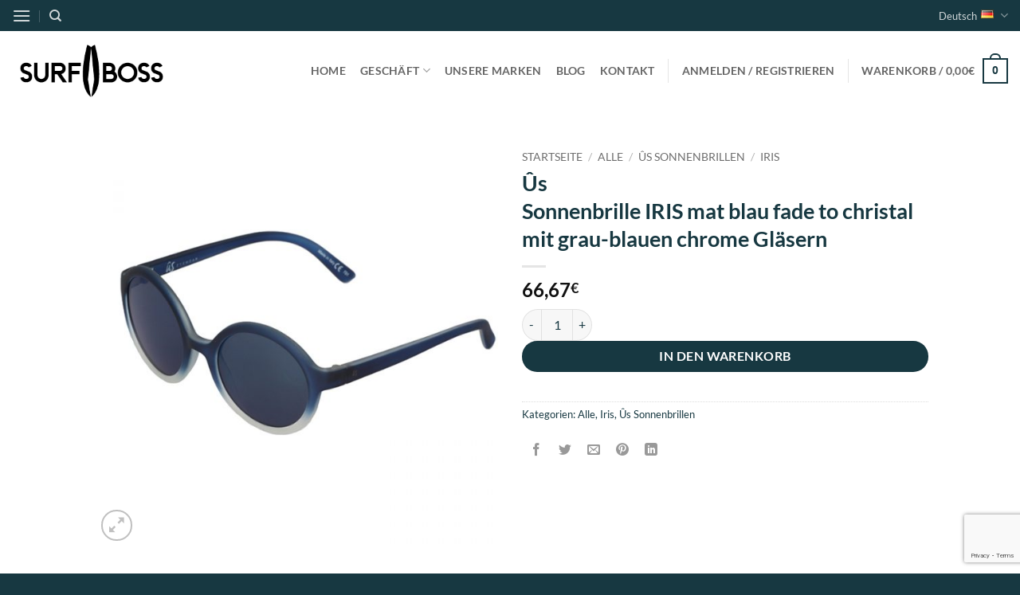

--- FILE ---
content_type: text/html; charset=UTF-8
request_url: https://surfboss.eu/language/de/product/us-sonnenbrille-iris-mat-blau-fade-to-christal-mit-grau-blauen-chrome-glaesern/
body_size: 40926
content:
<!DOCTYPE html>
<html lang="de-DE" class="loading-site no-js">
<head>
	<meta charset="UTF-8" />
	<link rel="profile" href="http://gmpg.org/xfn/11" />
	<link rel="pingback" href="https://surfboss.eu/xmlrpc.php" />

	<script>(function(html){html.className = html.className.replace(/\bno-js\b/,'js')})(document.documentElement);</script>
<meta name='robots' content='index, follow, max-image-preview:large, max-snippet:-1, max-video-preview:-1' />
	<style>img:is([sizes="auto" i], [sizes^="auto," i]) { contain-intrinsic-size: 3000px 1500px }</style>
	<link rel="alternate" href="https://surfboss.eu/language/en/product/us-sunglasses-iris-mat-blue-fade-to-chrystal-with-grey-blue-chrome-lenses/" hreflang="en" />
<link rel="alternate" href="https://surfboss.eu/language/fr/product/us-lunettes-de-soleil-iris-mat-bleue-fade-to-chrystal-avec-verre-gris-bleue-chrome/" hreflang="fr" />
<link rel="alternate" href="https://surfboss.eu/language/de/product/us-sonnenbrille-iris-mat-blau-fade-to-christal-mit-grau-blauen-chrome-glaesern/" hreflang="de" />
<link rel="alternate" href="https://surfboss.eu/language/es/product/us-gafas-de-sol-iris-mat-azul-fade-to-cristal-con-cristales-gris-azul-chrome/" hreflang="es" />
<meta name="viewport" content="width=device-width, initial-scale=1" />
	<!-- This site is optimized with the Yoast SEO Premium plugin v26.5 (Yoast SEO v26.5) - https://yoast.com/wordpress/plugins/seo/ -->
	<title>Ûs  Sonnenbrille IRIS mat blau fade to christal mit grau-blauen chrome Gläsern - SurfBoss EU</title>
	<link rel="canonical" href="https://surfboss.eu/language/de/product/us-sonnenbrille-iris-mat-blau-fade-to-christal-mit-grau-blauen-chrome-glaesern/" />
	<meta property="og:locale" content="de_DE" />
	<meta property="og:locale:alternate" content="en_US" />
	<meta property="og:locale:alternate" content="fr_FR" />
	<meta property="og:locale:alternate" content="es_ES" />
	<meta property="og:type" content="article" />
	<meta property="og:title" content="Ûs  Sonnenbrille IRIS mat blau fade to christal mit grau-blauen chrome Gläsern" />
	<meta property="og:url" content="https://surfboss.eu/language/de/product/us-sonnenbrille-iris-mat-blau-fade-to-christal-mit-grau-blauen-chrome-glaesern/" />
	<meta property="og:site_name" content="SurfBoss EU" />
	<meta property="article:publisher" content="https://www.facebook.com/profile.php?id=61552407395067" />
	<meta property="article:modified_time" content="2022-08-10T14:58:57+00:00" />
	<meta property="og:image" content="https://surfboss.eu/wp-content/uploads/2022/06/IRIS_2596-118.jpg" />
	<meta property="og:image:width" content="700" />
	<meta property="og:image:height" content="700" />
	<meta property="og:image:type" content="image/jpeg" />
	<meta name="twitter:card" content="summary_large_image" />
	<script type="application/ld+json" class="yoast-schema-graph">{"@context":"https://schema.org","@graph":[{"@type":"WebPage","@id":"https://surfboss.eu/language/de/product/us-sonnenbrille-iris-mat-blau-fade-to-christal-mit-grau-blauen-chrome-glaesern/","url":"https://surfboss.eu/language/de/product/us-sonnenbrille-iris-mat-blau-fade-to-christal-mit-grau-blauen-chrome-glaesern/","name":"Ûs Sonnenbrille IRIS mat blau fade to christal mit grau-blauen chrome Gläsern - SurfBoss EU","isPartOf":{"@id":"https://surfboss.eu/language/de/home-deutsch/#website"},"primaryImageOfPage":{"@id":"https://surfboss.eu/language/de/product/us-sonnenbrille-iris-mat-blau-fade-to-christal-mit-grau-blauen-chrome-glaesern/#primaryimage"},"image":{"@id":"https://surfboss.eu/language/de/product/us-sonnenbrille-iris-mat-blau-fade-to-christal-mit-grau-blauen-chrome-glaesern/#primaryimage"},"thumbnailUrl":"https://surfboss.eu/wp-content/uploads/2022/06/IRIS_2596-118.jpg","datePublished":"2022-08-10T14:55:13+00:00","dateModified":"2022-08-10T14:58:57+00:00","breadcrumb":{"@id":"https://surfboss.eu/language/de/product/us-sonnenbrille-iris-mat-blau-fade-to-christal-mit-grau-blauen-chrome-glaesern/#breadcrumb"},"inLanguage":"de","potentialAction":[{"@type":"ReadAction","target":["https://surfboss.eu/language/de/product/us-sonnenbrille-iris-mat-blau-fade-to-christal-mit-grau-blauen-chrome-glaesern/"]}]},{"@type":"ImageObject","inLanguage":"de","@id":"https://surfboss.eu/language/de/product/us-sonnenbrille-iris-mat-blau-fade-to-christal-mit-grau-blauen-chrome-glaesern/#primaryimage","url":"https://surfboss.eu/wp-content/uploads/2022/06/IRIS_2596-118.jpg","contentUrl":"https://surfboss.eu/wp-content/uploads/2022/06/IRIS_2596-118.jpg","width":700,"height":700},{"@type":"BreadcrumbList","@id":"https://surfboss.eu/language/de/product/us-sonnenbrille-iris-mat-blau-fade-to-christal-mit-grau-blauen-chrome-glaesern/#breadcrumb","itemListElement":[{"@type":"ListItem","position":1,"name":"Home","item":"https://surfboss.eu/language/de/home-deutsch/"},{"@type":"ListItem","position":2,"name":"Shop","item":"https://surfboss.eu/language/de/shop-2/"},{"@type":"ListItem","position":3,"name":"Ûs Sonnenbrille IRIS mat blau fade to christal mit grau-blauen chrome Gläsern"}]},{"@type":"WebSite","@id":"https://surfboss.eu/language/de/home-deutsch/#website","url":"https://surfboss.eu/language/de/home-deutsch/","name":"Surf Boss EU","description":"Online Surfshop Europa","publisher":{"@id":"https://surfboss.eu/language/de/home-deutsch/#organization"},"potentialAction":[{"@type":"SearchAction","target":{"@type":"EntryPoint","urlTemplate":"https://surfboss.eu/language/de/home-deutsch/?s={search_term_string}"},"query-input":{"@type":"PropertyValueSpecification","valueRequired":true,"valueName":"search_term_string"}}],"inLanguage":"de"},{"@type":"Organization","@id":"https://surfboss.eu/language/de/home-deutsch/#organization","name":"Surf Boss","url":"https://surfboss.eu/language/de/home-deutsch/","logo":{"@type":"ImageObject","inLanguage":"de","@id":"https://surfboss.eu/language/de/home-deutsch/#/schema/logo/image/","url":"https://surfboss.eu/wp-content/uploads/2021/06/SB-Logo-for-web-04A.png","contentUrl":"https://surfboss.eu/wp-content/uploads/2021/06/SB-Logo-for-web-04A.png","width":300,"height":150,"caption":"Surf Boss"},"image":{"@id":"https://surfboss.eu/language/de/home-deutsch/#/schema/logo/image/"},"sameAs":["https://www.facebook.com/profile.php?id=61552407395067","https://www.instagram.com/surfboss.eu/"]}]}</script>
	<!-- / Yoast SEO Premium plugin. -->


<link rel='dns-prefetch' href='//static.klaviyo.com' />
<link rel='dns-prefetch' href='//capi-automation.s3.us-east-2.amazonaws.com' />
<link rel='dns-prefetch' href='//www.googletagmanager.com' />
<link rel='prefetch' href='https://surfboss.eu/wp-content/themes/flatsome/assets/js/flatsome.js?ver=e2eddd6c228105dac048' />
<link rel='prefetch' href='https://surfboss.eu/wp-content/themes/flatsome/assets/js/chunk.slider.js?ver=3.20.3' />
<link rel='prefetch' href='https://surfboss.eu/wp-content/themes/flatsome/assets/js/chunk.popups.js?ver=3.20.3' />
<link rel='prefetch' href='https://surfboss.eu/wp-content/themes/flatsome/assets/js/chunk.tooltips.js?ver=3.20.3' />
<link rel='prefetch' href='https://surfboss.eu/wp-content/themes/flatsome/assets/js/woocommerce.js?ver=1c9be63d628ff7c3ff4c' />
<link rel="alternate" type="application/rss+xml" title="SurfBoss EU &raquo; Feed" href="https://surfboss.eu/language/de/feed/" />
<link rel="alternate" type="application/rss+xml" title="SurfBoss EU &raquo; Kommentar-Feed" href="https://surfboss.eu/language/de/comments/feed/" />
<script type="text/javascript">
/* <![CDATA[ */
window._wpemojiSettings = {"baseUrl":"https:\/\/s.w.org\/images\/core\/emoji\/16.0.1\/72x72\/","ext":".png","svgUrl":"https:\/\/s.w.org\/images\/core\/emoji\/16.0.1\/svg\/","svgExt":".svg","source":{"concatemoji":"https:\/\/surfboss.eu\/wp-includes\/js\/wp-emoji-release.min.js?ver=6.8.3"}};
/*! This file is auto-generated */
!function(s,n){var o,i,e;function c(e){try{var t={supportTests:e,timestamp:(new Date).valueOf()};sessionStorage.setItem(o,JSON.stringify(t))}catch(e){}}function p(e,t,n){e.clearRect(0,0,e.canvas.width,e.canvas.height),e.fillText(t,0,0);var t=new Uint32Array(e.getImageData(0,0,e.canvas.width,e.canvas.height).data),a=(e.clearRect(0,0,e.canvas.width,e.canvas.height),e.fillText(n,0,0),new Uint32Array(e.getImageData(0,0,e.canvas.width,e.canvas.height).data));return t.every(function(e,t){return e===a[t]})}function u(e,t){e.clearRect(0,0,e.canvas.width,e.canvas.height),e.fillText(t,0,0);for(var n=e.getImageData(16,16,1,1),a=0;a<n.data.length;a++)if(0!==n.data[a])return!1;return!0}function f(e,t,n,a){switch(t){case"flag":return n(e,"\ud83c\udff3\ufe0f\u200d\u26a7\ufe0f","\ud83c\udff3\ufe0f\u200b\u26a7\ufe0f")?!1:!n(e,"\ud83c\udde8\ud83c\uddf6","\ud83c\udde8\u200b\ud83c\uddf6")&&!n(e,"\ud83c\udff4\udb40\udc67\udb40\udc62\udb40\udc65\udb40\udc6e\udb40\udc67\udb40\udc7f","\ud83c\udff4\u200b\udb40\udc67\u200b\udb40\udc62\u200b\udb40\udc65\u200b\udb40\udc6e\u200b\udb40\udc67\u200b\udb40\udc7f");case"emoji":return!a(e,"\ud83e\udedf")}return!1}function g(e,t,n,a){var r="undefined"!=typeof WorkerGlobalScope&&self instanceof WorkerGlobalScope?new OffscreenCanvas(300,150):s.createElement("canvas"),o=r.getContext("2d",{willReadFrequently:!0}),i=(o.textBaseline="top",o.font="600 32px Arial",{});return e.forEach(function(e){i[e]=t(o,e,n,a)}),i}function t(e){var t=s.createElement("script");t.src=e,t.defer=!0,s.head.appendChild(t)}"undefined"!=typeof Promise&&(o="wpEmojiSettingsSupports",i=["flag","emoji"],n.supports={everything:!0,everythingExceptFlag:!0},e=new Promise(function(e){s.addEventListener("DOMContentLoaded",e,{once:!0})}),new Promise(function(t){var n=function(){try{var e=JSON.parse(sessionStorage.getItem(o));if("object"==typeof e&&"number"==typeof e.timestamp&&(new Date).valueOf()<e.timestamp+604800&&"object"==typeof e.supportTests)return e.supportTests}catch(e){}return null}();if(!n){if("undefined"!=typeof Worker&&"undefined"!=typeof OffscreenCanvas&&"undefined"!=typeof URL&&URL.createObjectURL&&"undefined"!=typeof Blob)try{var e="postMessage("+g.toString()+"("+[JSON.stringify(i),f.toString(),p.toString(),u.toString()].join(",")+"));",a=new Blob([e],{type:"text/javascript"}),r=new Worker(URL.createObjectURL(a),{name:"wpTestEmojiSupports"});return void(r.onmessage=function(e){c(n=e.data),r.terminate(),t(n)})}catch(e){}c(n=g(i,f,p,u))}t(n)}).then(function(e){for(var t in e)n.supports[t]=e[t],n.supports.everything=n.supports.everything&&n.supports[t],"flag"!==t&&(n.supports.everythingExceptFlag=n.supports.everythingExceptFlag&&n.supports[t]);n.supports.everythingExceptFlag=n.supports.everythingExceptFlag&&!n.supports.flag,n.DOMReady=!1,n.readyCallback=function(){n.DOMReady=!0}}).then(function(){return e}).then(function(){var e;n.supports.everything||(n.readyCallback(),(e=n.source||{}).concatemoji?t(e.concatemoji):e.wpemoji&&e.twemoji&&(t(e.twemoji),t(e.wpemoji)))}))}((window,document),window._wpemojiSettings);
/* ]]> */
</script>
<link rel='stylesheet' id='sbi_styles-css' href='https://surfboss.eu/wp-content/plugins/instagram-feed-pro/css/sbi-styles.min.css?ver=6.9.0' type='text/css' media='all' />
<style id='wp-emoji-styles-inline-css' type='text/css'>

	img.wp-smiley, img.emoji {
		display: inline !important;
		border: none !important;
		box-shadow: none !important;
		height: 1em !important;
		width: 1em !important;
		margin: 0 0.07em !important;
		vertical-align: -0.1em !important;
		background: none !important;
		padding: 0 !important;
	}
</style>
<style id='wp-block-library-inline-css' type='text/css'>
:root{--wp-admin-theme-color:#007cba;--wp-admin-theme-color--rgb:0,124,186;--wp-admin-theme-color-darker-10:#006ba1;--wp-admin-theme-color-darker-10--rgb:0,107,161;--wp-admin-theme-color-darker-20:#005a87;--wp-admin-theme-color-darker-20--rgb:0,90,135;--wp-admin-border-width-focus:2px;--wp-block-synced-color:#7a00df;--wp-block-synced-color--rgb:122,0,223;--wp-bound-block-color:var(--wp-block-synced-color)}@media (min-resolution:192dpi){:root{--wp-admin-border-width-focus:1.5px}}.wp-element-button{cursor:pointer}:root{--wp--preset--font-size--normal:16px;--wp--preset--font-size--huge:42px}:root .has-very-light-gray-background-color{background-color:#eee}:root .has-very-dark-gray-background-color{background-color:#313131}:root .has-very-light-gray-color{color:#eee}:root .has-very-dark-gray-color{color:#313131}:root .has-vivid-green-cyan-to-vivid-cyan-blue-gradient-background{background:linear-gradient(135deg,#00d084,#0693e3)}:root .has-purple-crush-gradient-background{background:linear-gradient(135deg,#34e2e4,#4721fb 50%,#ab1dfe)}:root .has-hazy-dawn-gradient-background{background:linear-gradient(135deg,#faaca8,#dad0ec)}:root .has-subdued-olive-gradient-background{background:linear-gradient(135deg,#fafae1,#67a671)}:root .has-atomic-cream-gradient-background{background:linear-gradient(135deg,#fdd79a,#004a59)}:root .has-nightshade-gradient-background{background:linear-gradient(135deg,#330968,#31cdcf)}:root .has-midnight-gradient-background{background:linear-gradient(135deg,#020381,#2874fc)}.has-regular-font-size{font-size:1em}.has-larger-font-size{font-size:2.625em}.has-normal-font-size{font-size:var(--wp--preset--font-size--normal)}.has-huge-font-size{font-size:var(--wp--preset--font-size--huge)}.has-text-align-center{text-align:center}.has-text-align-left{text-align:left}.has-text-align-right{text-align:right}#end-resizable-editor-section{display:none}.aligncenter{clear:both}.items-justified-left{justify-content:flex-start}.items-justified-center{justify-content:center}.items-justified-right{justify-content:flex-end}.items-justified-space-between{justify-content:space-between}.screen-reader-text{border:0;clip-path:inset(50%);height:1px;margin:-1px;overflow:hidden;padding:0;position:absolute;width:1px;word-wrap:normal!important}.screen-reader-text:focus{background-color:#ddd;clip-path:none;color:#444;display:block;font-size:1em;height:auto;left:5px;line-height:normal;padding:15px 23px 14px;text-decoration:none;top:5px;width:auto;z-index:100000}html :where(.has-border-color){border-style:solid}html :where([style*=border-top-color]){border-top-style:solid}html :where([style*=border-right-color]){border-right-style:solid}html :where([style*=border-bottom-color]){border-bottom-style:solid}html :where([style*=border-left-color]){border-left-style:solid}html :where([style*=border-width]){border-style:solid}html :where([style*=border-top-width]){border-top-style:solid}html :where([style*=border-right-width]){border-right-style:solid}html :where([style*=border-bottom-width]){border-bottom-style:solid}html :where([style*=border-left-width]){border-left-style:solid}html :where(img[class*=wp-image-]){height:auto;max-width:100%}:where(figure){margin:0 0 1em}html :where(.is-position-sticky){--wp-admin--admin-bar--position-offset:var(--wp-admin--admin-bar--height,0px)}@media screen and (max-width:600px){html :where(.is-position-sticky){--wp-admin--admin-bar--position-offset:0px}}
</style>
<link rel='stylesheet' id='contact-form-7-css' href='https://surfboss.eu/wp-content/plugins/contact-form-7/includes/css/styles.css?ver=6.1.3' type='text/css' media='all' />
<link rel='stylesheet' id='woocommerce-tax-display-by-country-frontend-css' href='https://surfboss.eu/wp-content/plugins/woocommerce-tax-display-by-country/src/design/css/frontend.css' type='text/css' media='all' />
<link rel='stylesheet' id='photoswipe-css' href='https://surfboss.eu/wp-content/plugins/woocommerce/assets/css/photoswipe/photoswipe.min.css?ver=10.3.5' type='text/css' media='all' />
<link rel='stylesheet' id='photoswipe-default-skin-css' href='https://surfboss.eu/wp-content/plugins/woocommerce/assets/css/photoswipe/default-skin/default-skin.min.css?ver=10.3.5' type='text/css' media='all' />
<style id='woocommerce-inline-inline-css' type='text/css'>
.woocommerce form .form-row .required { visibility: visible; }
</style>
<link rel='stylesheet' id='brands-styles-css' href='https://surfboss.eu/wp-content/plugins/woocommerce/assets/css/brands.css?ver=10.3.5' type='text/css' media='all' />
<link rel='stylesheet' id='WCPAY_EXPRESS_CHECKOUT_ECE-css' href='https://surfboss.eu/wp-content/plugins/woocommerce-payments/dist/express-checkout.css?ver=10.2.0' type='text/css' media='all' />
<link rel='stylesheet' id='wc_stripe_express_checkout_style-css' href='https://surfboss.eu/wp-content/plugins/woocommerce-gateway-stripe/build/express-checkout.css?ver=2bec0c7b5a831a62b06b' type='text/css' media='all' />
<link rel='stylesheet' id='select2-css' href='https://surfboss.eu/wp-content/plugins/woocommerce/assets/css/select2.css?ver=10.3.5' type='text/css' media='all' />
<link rel='stylesheet' id='rtwpvs-css' href='https://surfboss.eu/wp-content/plugins/woo-product-variation-swatches/assets/css/rtwpvs.min.css?ver=1765489971' type='text/css' media='all' />
<style id='rtwpvs-inline-css' type='text/css'>
        
            .rtwpvs-term:not(.rtwpvs-radio-term) {
                width: 30px;
                height: 30px;
            }

            .rtwpvs-squared .rtwpvs-button-term {
                min-width: 30px;
            }

            .rtwpvs-button-term span {
                font-size: 16px;
            }

            
            
                        .rtwpvs.rtwpvs-attribute-behavior-blur .rtwpvs-term:not(.rtwpvs-radio-term).disabled::before,
            .rtwpvs.rtwpvs-attribute-behavior-blur .rtwpvs-term:not(.rtwpvs-radio-term).disabled::after,
            .rtwpvs.rtwpvs-attribute-behavior-blur .rtwpvs-term:not(.rtwpvs-radio-term).disabled:hover::before,
            .rtwpvs.rtwpvs-attribute-behavior-blur .rtwpvs-term:not(.rtwpvs-radio-term).disabled:hover::after {
                background: #ff0000 !important;
            }

                                    .rtwpvs.rtwpvs-attribute-behavior-blur .rtwpvs-term:not(.rtwpvs-radio-term).disabled img,
            .rtwpvs.rtwpvs-attribute-behavior-blur .rtwpvs-term:not(.rtwpvs-radio-term).disabled span,
            .rtwpvs.rtwpvs-attribute-behavior-blur .rtwpvs-term:not(.rtwpvs-radio-term).disabled:hover img,
            .rtwpvs.rtwpvs-attribute-behavior-blur .rtwpvs-term:not(.rtwpvs-radio-term).disabled:hover span {
                opacity: 0.3;
            }

                    
		
</style>
<link rel='stylesheet' id='rtwpvs-tooltip-css' href='https://surfboss.eu/wp-content/plugins/woo-product-variation-swatches/assets/css/rtwpvs-tooltip.min.css?ver=1765489971' type='text/css' media='all' />
<link rel='stylesheet' id='ywtm-frontend-css' href='https://surfboss.eu/wp-content/plugins/yith-woocommerce-tab-manager-premium/assets/css/frontend.css?ver=2.11.0' type='text/css' media='all' />
<style id='ywtm-frontend-inline-css' type='text/css'>
:root{
--ywtm-download-background:#F8F8F8;
--ywtm-download-border:#c7c7c7;
--ywtm-download-background-btn:#ECECEC;
--ywtm-download-border-btn:#C2C2C2;
--ywtm-download-button-text:#4A5567;
--ywtm-download-hover-background:#EEF5FC;
--ywtm-download-hover-border:#AECCDD;
--ywtm-download-hover-background-btn:#DBEBFB;
--ywtm-download-hover-border-btn:#82B4D2;
--ywtm-download-hover-button-text:#3B7BB2;
--ywtm-faq-icon-position:0;
--ywtm-faq-flex:auto;
--ywtm-faq-background:#f8f8f8;
--ywtm-faq-text:#4a5567;
--ywtm-faq-border:#c7c7c7;
--ywtm-faq-open-background:#EEF5FC;
--ywtm-faq-open-text:#2c78a3;
--ywtm-faq-open-border:#aeccdd;
--ywtm-faq-open-answer-text:#4A5567;
--ywtm-form-background:#ffffff;
--ywtm-form-border:#c7c7c7;
--ywtm-form-form-bg:#f9f9f9;
--ywtm-form-active-background:#EEF5FC;
--ywtm-form-active-border:#AECCDD;
}
</style>
<link rel='stylesheet' id='font-awesome-css' href='https://surfboss.eu/wp-content/plugins/yith-woocommerce-tab-manager-premium/plugin-fw/assets/fonts/font-awesome/font-awesome.min.css?ver=4.7.0' type='text/css' media='all' />
<style id='font-awesome-inline-css' type='text/css'>
[data-font="FontAwesome"]:before {font-family: 'FontAwesome' !important;content: attr(data-icon) !important;speak: none !important;font-weight: normal !important;font-variant: normal !important;text-transform: none !important;line-height: 1 !important;font-style: normal !important;-webkit-font-smoothing: antialiased !important;-moz-osx-font-smoothing: grayscale !important;}
</style>
<link rel='stylesheet' id='flatsome-main-css' href='https://surfboss.eu/wp-content/themes/flatsome/assets/css/flatsome.css?ver=3.20.3' type='text/css' media='all' />
<style id='flatsome-main-inline-css' type='text/css'>
@font-face {
				font-family: "fl-icons";
				font-display: block;
				src: url(https://surfboss.eu/wp-content/themes/flatsome/assets/css/icons/fl-icons.eot?v=3.20.3);
				src:
					url(https://surfboss.eu/wp-content/themes/flatsome/assets/css/icons/fl-icons.eot#iefix?v=3.20.3) format("embedded-opentype"),
					url(https://surfboss.eu/wp-content/themes/flatsome/assets/css/icons/fl-icons.woff2?v=3.20.3) format("woff2"),
					url(https://surfboss.eu/wp-content/themes/flatsome/assets/css/icons/fl-icons.ttf?v=3.20.3) format("truetype"),
					url(https://surfboss.eu/wp-content/themes/flatsome/assets/css/icons/fl-icons.woff?v=3.20.3) format("woff"),
					url(https://surfboss.eu/wp-content/themes/flatsome/assets/css/icons/fl-icons.svg?v=3.20.3#fl-icons) format("svg");
			}
</style>
<link rel='stylesheet' id='flatsome-shop-css' href='https://surfboss.eu/wp-content/themes/flatsome/assets/css/flatsome-shop.css?ver=3.20.3' type='text/css' media='all' />
<link rel='stylesheet' id='flatsome-style-css' href='https://surfboss.eu/wp-content/themes/flatsome-child/style.css?ver=3.0' type='text/css' media='all' />
<script type="text/template" id="tmpl-variation-template">
	<div class="woocommerce-variation-description">{{{ data.variation.variation_description }}}</div>
	<div class="woocommerce-variation-price">{{{ data.variation.price_html }}}</div>
	<div class="woocommerce-variation-availability">{{{ data.variation.availability_html }}}</div>
</script>
<script type="text/template" id="tmpl-unavailable-variation-template">
	<p role="alert">Dieses Produkt ist leider nicht verfügbar. Bitte wähle eine andere Kombination.</p>
</script>
<script type="text/javascript" src="https://surfboss.eu/wp-includes/js/jquery/jquery.min.js?ver=3.7.1" id="jquery-core-js"></script>
<script type="text/javascript" src="https://surfboss.eu/wp-includes/js/jquery/jquery-migrate.min.js?ver=3.4.1" id="jquery-migrate-js"></script>
<script type="text/javascript" src="https://surfboss.eu/wp-content/plugins/woocommerce/assets/js/jquery-blockui/jquery.blockUI.min.js?ver=2.7.0-wc.10.3.5" id="wc-jquery-blockui-js" data-wp-strategy="defer"></script>
<script type="text/javascript" id="wc-add-to-cart-js-extra">
/* <![CDATA[ */
var wc_add_to_cart_params = {"ajax_url":"\/wp-admin\/admin-ajax.php","wc_ajax_url":"\/language\/de\/?wc-ajax=%%endpoint%%","i18n_view_cart":"Warenkorb anzeigen","cart_url":"https:\/\/surfboss.eu\/language\/de\/warenkorb\/","is_cart":"","cart_redirect_after_add":"no"};
/* ]]> */
</script>
<script type="text/javascript" src="https://surfboss.eu/wp-content/plugins/woocommerce/assets/js/frontend/add-to-cart.min.js?ver=10.3.5" id="wc-add-to-cart-js" defer="defer" data-wp-strategy="defer"></script>
<script type="text/javascript" src="https://surfboss.eu/wp-content/plugins/woocommerce/assets/js/photoswipe/photoswipe.min.js?ver=4.1.1-wc.10.3.5" id="wc-photoswipe-js" defer="defer" data-wp-strategy="defer"></script>
<script type="text/javascript" src="https://surfboss.eu/wp-content/plugins/woocommerce/assets/js/photoswipe/photoswipe-ui-default.min.js?ver=4.1.1-wc.10.3.5" id="wc-photoswipe-ui-default-js" defer="defer" data-wp-strategy="defer"></script>
<script type="text/javascript" id="wc-single-product-js-extra">
/* <![CDATA[ */
var wc_single_product_params = {"i18n_required_rating_text":"Bitte w\u00e4hle eine Bewertung","i18n_rating_options":["1 von 5\u00a0Sternen","2 von 5\u00a0Sternen","3 von 5\u00a0Sternen","4 von 5\u00a0Sternen","5 von 5\u00a0Sternen"],"i18n_product_gallery_trigger_text":"Bildergalerie im Vollbildmodus anzeigen","review_rating_required":"yes","flexslider":{"rtl":false,"animation":"slide","smoothHeight":true,"directionNav":false,"controlNav":"thumbnails","slideshow":false,"animationSpeed":500,"animationLoop":false,"allowOneSlide":false},"zoom_enabled":"","zoom_options":[],"photoswipe_enabled":"1","photoswipe_options":{"shareEl":false,"closeOnScroll":false,"history":false,"hideAnimationDuration":0,"showAnimationDuration":0},"flexslider_enabled":""};
/* ]]> */
</script>
<script type="text/javascript" src="https://surfboss.eu/wp-content/plugins/woocommerce/assets/js/frontend/single-product.min.js?ver=10.3.5" id="wc-single-product-js" defer="defer" data-wp-strategy="defer"></script>
<script type="text/javascript" src="https://surfboss.eu/wp-content/plugins/woocommerce/assets/js/js-cookie/js.cookie.min.js?ver=2.1.4-wc.10.3.5" id="wc-js-cookie-js" data-wp-strategy="defer"></script>
<script type="text/javascript" id="WCPAY_ASSETS-js-extra">
/* <![CDATA[ */
var wcpayAssets = {"url":"https:\/\/surfboss.eu\/wp-content\/plugins\/woocommerce-payments\/dist\/"};
/* ]]> */
</script>
<script type="text/javascript" src="https://surfboss.eu/wp-content/plugins/woocommerce/assets/js/select2/select2.full.min.js?ver=4.0.3-wc.10.3.5" id="wc-select2-js" defer="defer" data-wp-strategy="defer"></script>
<script type="text/javascript" id="wc-country-select-js-extra">
/* <![CDATA[ */
var wc_country_select_params = {"countries":"{\"AT\":[],\"BE\":[],\"BG\":{\"BG-01\":\"Blagoevgrad\",\"BG-02\":\"Burgas\",\"BG-08\":\"Dobrich\",\"BG-07\":\"Gabrovo\",\"BG-26\":\"Haskovo\",\"BG-09\":\"Kardzhali\",\"BG-10\":\"Kyustendil\",\"BG-11\":\"Lovech\",\"BG-12\":\"Montana\",\"BG-13\":\"Pazardzhik\",\"BG-14\":\"Pernik\",\"BG-15\":\"Pleven\",\"BG-16\":\"Plovdiv\",\"BG-17\":\"Razgrad\",\"BG-18\":\"Ruse\",\"BG-27\":\"Shumen\",\"BG-19\":\"Silistra\",\"BG-20\":\"Sliven\",\"BG-21\":\"Smolyan\",\"BG-23\":\"Region Sofia\",\"BG-22\":\"Sofia\",\"BG-24\":\"Stara Zagora\",\"BG-25\":\"Targovishte\",\"BG-03\":\"Varna\",\"BG-04\":\"Veliko Tarnovo\",\"BG-05\":\"Vidin\",\"BG-06\":\"Vratsa\",\"BG-28\":\"Yambol\"},\"HR\":{\"HR-01\":\"Gespanschaft Zagreb\",\"HR-02\":\"Gespanschaft Krapina-Zagorje\",\"HR-03\":\"Gespanschaft Sisak-Moslavina\",\"HR-04\":\"Gespanschaft Karlovac\",\"HR-05\":\"Gespanschaft Vara\\u017edin\",\"HR-06\":\"Gespanschaft Koprivnica-Kri\\u017eevci\",\"HR-07\":\"Gespanschaft Bjelovar-Bilogora\",\"HR-08\":\"Gespanschaft Primorje-Gorski kotar\",\"HR-09\":\"Gespanschaft Lika-Senj\",\"HR-10\":\"Gespanschaft Virovitica-Podravina\",\"HR-11\":\"Gespanschaft Po\\u017eega-Slawonien\",\"HR-12\":\"Gespanschaft Brod-Posavina\",\"HR-13\":\"Gespanschaft Zadar\",\"HR-14\":\"Gespanschaft Osijek-Baranja\",\"HR-15\":\"Gespanschaft \\u0160ibenik-Knin\",\"HR-16\":\"Gespanschaft Vukovar-Srijem\",\"HR-17\":\"Gespanschaft Split-Dalmatien\",\"HR-18\":\"Gespanschaft Istrien\",\"HR-19\":\"Gespanschaft Dubrovnik-Neretva\",\"HR-20\":\"Gespanschaft Me\\u0111imurje\",\"HR-21\":\"Stadt Zagreb\"},\"CZ\":[],\"DK\":[],\"EE\":[],\"FI\":[],\"FR\":[],\"DE\":{\"DE-BW\":\"Baden-W\\u00fcrttemberg\",\"DE-BY\":\"Bayern\",\"DE-BE\":\"Berlin\",\"DE-BB\":\"Brandenburg\",\"DE-HB\":\"Bremen\",\"DE-HH\":\"Hamburg\",\"DE-HE\":\"Hessen\",\"DE-MV\":\"Mecklenburg-Vorpommern\",\"DE-NI\":\"Niedersachsen\",\"DE-NW\":\"Nordrhein-Westfalen\",\"DE-RP\":\"Rheinland-Pfalz\",\"DE-SL\":\"Saarland\",\"DE-SN\":\"Sachsen\",\"DE-ST\":\"Sachsen-Anhalt\",\"DE-SH\":\"Schleswig-Holstein\",\"DE-TH\":\"Th\\u00fcringen\"},\"GR\":{\"I\":\"Attica\",\"A\":\"Ostmakedonien und Thrakien\",\"B\":\"Zentralmakedonien\",\"C\":\"Westmakedonien\",\"D\":\"Epirus\",\"E\":\"Thessalien\",\"F\":\"Ionische Inseln\",\"G\":\"Westgriechenland\",\"H\":\"Zentralgriechenland\",\"J\":\"Peloponnes\",\"K\":\"N\\u00f6rdliche \\u00c4g\\u00e4is\",\"L\":\"S\\u00fcdliche \\u00c4g\\u00e4is\",\"M\":\"Kreta\"},\"HU\":{\"BK\":\"B\\u00e1cs-Kiskun\",\"BE\":\"B\\u00e9k\\u00e9s\",\"BA\":\"Baranya\",\"BZ\":\"Borsod-Aba\\u00faj-Zempl\\u00e9n\",\"BU\":\"Budapest\",\"CS\":\"Csongr\\u00e1d-Csan\\u00e1d\",\"FE\":\"Fej\\u00e9r\",\"GS\":\"Gy\\u0151r-Moson-Sopron\",\"HB\":\"Hajd\\u00fa-Bihar\",\"HE\":\"Heves\",\"JN\":\"J\\u00e1sz-Nagykun-Szolnok\",\"KE\":\"Kom\\u00e1rom-Esztergom\",\"NO\":\"N\\u00f3gr\\u00e1d\",\"PE\":\"Pest\",\"SO\":\"Somogy\",\"SZ\":\"Szabolcs-Szatm\\u00e1r-Bereg\",\"TO\":\"Tolna\",\"VA\":\"Vas\",\"VE\":\"Veszpr\\u00e9m\",\"ZA\":\"Zala\"},\"IE\":{\"CW\":\"Carlow\",\"CN\":\"Cavan\",\"CE\":\"Clare\",\"CO\":\"Cork\",\"DL\":\"Donegal\",\"D\":\"Dublin\",\"G\":\"Galway\",\"KY\":\"Kerry\",\"KE\":\"Kildare\",\"KK\":\"Kilkenny\",\"LS\":\"Laois\",\"LM\":\"Leitrim\",\"LK\":\"Limerick\",\"LD\":\"Longford\",\"LH\":\"Louth\",\"MO\":\"Mayo\",\"MH\":\"Meath\",\"MN\":\"Monaghan\",\"OY\":\"Offaly\",\"RN\":\"Roscommon\",\"SO\":\"Sligo\",\"TA\":\"Tipperary\",\"WD\":\"Waterford\",\"WH\":\"Westmeath\",\"WX\":\"Wexford\",\"WW\":\"Wicklow\"},\"IT\":{\"AG\":\"Agrigento\",\"AL\":\"Alexandria\",\"AN\":\"Ancona\",\"AO\":\"Aosta\",\"AR\":\"Arezzo\",\"AP\":\"Ascoli Piceno\",\"AT\":\"Asti\",\"AV\":\"Avellino\",\"BA\":\"Bari\",\"BT\":\"Barletta-Andria-Trani\",\"BL\":\"Belluno\",\"BN\":\"Benevento\",\"BG\":\"Bergamo\",\"BI\":\"Biella\",\"BO\":\"Bologna\",\"BZ\":\"Bozen\",\"BS\":\"Brescia\",\"BR\":\"Brindisi\",\"CA\":\"Cagliari\",\"CL\":\"Caltanissetta\",\"CB\":\"Campobasso\",\"CE\":\"Caserta\",\"CT\":\"Catania\",\"CZ\":\"Catanzaro\",\"CH\":\"Chieti\",\"CO\":\"Como\",\"CS\":\"Cosenza\",\"CR\":\"Cremona\",\"KR\":\"Crotone\",\"CN\":\"Cuneo\",\"EN\":\"Enna\",\"FM\":\"Fermo\",\"FE\":\"Ferrara\",\"FI\":\"Florenz\",\"FG\":\"Foggia\",\"FC\":\"Forl\\u00ec-Cesena\",\"FR\":\"Frosinone\",\"GE\":\"Genua\",\"GO\":\"Gorizia\",\"GR\":\"Grosseto\",\"IM\":\"Imperia\",\"IS\":\"Isernia\",\"SP\":\"La Spezia\",\"AQ\":\"L'Aquila\",\"LT\":\"Latina\",\"LE\":\"Lecce\",\"LC\":\"Lecco\",\"LI\":\"Livorno\",\"LO\":\"Lodi\",\"LU\":\"Lucca\",\"MC\":\"Macerata\",\"MN\":\"Mantova\",\"MS\":\"Massa-Carrara\",\"MT\":\"Matera\",\"ME\":\"Messina\",\"MI\":\"Mailand\",\"MO\":\"Modena\",\"MB\":\"Monza e della Brianza\",\"NA\":\"Neapel\",\"NO\":\"Novara\",\"NU\":\"Nuoro\",\"OR\":\"Oristano\",\"PD\":\"Padova\",\"PA\":\"Palermo\",\"PR\":\"Parma\",\"PV\":\"Pavia\",\"PG\":\"Perugia\",\"PU\":\"Pesaro e Urbino\",\"PE\":\"Pescara\",\"PC\":\"Piacenza\",\"PI\":\"Pisa\",\"PT\":\"Pistoia\",\"PN\":\"Pordenone\",\"PZ\":\"Potenza\",\"PO\":\"Prato\",\"RG\":\"Ragusa\",\"RA\":\"Ravenna\",\"RC\":\"Reggio Calabria\",\"RE\":\"Reggio Emilia\",\"RI\":\"Rieti\",\"RN\":\"Rimini\",\"RM\":\"Rom\",\"RO\":\"Rovigo\",\"SA\":\"Salerno\",\"SS\":\"Sassari\",\"SV\":\"Savona\",\"SI\":\"Siena\",\"SR\":\"Siracusa\",\"SO\":\"Sondrio\",\"SU\":\"S\\u00fcd Sardegna\",\"TA\":\"Taranto\",\"TE\":\"Teramo\",\"TR\":\"Terni\",\"TO\":\"Turin\",\"TP\":\"Trapani\",\"TN\":\"Trento\",\"TV\":\"Treviso\",\"TS\":\"Triest\",\"UD\":\"Udine\",\"VA\":\"Varese\",\"VE\":\"Venedig\",\"VB\":\"Verbano-Cusio-Ossola\",\"VC\":\"Vercelli\",\"VR\":\"Verona\",\"VV\":\"Vibo Valentia\",\"VI\":\"Vicenza\",\"VT\":\"Viterbo\"},\"LU\":[],\"NL\":[],\"NO\":[],\"PL\":[],\"PT\":[],\"RO\":{\"AB\":\"Alba\",\"AR\":\"Arad\",\"AG\":\"Arge\\u0219\",\"BC\":\"Bac\\u0103u\",\"BH\":\"Bihor\",\"BN\":\"Bistri\\u021ba-N\\u0103s\\u0103ud\",\"BT\":\"Boto\\u0219ani\",\"BR\":\"Br\\u0103ila\",\"BV\":\"Bra\\u0219ov\",\"B\":\"Bukarest\",\"BZ\":\"Buz\\u0103u\",\"CL\":\"C\\u0103l\\u0103ra\\u0219i\",\"CS\":\"Cara\\u0219-Severin\",\"CJ\":\"Cluj\",\"CT\":\"Konstanz\",\"CV\":\"Covasna\",\"DB\":\"D\\u00e2mbovi\\u021ba\",\"DJ\":\"Dolj\",\"GL\":\"Gala\\u021bi\",\"GR\":\"Giurgiu\",\"GJ\":\"Gorj\",\"HR\":\"Harghita\",\"HD\":\"Hunedoara\",\"IL\":\"Ialomi\\u021ba\",\"IS\":\"Ia\\u0219i\",\"IF\":\"Ilfov\",\"MM\":\"Maramure\\u0219\",\"MH\":\"Mehedin\\u021bi\",\"MS\":\"Mure\\u0219\",\"NT\":\"Neam\\u021b\",\"OT\":\"Olt\",\"PH\":\"Prahova\",\"SJ\":\"S\\u0103laj\",\"SM\":\"Satu Mare\",\"SB\":\"Sibiu\",\"SV\":\"Suceava\",\"TR\":\"Teleorman\",\"TM\":\"Timi\\u0219\",\"TL\":\"Tulcea\",\"VL\":\"V\\u00e2lcea\",\"VS\":\"Vaslui\",\"VN\":\"Vrancea\"},\"RS\":{\"RS00\":\"Belgrad\",\"RS14\":\"Bor\",\"RS11\":\"Brani\\u010devo\",\"RS02\":\"Zentralbanat\",\"RS10\":\"Donau\",\"RS23\":\"Jablanica\",\"RS09\":\"Kolubara\",\"RS08\":\"Ma\\u010dva\",\"RS17\":\"Morava\",\"RS20\":\"Ni\\u0161ava\",\"RS01\":\"N\\u00f6rdliche Batschka\",\"RS03\":\"Nordbanat\",\"RS24\":\"P\\u010dinja\",\"RS22\":\"Pirot\",\"RS13\":\"Pomoravlje\",\"RS19\":\"Rasina\",\"RS18\":\"Ra\\u0161ka\",\"RS06\":\"S\\u00fcdliche Batschka\",\"RS04\":\"S\\u00fcdbanat\",\"RS07\":\"Srem\",\"RS12\":\"\\u0160umadija\",\"RS21\":\"Toplica\",\"RS05\":\"Westliche Batschka\",\"RS15\":\"Zaje\\u010dar\",\"RS16\":\"Zlatibor\",\"RS25\":\"Kosovo\",\"RS26\":\"Peja\",\"RS27\":\"Prizren\",\"RS28\":\"Mitrovica\",\"RS29\":\"Kosovo-Pomoravlje\",\"RSKM\":\"Kosovo-Metochien\",\"RSVO\":\"Vojvodina\"},\"SK\":[],\"SI\":[],\"ES\":{\"C\":\"A Coru\\u00f1a\",\"VI\":\"Araba\\\/\\u00c1lava\",\"AB\":\"Albacete\",\"A\":\"Alicante\",\"AL\":\"Almer\\u00eda\",\"O\":\"Asturias\",\"AV\":\"\\u00c1vila\",\"BA\":\"Badajoz\",\"PM\":\"Balearen\",\"B\":\"Barcelona\",\"BU\":\"Burgos\",\"CC\":\"C\\u00e1ceres\",\"CA\":\"C\\u00e1diz\",\"S\":\"Kantabrien\",\"CS\":\"Castell\\u00f3n\",\"CE\":\"Ceuta\",\"CR\":\"Ciudad Real\",\"CO\":\"C\\u00f3rdoba\",\"CU\":\"Cuenca\",\"GI\":\"Girona\",\"GR\":\"Granada\",\"GU\":\"Guadalajara\",\"SS\":\"Gipuzkoa\",\"H\":\"Huelva\",\"HU\":\"Huesca\",\"J\":\"Ja\\u00e9n\",\"LO\":\"La Rioja\",\"GC\":\"Las Palmas\",\"LE\":\"Le\\u00f3n\",\"L\":\"Lleida\",\"LU\":\"Lugo\",\"M\":\"Madrid\",\"MA\":\"M\\u00e1laga\",\"ML\":\"Melilla\",\"MU\":\"Murcia\",\"NA\":\"Navarra\",\"OR\":\"Ourense\",\"P\":\"Palencia\",\"PO\":\"Pontevedra\",\"SA\":\"Salamanca\",\"TF\":\"Santa Cruz de Tenerife\",\"SG\":\"Segovia\",\"SE\":\"Sevilla\",\"SO\":\"Soria\",\"T\":\"Tarragona\",\"TE\":\"Teruel\",\"TO\":\"Toledo\",\"V\":\"Valencia\",\"VA\":\"Valladolid\",\"BI\":\"Bizkaia\",\"ZA\":\"Zamora\",\"Z\":\"Zaragoza\"},\"SE\":[],\"CH\":{\"AG\":\"Aargau\",\"AR\":\"Appenzell Ausserrhoden\",\"AI\":\"Appenzell Innerrhoden\",\"BL\":\"Basel-Landschaft\",\"BS\":\"Basel-Stadt\",\"BE\":\"Bern\",\"FR\":\"Freiburg\",\"GE\":\"Genf\",\"GL\":\"Glarus\",\"GR\":\"Graub\\u00fcnden\",\"JU\":\"Jura\",\"LU\":\"Luzern\",\"NE\":\"Neuenburg\",\"NW\":\"Nidwalden\",\"OW\":\"Obwalden\",\"SH\":\"Schaffhausen\",\"SZ\":\"Schwyz\",\"SO\":\"Solothurn\",\"SG\":\"St. Gallen\",\"TG\":\"Thurgau\",\"TI\":\"Tessin\",\"UR\":\"Uri\",\"VS\":\"Wallis\",\"VD\":\"Waadt\",\"ZG\":\"Zug\",\"ZH\":\"Z\\u00fcrich\"},\"UA\":{\"UA05\":\"Oblast Winnyzja\",\"UA07\":\"Wolhynien\",\"UA09\":\"Oblast Luhansk\",\"UA12\":\"Oblast Dnipropetrowsk\",\"UA14\":\"Oblast Donezk\",\"UA18\":\"Oblast Schytomyr\",\"UA21\":\"Oblast Transkarpatien\",\"UA23\":\"Saporischschja\",\"UA26\":\"Prykarpattia\",\"UA30\":\"Kiew\",\"UA32\":\"Oblast Kiew\",\"UA35\":\"Oblast Kirowohrad\",\"UA40\":\"Sewastopol\",\"UA43\":\"Krim\",\"UA46\":\"Oblast Lwiw\",\"UA48\":\"Oblast Mykolajiw\",\"UA51\":\"Oblast Odessa\",\"UA53\":\"Oblast Poltawa\",\"UA56\":\"Oblast Riwne\",\"UA59\":\"Oblast Sumy\",\"UA61\":\"Oblast Ternopil\",\"UA63\":\"Oblast Charkiw\",\"UA65\":\"Oblast Cherson\",\"UA68\":\"Oblast Chmelnyzkyj\",\"UA71\":\"Oblast Tscherkassy\",\"UA74\":\"Oblast Tschernihiw\",\"UA77\":\"Oblast Tscherniwzi\"}}","i18n_select_state_text":"W\u00e4hle eine Option\u2026","i18n_no_matches":"Keine \u00dcbereinstimmung gefunden","i18n_ajax_error":"Laden fehlgeschlagen","i18n_input_too_short_1":"Bitte 1 oder mehr Buchstaben eingeben","i18n_input_too_short_n":"Bitte %qty% oder mehr Buchstaben eingeben","i18n_input_too_long_1":"Bitte 1 Buchstaben l\u00f6schen","i18n_input_too_long_n":"Bitte %qty% Buchstaben l\u00f6schen","i18n_selection_too_long_1":"Du kannst nur 1 Produkt ausw\u00e4hlen","i18n_selection_too_long_n":"Du kannst nur %qty% Produkte ausw\u00e4hlen","i18n_load_more":"Weitere Ergebnisse anzeigen\u2026","i18n_searching":"Suchen\u00a0\u2026"};
/* ]]> */
</script>
<script type="text/javascript" src="https://surfboss.eu/wp-content/plugins/woocommerce/assets/js/frontend/country-select.min.js?ver=10.3.5" id="wc-country-select-js" defer="defer" data-wp-strategy="defer"></script>
<script type="text/javascript" src="https://surfboss.eu/wp-includes/js/underscore.min.js?ver=1.13.7" id="underscore-js"></script>
<script type="text/javascript" id="wp-util-js-extra">
/* <![CDATA[ */
var _wpUtilSettings = {"ajax":{"url":"\/wp-admin\/admin-ajax.php"}};
/* ]]> */
</script>
<script type="text/javascript" src="https://surfboss.eu/wp-includes/js/wp-util.min.js?ver=6.8.3" id="wp-util-js"></script>
<script type="text/javascript" id="wc-add-to-cart-variation-js-extra">
/* <![CDATA[ */
var wc_add_to_cart_variation_params = {"wc_ajax_url":"\/language\/de\/?wc-ajax=%%endpoint%%","i18n_no_matching_variations_text":"Es entsprechen leider keine Produkte deiner Auswahl. Bitte w\u00e4hle eine andere Kombination.","i18n_make_a_selection_text":"Bitte w\u00e4hle die Produktoptionen, bevor du den Artikel in den Warenkorb legst.","i18n_unavailable_text":"Dieses Produkt ist leider nicht verf\u00fcgbar. Bitte w\u00e4hle eine andere Kombination.","i18n_reset_alert_text":"Deine Auswahl wurde zur\u00fcckgesetzt. Bitte w\u00e4hle Produktoptionen aus, bevor du den Artikel in den Warenkorb legst.","ajax_url":"\/wp-admin\/admin-ajax.php","i18n_view_cart":"View cart","i18n_add_to_cart":"Add to cart","i18n_select_options":"Select options","cart_url":"https:\/\/surfboss.eu\/language\/de\/warenkorb\/","is_cart":"","cart_redirect_after_add":"no","enable_ajax_add_to_cart":"yes"};
/* ]]> */
</script>
<script type="text/javascript" src="https://surfboss.eu/wp-content/plugins/woocommerce/assets/js/frontend/add-to-cart-variation.min.js?ver=10.3.5" id="wc-add-to-cart-variation-js" defer="defer" data-wp-strategy="defer"></script>

<!-- Google Tag (gtac.js) durch Site-Kit hinzugefügt -->
<!-- Von Site Kit hinzugefügtes Google-Analytics-Snippet -->
<script type="text/javascript" src="https://www.googletagmanager.com/gtag/js?id=GT-TQRK7LP" id="google_gtagjs-js" async></script>
<script type="text/javascript" id="google_gtagjs-js-after">
/* <![CDATA[ */
window.dataLayer = window.dataLayer || [];function gtag(){dataLayer.push(arguments);}
gtag("set","linker",{"domains":["surfboss.eu"]});
gtag("js", new Date());
gtag("set", "developer_id.dZTNiMT", true);
gtag("config", "GT-TQRK7LP");
/* ]]> */
</script>
<script type="text/javascript" id="wc-settings-dep-in-header-js-after">
/* <![CDATA[ */
console.warn( "Scripts that have a dependency on [wc-settings, wc-blocks-checkout] must be loaded in the footer, klaviyo-klaviyo-checkout-block-editor-script was registered to load in the header, but has been switched to load in the footer instead. See https://github.com/woocommerce/woocommerce-gutenberg-products-block/pull/5059" );
console.warn( "Scripts that have a dependency on [wc-settings, wc-blocks-checkout] must be loaded in the footer, klaviyo-klaviyo-checkout-block-view-script was registered to load in the header, but has been switched to load in the footer instead. See https://github.com/woocommerce/woocommerce-gutenberg-products-block/pull/5059" );
/* ]]> */
</script>
<link rel="https://api.w.org/" href="https://surfboss.eu/wp-json/" /><link rel="alternate" title="JSON" type="application/json" href="https://surfboss.eu/wp-json/wp/v2/product/15392" /><link rel="EditURI" type="application/rsd+xml" title="RSD" href="https://surfboss.eu/xmlrpc.php?rsd" />
<meta name="generator" content="WordPress 6.8.3" />
<meta name="generator" content="WooCommerce 10.3.5" />
<link rel='shortlink' href='https://surfboss.eu/?p=15392' />
<link rel="alternate" title="oEmbed (JSON)" type="application/json+oembed" href="https://surfboss.eu/wp-json/oembed/1.0/embed?url=https%3A%2F%2Fsurfboss.eu%2Flanguage%2Fde%2Fproduct%2Fus-sonnenbrille-iris-mat-blau-fade-to-christal-mit-grau-blauen-chrome-glaesern%2F&#038;lang=de" />
<link rel="alternate" title="oEmbed (XML)" type="text/xml+oembed" href="https://surfboss.eu/wp-json/oembed/1.0/embed?url=https%3A%2F%2Fsurfboss.eu%2Flanguage%2Fde%2Fproduct%2Fus-sonnenbrille-iris-mat-blau-fade-to-christal-mit-grau-blauen-chrome-glaesern%2F&#038;format=xml&#038;lang=de" />
<meta name="generator" content="Site Kit by Google 1.167.0" /><!-- Google site verification - Google for WooCommerce -->
<meta name="google-site-verification" content="nN6C8YZ5mdxDelgcjWJRwx07dBkExiBqCR4nU9bBdow" />
	<noscript><style>.woocommerce-product-gallery{ opacity: 1 !important; }</style></noscript>
				<script  type="text/javascript">
				!function(f,b,e,v,n,t,s){if(f.fbq)return;n=f.fbq=function(){n.callMethod?
					n.callMethod.apply(n,arguments):n.queue.push(arguments)};if(!f._fbq)f._fbq=n;
					n.push=n;n.loaded=!0;n.version='2.0';n.queue=[];t=b.createElement(e);t.async=!0;
					t.src=v;s=b.getElementsByTagName(e)[0];s.parentNode.insertBefore(t,s)}(window,
					document,'script','https://connect.facebook.net/en_US/fbevents.js');
			</script>
			<!-- WooCommerce Facebook Integration Begin -->
			<script  type="text/javascript">

				fbq('init', '3337092789917081', {}, {
    "agent": "woocommerce_6-10.3.5-3.5.13"
});

				document.addEventListener( 'DOMContentLoaded', function() {
					// Insert placeholder for events injected when a product is added to the cart through AJAX.
					document.body.insertAdjacentHTML( 'beforeend', '<div class=\"wc-facebook-pixel-event-placeholder\"></div>' );
				}, false );

			</script>
			<!-- WooCommerce Facebook Integration End -->
			<link rel="icon" href="https://surfboss.eu/wp-content/uploads/2021/06/cropped-SB-Logo-for-web-02-32x32.png" sizes="32x32" />
<link rel="icon" href="https://surfboss.eu/wp-content/uploads/2021/06/cropped-SB-Logo-for-web-02-192x192.png" sizes="192x192" />
<link rel="apple-touch-icon" href="https://surfboss.eu/wp-content/uploads/2021/06/cropped-SB-Logo-for-web-02-180x180.png" />
<meta name="msapplication-TileImage" content="https://surfboss.eu/wp-content/uploads/2021/06/cropped-SB-Logo-for-web-02-270x270.png" />
<style id="custom-css" type="text/css">:root {--primary-color: #173841;--fs-color-primary: #173841;--fs-color-secondary: #78858d;--fs-color-success: #81d742;--fs-color-alert: #dd3333;--fs-color-base: #173841;--fs-experimental-link-color: #173841;--fs-experimental-link-color-hover: #78858d;}.tooltipster-base {--tooltip-color: #fff;--tooltip-bg-color: #000;}.off-canvas-right .mfp-content, .off-canvas-left .mfp-content {--drawer-width: 300px;}.off-canvas .mfp-content.off-canvas-cart {--drawer-width: 360px;}.header-main{height: 100px}#logo img{max-height: 100px}#logo{width:200px;}.header-top{min-height: 30px}.transparent .header-main{height: 95px}.transparent #logo img{max-height: 95px}.has-transparent + .page-title:first-of-type,.has-transparent + #main > .page-title,.has-transparent + #main > div > .page-title,.has-transparent + #main .page-header-wrapper:first-of-type .page-title{padding-top: 125px;}.header.show-on-scroll,.stuck .header-main{height:70px!important}.stuck #logo img{max-height: 70px!important}.header-bottom {background-color: #f1f1f1}.stuck .header-main .nav > li > a{line-height: 50px }@media (max-width: 549px) {.header-main{height: 70px}#logo img{max-height: 70px}}h1,h2,h3,h4,h5,h6,.heading-font{color: #173841;}body{font-family: Lato, sans-serif;}body {font-weight: 400;font-style: normal;}.nav > li > a {font-family: Lato, sans-serif;}.mobile-sidebar-levels-2 .nav > li > ul > li > a {font-family: Lato, sans-serif;}.nav > li > a,.mobile-sidebar-levels-2 .nav > li > ul > li > a {font-weight: 700;font-style: normal;}h1,h2,h3,h4,h5,h6,.heading-font, .off-canvas-center .nav-sidebar.nav-vertical > li > a{font-family: Lato, sans-serif;}h1,h2,h3,h4,h5,h6,.heading-font,.banner h1,.banner h2 {font-weight: 700;font-style: normal;}.alt-font{font-family: "Dancing Script", sans-serif;}.alt-font {font-weight: 400!important;font-style: normal!important;}.current .breadcrumb-step, [data-icon-label]:after, .button#place_order,.button.checkout,.checkout-button,.single_add_to_cart_button.button, .sticky-add-to-cart-select-options-button{background-color: #173841!important }.shop-page-title.featured-title .title-bg{ background-image: url(https://surfboss.eu/wp-content/uploads/2022/06/IRIS_2596-118.jpg)!important;}@media screen and (min-width: 550px){.products .box-vertical .box-image{min-width: 300px!important;width: 300px!important;}}.footer-1{background-color: #173841}.footer-2{background-color: #173841}.absolute-footer, html{background-color: #173841}.nav-vertical-fly-out > li + li {border-top-width: 1px; border-top-style: solid;}.label-new.menu-item > a:after{content:"Neu";}.label-hot.menu-item > a:after{content:"Hot";}.label-sale.menu-item > a:after{content:"Aktion";}.label-popular.menu-item > a:after{content:"Beliebt";}</style>		<style type="text/css" id="wp-custom-css">
			.wpcf7-submit{
	width:100% !important;
}

.sku_wrapper{
	display:none !important;
}

.sbi_header_text.sbi_no_bio {
  display: none !important;
}

.woocommerce-product-attributes-item.woocommerce-product-attributes-item--weight {
  display: none;
}


.sbi-header.sbi-header-type-text {
  display: none;
}		</style>
		<style id="kirki-inline-styles">/* latin-ext */
@font-face {
  font-family: 'Lato';
  font-style: normal;
  font-weight: 400;
  font-display: swap;
  src: url(https://surfboss.eu/wp-content/fonts/lato/S6uyw4BMUTPHjxAwXjeu.woff2) format('woff2');
  unicode-range: U+0100-02BA, U+02BD-02C5, U+02C7-02CC, U+02CE-02D7, U+02DD-02FF, U+0304, U+0308, U+0329, U+1D00-1DBF, U+1E00-1E9F, U+1EF2-1EFF, U+2020, U+20A0-20AB, U+20AD-20C0, U+2113, U+2C60-2C7F, U+A720-A7FF;
}
/* latin */
@font-face {
  font-family: 'Lato';
  font-style: normal;
  font-weight: 400;
  font-display: swap;
  src: url(https://surfboss.eu/wp-content/fonts/lato/S6uyw4BMUTPHjx4wXg.woff2) format('woff2');
  unicode-range: U+0000-00FF, U+0131, U+0152-0153, U+02BB-02BC, U+02C6, U+02DA, U+02DC, U+0304, U+0308, U+0329, U+2000-206F, U+20AC, U+2122, U+2191, U+2193, U+2212, U+2215, U+FEFF, U+FFFD;
}
/* latin-ext */
@font-face {
  font-family: 'Lato';
  font-style: normal;
  font-weight: 700;
  font-display: swap;
  src: url(https://surfboss.eu/wp-content/fonts/lato/S6u9w4BMUTPHh6UVSwaPGR_p.woff2) format('woff2');
  unicode-range: U+0100-02BA, U+02BD-02C5, U+02C7-02CC, U+02CE-02D7, U+02DD-02FF, U+0304, U+0308, U+0329, U+1D00-1DBF, U+1E00-1E9F, U+1EF2-1EFF, U+2020, U+20A0-20AB, U+20AD-20C0, U+2113, U+2C60-2C7F, U+A720-A7FF;
}
/* latin */
@font-face {
  font-family: 'Lato';
  font-style: normal;
  font-weight: 700;
  font-display: swap;
  src: url(https://surfboss.eu/wp-content/fonts/lato/S6u9w4BMUTPHh6UVSwiPGQ.woff2) format('woff2');
  unicode-range: U+0000-00FF, U+0131, U+0152-0153, U+02BB-02BC, U+02C6, U+02DA, U+02DC, U+0304, U+0308, U+0329, U+2000-206F, U+20AC, U+2122, U+2191, U+2193, U+2212, U+2215, U+FEFF, U+FFFD;
}/* vietnamese */
@font-face {
  font-family: 'Dancing Script';
  font-style: normal;
  font-weight: 400;
  font-display: swap;
  src: url(https://surfboss.eu/wp-content/fonts/dancing-script/If2cXTr6YS-zF4S-kcSWSVi_sxjsohD9F50Ruu7BMSo3Rep8ltA.woff2) format('woff2');
  unicode-range: U+0102-0103, U+0110-0111, U+0128-0129, U+0168-0169, U+01A0-01A1, U+01AF-01B0, U+0300-0301, U+0303-0304, U+0308-0309, U+0323, U+0329, U+1EA0-1EF9, U+20AB;
}
/* latin-ext */
@font-face {
  font-family: 'Dancing Script';
  font-style: normal;
  font-weight: 400;
  font-display: swap;
  src: url(https://surfboss.eu/wp-content/fonts/dancing-script/If2cXTr6YS-zF4S-kcSWSVi_sxjsohD9F50Ruu7BMSo3ROp8ltA.woff2) format('woff2');
  unicode-range: U+0100-02BA, U+02BD-02C5, U+02C7-02CC, U+02CE-02D7, U+02DD-02FF, U+0304, U+0308, U+0329, U+1D00-1DBF, U+1E00-1E9F, U+1EF2-1EFF, U+2020, U+20A0-20AB, U+20AD-20C0, U+2113, U+2C60-2C7F, U+A720-A7FF;
}
/* latin */
@font-face {
  font-family: 'Dancing Script';
  font-style: normal;
  font-weight: 400;
  font-display: swap;
  src: url(https://surfboss.eu/wp-content/fonts/dancing-script/If2cXTr6YS-zF4S-kcSWSVi_sxjsohD9F50Ruu7BMSo3Sup8.woff2) format('woff2');
  unicode-range: U+0000-00FF, U+0131, U+0152-0153, U+02BB-02BC, U+02C6, U+02DA, U+02DC, U+0304, U+0308, U+0329, U+2000-206F, U+20AC, U+2122, U+2191, U+2193, U+2212, U+2215, U+FEFF, U+FFFD;
}</style></head>

<body class="wp-singular product-template-default single single-product postid-15392 wp-custom-logo wp-theme-flatsome wp-child-theme-flatsome-child theme-flatsome woocommerce woocommerce-page woocommerce-no-js rtwpvs rtwpvs-rounded rtwpvs-attribute-behavior-blur rtwpvs-archive-align-left rtwpvs-tooltip lightbox nav-dropdown-has-arrow nav-dropdown-has-shadow nav-dropdown-has-border">


<a class="skip-link screen-reader-text" href="#main">Zum Inhalt springen</a>

<div id="wrapper">

	
	<header id="header" class="header header-full-width has-sticky sticky-jump">
		<div class="header-wrapper">
			<div id="top-bar" class="header-top hide-for-sticky nav-dark flex-has-center">
    <div class="flex-row container">
      <div class="flex-col hide-for-medium flex-left">
          <ul class="nav nav-left medium-nav-center nav-small  nav-divided">
              <li class="nav-icon has-icon">
			<a href="#" class="is-small" data-open="#main-menu" data-pos="left" data-bg="main-menu-overlay" role="button" aria-label="Menü" aria-controls="main-menu" aria-expanded="false" aria-haspopup="dialog" data-flatsome-role-button>
			<i class="icon-menu" aria-hidden="true"></i>					</a>
	</li>
<li class="header-search header-search-dropdown has-icon has-dropdown menu-item-has-children">
		<a href="#" aria-label="Suchen" aria-haspopup="true" aria-expanded="false" aria-controls="ux-search-dropdown" class="nav-top-link is-small"><i class="icon-search" aria-hidden="true"></i></a>
		<ul id="ux-search-dropdown" class="nav-dropdown nav-dropdown-default">
	 	<li class="header-search-form search-form html relative has-icon">
	<div class="header-search-form-wrapper">
		<div class="searchform-wrapper ux-search-box relative is-normal"><form role="search" method="get" class="searchform" action="https://surfboss.eu/language/de/">
	<div class="flex-row relative">
						<div class="flex-col flex-grow">
			<label class="screen-reader-text" for="woocommerce-product-search-field-0">Suche nach:</label>
			<input type="search" id="woocommerce-product-search-field-0" class="search-field mb-0" placeholder="Suchen&hellip;" value="" name="s" />
			<input type="hidden" name="post_type" value="product" />
							<input type="hidden" name="lang" value="de" />
					</div>
		<div class="flex-col">
			<button type="submit" value="Suchen" class="ux-search-submit submit-button secondary button  icon mb-0" aria-label="Übermitteln">
				<i class="icon-search" aria-hidden="true"></i>			</button>
		</div>
	</div>
	<div class="live-search-results text-left z-top"></div>
</form>
</div>	</div>
</li>
	</ul>
</li>
          </ul>
      </div>

      <div class="flex-col hide-for-medium flex-center">
          <ul class="nav nav-center nav-small  nav-divided">
                        </ul>
      </div>

      <div class="flex-col hide-for-medium flex-right">
         <ul class="nav top-bar-nav nav-right nav-small  nav-divided">
              <li class="has-dropdown header-language-dropdown">
	<a href="#" class="header-language-dropdown__link nav-top-link" aria-expanded="false" aria-controls="ux-language-dropdown" aria-haspopup="menu">
		Deutsch		<i class="image-icon" aria-hidden="true"><img src="https://surfboss.eu/wp-content/plugins/polylang/flags/de.png" alt=""/></i>		<i class="icon-angle-down" aria-hidden="true"></i>	</a>
	<ul id="ux-language-dropdown" class="nav-dropdown nav-dropdown-default" role="menu">
		<li ><a href="https://surfboss.eu/language/en/product/us-sunglasses-iris-mat-blue-fade-to-chrystal-with-grey-blue-chrome-lenses/" hreflang="en" role="menuitem"><i class="icon-image" aria-hidden="true"><img src="https://surfboss.eu/wp-content/plugins/polylang/flags/au.png" alt=""/></i> English</a></li><li ><a href="https://surfboss.eu/language/fr/product/us-lunettes-de-soleil-iris-mat-bleue-fade-to-chrystal-avec-verre-gris-bleue-chrome/" hreflang="fr" role="menuitem"><i class="icon-image" aria-hidden="true"><img src="https://surfboss.eu/wp-content/plugins/polylang/flags/fr.png" alt=""/></i> Français</a></li><li class="active"><a href="https://surfboss.eu/language/de/product/us-sonnenbrille-iris-mat-blau-fade-to-christal-mit-grau-blauen-chrome-glaesern/" hreflang="de" role="menuitem"><i class="icon-image" aria-hidden="true"><img src="https://surfboss.eu/wp-content/plugins/polylang/flags/de.png" alt=""/></i> Deutsch</a></li><li ><a href="https://surfboss.eu/language/es/product/us-gafas-de-sol-iris-mat-azul-fade-to-cristal-con-cristales-gris-azul-chrome/" hreflang="es" role="menuitem"><i class="icon-image" aria-hidden="true"><img src="https://surfboss.eu/wp-content/plugins/polylang/flags/es.png" alt=""/></i> Español</a></li>	</ul>
</li>
          </ul>
      </div>

            <div class="flex-col show-for-medium flex-grow">
          <ul class="nav nav-center nav-small mobile-nav  nav-divided">
              <li class="has-dropdown header-language-dropdown">
	<a href="#" class="header-language-dropdown__link nav-top-link" aria-expanded="false" aria-controls="ux-language-dropdown" aria-haspopup="menu">
		Deutsch		<i class="image-icon" aria-hidden="true"><img src="https://surfboss.eu/wp-content/plugins/polylang/flags/de.png" alt=""/></i>		<i class="icon-angle-down" aria-hidden="true"></i>	</a>
	<ul id="ux-language-dropdown" class="nav-dropdown nav-dropdown-default" role="menu">
		<li ><a href="https://surfboss.eu/language/en/product/us-sunglasses-iris-mat-blue-fade-to-chrystal-with-grey-blue-chrome-lenses/" hreflang="en" role="menuitem"><i class="icon-image" aria-hidden="true"><img src="https://surfboss.eu/wp-content/plugins/polylang/flags/au.png" alt=""/></i> English</a></li><li ><a href="https://surfboss.eu/language/fr/product/us-lunettes-de-soleil-iris-mat-bleue-fade-to-chrystal-avec-verre-gris-bleue-chrome/" hreflang="fr" role="menuitem"><i class="icon-image" aria-hidden="true"><img src="https://surfboss.eu/wp-content/plugins/polylang/flags/fr.png" alt=""/></i> Français</a></li><li class="active"><a href="https://surfboss.eu/language/de/product/us-sonnenbrille-iris-mat-blau-fade-to-christal-mit-grau-blauen-chrome-glaesern/" hreflang="de" role="menuitem"><i class="icon-image" aria-hidden="true"><img src="https://surfboss.eu/wp-content/plugins/polylang/flags/de.png" alt=""/></i> Deutsch</a></li><li ><a href="https://surfboss.eu/language/es/product/us-gafas-de-sol-iris-mat-azul-fade-to-cristal-con-cristales-gris-azul-chrome/" hreflang="es" role="menuitem"><i class="icon-image" aria-hidden="true"><img src="https://surfboss.eu/wp-content/plugins/polylang/flags/es.png" alt=""/></i> Español</a></li>	</ul>
</li>
          </ul>
      </div>
      
    </div>
</div>
<div id="masthead" class="header-main ">
      <div class="header-inner flex-row container logo-left medium-logo-center" role="navigation">

          <!-- Logo -->
          <div id="logo" class="flex-col logo">
            
<!-- Header logo -->
<a href="https://surfboss.eu/language/de/home-deutsch/" title="SurfBoss EU - Online Surfshop Europa" rel="home">
		<img width="300" height="150" src="https://surfboss.eu/wp-content/uploads/2021/06/SB-Logo-for-web-04A.png" class="header_logo header-logo" alt="SurfBoss EU"/><img  width="300" height="150" src="https://surfboss.eu/wp-content/uploads/2021/06/SB-Logo-for-web-04.png" class="header-logo-dark" alt="SurfBoss EU"/></a>
          </div>

          <!-- Mobile Left Elements -->
          <div class="flex-col show-for-medium flex-left">
            <ul class="mobile-nav nav nav-left ">
              <li class="nav-icon has-icon">
			<a href="#" class="is-small" data-open="#main-menu" data-pos="left" data-bg="main-menu-overlay" role="button" aria-label="Menü" aria-controls="main-menu" aria-expanded="false" aria-haspopup="dialog" data-flatsome-role-button>
			<i class="icon-menu" aria-hidden="true"></i>					</a>
	</li>
            </ul>
          </div>

          <!-- Left Elements -->
          <div class="flex-col hide-for-medium flex-left
            flex-grow">
            <ul class="header-nav header-nav-main nav nav-left  nav-size-medium nav-spacing-medium nav-uppercase" >
                          </ul>
          </div>

          <!-- Right Elements -->
          <div class="flex-col hide-for-medium flex-right">
            <ul class="header-nav header-nav-main nav nav-right  nav-size-medium nav-spacing-medium nav-uppercase">
              <li id="menu-item-3720" class="menu-item menu-item-type-post_type menu-item-object-page menu-item-home menu-item-3720 menu-item-design-default"><a href="https://surfboss.eu/language/de/home-deutsch/" class="nav-top-link">Home</a></li>
<li id="menu-item-5598" class="menu-item menu-item-type-custom menu-item-object-custom menu-item-has-children menu-item-5598 menu-item-design-default has-dropdown"><a href="https://surfboss.eu/language/de/shop-2/" class="nav-top-link" aria-expanded="false" aria-haspopup="menu">Geschäft<i class="icon-angle-down" aria-hidden="true"></i></a>
<ul class="sub-menu nav-dropdown nav-dropdown-default">
	<li id="menu-item-6400" class="menu-item menu-item-type-taxonomy menu-item-object-product_cat menu-item-6400"><a href="https://surfboss.eu/language/de/product-category/alle-de/neu/">NEU</a></li>
	<li id="menu-item-21948" class="menu-item menu-item-type-taxonomy menu-item-object-product_cat menu-item-21948"><a href="https://surfboss.eu/language/de/product-category/alle-de/freestylearmbanduhr-de/">Freestyle Armbanduhr</a></li>
	<li id="menu-item-6404" class="menu-item menu-item-type-taxonomy menu-item-object-product_cat menu-item-6404"><a href="https://surfboss.eu/language/de/product-category/alle-de/surfbretter/">Surfbretter</a></li>
	<li id="menu-item-6402" class="menu-item menu-item-type-taxonomy menu-item-object-product_cat menu-item-6402"><a href="https://surfboss.eu/language/de/product-category/alle-de/softboards/">Softboards</a></li>
	<li id="menu-item-26357" class="menu-item menu-item-type-taxonomy menu-item-object-product_cat menu-item-26357"><a href="https://surfboss.eu/language/de/product-category/alle-de/wakesurfbretter/">Wakesurfbretter</a></li>
	<li id="menu-item-6398" class="menu-item menu-item-type-taxonomy menu-item-object-product_cat menu-item-6398"><a href="https://surfboss.eu/language/de/product-category/alle-de/leashes-de/">Leashes</a></li>
	<li id="menu-item-6393" class="menu-item menu-item-type-taxonomy menu-item-object-product_cat menu-item-6393"><a href="https://surfboss.eu/language/de/product-category/alle-de/board-bags/">Board Bags</a></li>
	<li id="menu-item-6401" class="menu-item menu-item-type-taxonomy menu-item-object-product_cat menu-item-6401"><a href="https://surfboss.eu/language/de/product-category/alle-de/pads-de/">Pads</a></li>
	<li id="menu-item-6406" class="menu-item menu-item-type-taxonomy menu-item-object-product_cat menu-item-6406"><a href="https://surfboss.eu/language/de/product-category/alle-de/wetsuit/">Wetsuits</a></li>
	<li id="menu-item-6407" class="menu-item menu-item-type-taxonomy menu-item-object-product_cat menu-item-6407"><a href="https://surfboss.eu/language/de/product-category/alle-de/zubehoer/">Zubehör</a></li>
	<li id="menu-item-6399" class="menu-item menu-item-type-taxonomy menu-item-object-product_cat menu-item-6399"><a href="https://surfboss.eu/language/de/product-category/alle-de/lockrack-de/">Lockrack</a></li>
	<li id="menu-item-6396" class="menu-item menu-item-type-taxonomy menu-item-object-product_cat menu-item-6396"><a href="https://surfboss.eu/language/de/product-category/alle-de/finnen/">Finnen</a></li>
	<li id="menu-item-6395" class="menu-item menu-item-type-taxonomy menu-item-object-product_cat menu-item-6395"><a href="https://surfboss.eu/language/de/product-category/alle-de/dafin-flossen-de/">Dafin Flossen</a></li>
	<li id="menu-item-6394" class="menu-item menu-item-type-taxonomy menu-item-object-product_cat menu-item-6394"><a href="https://surfboss.eu/language/de/product-category/alle-de/bodyboards-de/">Bodyboards/Skimboards</a></li>
	<li id="menu-item-34547" class="menu-item menu-item-type-taxonomy menu-item-object-product_cat menu-item-34547"><a href="https://surfboss.eu/language/de/product-category/alle-de/instep-stiefel/">Instep Stiefel</a></li>
	<li id="menu-item-6392" class="menu-item menu-item-type-taxonomy menu-item-object-product_cat menu-item-6392"><a href="https://surfboss.eu/language/de/product-category/alle-de/bekleidung/">Bekleidung</a></li>
	<li id="menu-item-6397" class="menu-item menu-item-type-taxonomy menu-item-object-product_cat menu-item-6397"><a href="https://surfboss.eu/language/de/product-category/alle-de/flojos-de/">Flojos Sandalen</a></li>
	<li id="menu-item-6405" class="menu-item menu-item-type-taxonomy menu-item-object-product_cat current-product-ancestor current-menu-parent current-product-parent menu-item-6405 active"><a href="https://surfboss.eu/language/de/product-category/alle-de/us-de/">Ûs Sonnenbrillen</a></li>
</ul>
</li>
<li id="menu-item-3722" class="menu-item menu-item-type-post_type menu-item-object-page menu-item-3722 menu-item-design-default"><a href="https://surfboss.eu/language/de/unsere-marken/" class="nav-top-link">Unsere Marken</a></li>
<li id="menu-item-3744" class="menu-item menu-item-type-post_type menu-item-object-page menu-item-3744 menu-item-design-default"><a href="https://surfboss.eu/language/de/blog-3/" class="nav-top-link">Blog</a></li>
<li id="menu-item-3726" class="menu-item menu-item-type-post_type menu-item-object-page menu-item-3726 menu-item-design-default"><a href="https://surfboss.eu/language/de/kontakt/" class="nav-top-link">Kontakt</a></li>
<li class="header-divider"></li>
<li class="account-item has-icon">

	<a href="https://surfboss.eu/language/de/mein-konto/" class="nav-top-link nav-top-not-logged-in is-small" title="Anmelden" role="button" data-open="#login-form-popup" aria-controls="login-form-popup" aria-expanded="false" aria-haspopup="dialog" data-flatsome-role-button>
					<span>
			Anmelden / Registrieren			</span>
				</a>




</li>
<li class="header-divider"></li><li class="cart-item has-icon has-dropdown">

<a href="https://surfboss.eu/language/de/warenkorb/" class="header-cart-link nav-top-link is-small" title="Warenkorb" aria-label="Warenkorb anzeigen" aria-expanded="false" aria-haspopup="true" role="button" data-flatsome-role-button>

<span class="header-cart-title">
   Warenkorb   /      <span class="cart-price"><span class="woocommerce-Price-amount amount"><bdi>0,00<span class="woocommerce-Price-currencySymbol">&euro;</span></bdi></span></span>
  </span>

    <span class="cart-icon image-icon">
    <strong>0</strong>
  </span>
  </a>

 <ul class="nav-dropdown nav-dropdown-default">
    <li class="html widget_shopping_cart">
      <div class="widget_shopping_cart_content">
        

	<div class="ux-mini-cart-empty flex flex-row-col text-center pt pb">
				<div class="ux-mini-cart-empty-icon">
			<svg aria-hidden="true" xmlns="http://www.w3.org/2000/svg" viewBox="0 0 17 19" style="opacity:.1;height:80px;">
				<path d="M8.5 0C6.7 0 5.3 1.2 5.3 2.7v2H2.1c-.3 0-.6.3-.7.7L0 18.2c0 .4.2.8.6.8h15.7c.4 0 .7-.3.7-.7v-.1L15.6 5.4c0-.3-.3-.6-.7-.6h-3.2v-2c0-1.6-1.4-2.8-3.2-2.8zM6.7 2.7c0-.8.8-1.4 1.8-1.4s1.8.6 1.8 1.4v2H6.7v-2zm7.5 3.4 1.3 11.5h-14L2.8 6.1h2.5v1.4c0 .4.3.7.7.7.4 0 .7-.3.7-.7V6.1h3.5v1.4c0 .4.3.7.7.7s.7-.3.7-.7V6.1h2.6z" fill-rule="evenodd" clip-rule="evenodd" fill="currentColor"></path>
			</svg>
		</div>
				<p class="woocommerce-mini-cart__empty-message empty">Es befinden sich keine Produkte im Warenkorb.</p>
					<p class="return-to-shop">
				<a class="button primary wc-backward" href="https://surfboss.eu/language/de/shop-2/">
					Zurück zum Shop				</a>
			</p>
				</div>


      </div>
    </li>
     </ul>

</li>
            </ul>
          </div>

          <!-- Mobile Right Elements -->
          <div class="flex-col show-for-medium flex-right">
            <ul class="mobile-nav nav nav-right ">
              <li class="cart-item has-icon">


		<a href="https://surfboss.eu/language/de/warenkorb/" class="header-cart-link nav-top-link is-small off-canvas-toggle" title="Warenkorb" aria-label="Warenkorb anzeigen" aria-expanded="false" aria-haspopup="dialog" role="button" data-open="#cart-popup" data-class="off-canvas-cart" data-pos="right" aria-controls="cart-popup" data-flatsome-role-button>

    <span class="cart-icon image-icon">
    <strong>0</strong>
  </span>
  </a>


  <!-- Cart Sidebar Popup -->
  <div id="cart-popup" class="mfp-hide">
  <div class="cart-popup-inner inner-padding cart-popup-inner--sticky">
      <div class="cart-popup-title text-center">
          <span class="heading-font uppercase">Warenkorb</span>
          <div class="is-divider"></div>
      </div>
	  <div class="widget_shopping_cart">
		  <div class="widget_shopping_cart_content">
			  

	<div class="ux-mini-cart-empty flex flex-row-col text-center pt pb">
				<div class="ux-mini-cart-empty-icon">
			<svg aria-hidden="true" xmlns="http://www.w3.org/2000/svg" viewBox="0 0 17 19" style="opacity:.1;height:80px;">
				<path d="M8.5 0C6.7 0 5.3 1.2 5.3 2.7v2H2.1c-.3 0-.6.3-.7.7L0 18.2c0 .4.2.8.6.8h15.7c.4 0 .7-.3.7-.7v-.1L15.6 5.4c0-.3-.3-.6-.7-.6h-3.2v-2c0-1.6-1.4-2.8-3.2-2.8zM6.7 2.7c0-.8.8-1.4 1.8-1.4s1.8.6 1.8 1.4v2H6.7v-2zm7.5 3.4 1.3 11.5h-14L2.8 6.1h2.5v1.4c0 .4.3.7.7.7.4 0 .7-.3.7-.7V6.1h3.5v1.4c0 .4.3.7.7.7s.7-.3.7-.7V6.1h2.6z" fill-rule="evenodd" clip-rule="evenodd" fill="currentColor"></path>
			</svg>
		</div>
				<p class="woocommerce-mini-cart__empty-message empty">Es befinden sich keine Produkte im Warenkorb.</p>
					<p class="return-to-shop">
				<a class="button primary wc-backward" href="https://surfboss.eu/language/de/shop-2/">
					Zurück zum Shop				</a>
			</p>
				</div>


		  </div>
	  </div>
             <div class="cart-sidebar-content relative">ATTENTION: Recipients are responsible for any duties, taxes or additional fees incurred, which will be payable upon delivery. We are not accountable for customs and duties, as the customs agency in the destination country determines these. For further details on duties and taxes, kindly contact your local customs office. </div>  </div>
  </div>

</li>
            </ul>
          </div>

      </div>

      </div>

<div class="header-bg-container fill"><div class="header-bg-image fill"></div><div class="header-bg-color fill"></div></div>		</div>
	</header>

	
	<main id="main" class="">

	<div class="shop-container">

		
			<div class="container">
	<div class="woocommerce-notices-wrapper"></div></div>
<div id="product-15392" class="product type-product post-15392 status-publish first instock product_cat-alle-de product_cat-iris-us-de product_cat-us-de has-post-thumbnail taxable shipping-taxable purchasable product-type-simple">
	<div class="product-container">
  <div class="product-main">
    <div class="row content-row mb-0">

    	<div class="product-gallery col large-6">
						
<div class="product-images relative mb-half has-hover woocommerce-product-gallery woocommerce-product-gallery--with-images woocommerce-product-gallery--columns-4 images" data-columns="4">

  <div class="badge-container is-larger absolute left top z-1">

</div>

  <div class="image-tools absolute top show-on-hover right z-3">
      </div>

  <div class="woocommerce-product-gallery__wrapper product-gallery-slider slider slider-nav-small mb-half"
        data-flickity-options='{
                "cellAlign": "center",
                "wrapAround": true,
                "autoPlay": false,
                "prevNextButtons":true,
                "adaptiveHeight": true,
                "imagesLoaded": true,
                "lazyLoad": 1,
                "dragThreshold" : 15,
                "pageDots": false,
                "rightToLeft": false       }'>
    <div data-thumb="https://surfboss.eu/wp-content/uploads/2022/06/IRIS_2596-118-100x100.jpg" data-thumb-alt="Ûs &lt;/br&gt; Sonnenbrille IRIS mat blau fade to christal mit grau-blauen chrome Gläsern" data-thumb-srcset="https://surfboss.eu/wp-content/uploads/2022/06/IRIS_2596-118-100x100.jpg 100w, https://surfboss.eu/wp-content/uploads/2022/06/IRIS_2596-118-300x300.jpg 300w, https://surfboss.eu/wp-content/uploads/2022/06/IRIS_2596-118-150x150.jpg 150w, https://surfboss.eu/wp-content/uploads/2022/06/IRIS_2596-118-600x600.jpg 600w, https://surfboss.eu/wp-content/uploads/2022/06/IRIS_2596-118.jpg 700w"  data-thumb-sizes="(max-width: 100px) 100vw, 100px" class="woocommerce-product-gallery__image slide first"><a href="https://surfboss.eu/wp-content/uploads/2022/06/IRIS_2596-118.jpg"><img width="600" height="600" src="https://surfboss.eu/wp-content/uploads/2022/06/IRIS_2596-118-600x600.jpg" class="wp-post-image ux-skip-lazy" alt="Ûs &lt;/br&gt; Sonnenbrille IRIS mat blau fade to christal mit grau-blauen chrome Gläsern" data-caption="" data-src="https://surfboss.eu/wp-content/uploads/2022/06/IRIS_2596-118.jpg" data-large_image="https://surfboss.eu/wp-content/uploads/2022/06/IRIS_2596-118.jpg" data-large_image_width="700" data-large_image_height="700" decoding="async" fetchpriority="high" srcset="https://surfboss.eu/wp-content/uploads/2022/06/IRIS_2596-118-600x600.jpg 600w, https://surfboss.eu/wp-content/uploads/2022/06/IRIS_2596-118-300x300.jpg 300w, https://surfboss.eu/wp-content/uploads/2022/06/IRIS_2596-118-150x150.jpg 150w, https://surfboss.eu/wp-content/uploads/2022/06/IRIS_2596-118-100x100.jpg 100w, https://surfboss.eu/wp-content/uploads/2022/06/IRIS_2596-118.jpg 700w" sizes="(max-width: 600px) 100vw, 600px" /></a></div>  </div>

  <div class="image-tools absolute bottom left z-3">
    <a role="button" href="#product-zoom" class="zoom-button button is-outline circle icon tooltip hide-for-small" title="Zoom" aria-label="Zoom" data-flatsome-role-button><i class="icon-expand" aria-hidden="true"></i></a>  </div>
</div>

			    	</div>

    	<div class="product-info summary col-fit col entry-summary product-summary text-left form-flat">

    		<nav class="woocommerce-breadcrumb breadcrumbs uppercase" aria-label="Breadcrumb"><a href="https://surfboss.eu/language/de/home-deutsch/">Startseite</a> <span class="divider">&#47;</span> <a href="https://surfboss.eu/language/de/product-category/alle-de/">Alle</a> <span class="divider">&#47;</span> <a href="https://surfboss.eu/language/de/product-category/alle-de/us-de/">Ûs Sonnenbrillen</a> <span class="divider">&#47;</span> <a href="https://surfboss.eu/language/de/product-category/alle-de/us-de/iris-us-de/">Iris</a></nav><h1 class="product-title product_title entry-title">
	Ûs </br> Sonnenbrille IRIS mat blau fade to christal mit grau-blauen chrome Gläsern</h1>

	<div class="is-divider small"></div>
<div class="price-wrapper">
	<p class="price product-page-price ">
  <span class="woocommerce-Price-amount amount"><bdi>66,67<span class="woocommerce-Price-currencySymbol">&euro;</span></bdi></span><span class="price-suffix"></span></p>
</div>
 
	
	<form class="cart" action="https://surfboss.eu/language/de/product/us-sonnenbrille-iris-mat-blau-fade-to-christal-mit-grau-blauen-chrome-glaesern/" method="post" enctype='multipart/form-data'>
		
			<div class="ux-quantity quantity buttons_added form-flat">
		<input type="button" value="-" class="ux-quantity__button ux-quantity__button--minus button minus is-form" aria-label="Menge von Ûs  Sonnenbrille IRIS mat blau fade to christal mit grau-blauen chrome Gläsern verringern">				<label class="screen-reader-text" for="quantity_693b3d33e8220">Ûs  Sonnenbrille IRIS mat blau fade to christal mit grau-blauen chrome Gläsern Menge</label>
		<input
			type="number"
						id="quantity_693b3d33e8220"
			class="input-text qty text"
			name="quantity"
			value="1"
			aria-label="Produktmenge"
						min="1"
			max=""
							step="1"
				placeholder=""
				inputmode="numeric"
				autocomplete="off"
					/>
				<input type="button" value="+" class="ux-quantity__button ux-quantity__button--plus button plus is-form" aria-label="Menge von Ûs  Sonnenbrille IRIS mat blau fade to christal mit grau-blauen chrome Gläsern erhöhen">	</div>
	
		<button type="submit" name="add-to-cart" value="15392" class="single_add_to_cart_button button alt">In den Warenkorb</button>

			</form>

				<div class='wcpay-express-checkout-wrapper' >
					<div id="wcpay-express-checkout-element"></div>
		<wc-order-attribution-inputs id="wcpay-express-checkout__order-attribution-inputs"></wc-order-attribution-inputs>			</div >
					<div id="wc-stripe-express-checkout-element" style="margin-top: 1em;clear:both;display:none;">
			<!-- A Stripe Element will be inserted here. -->
		</div>
		<wc-order-attribution-inputs id="wc-stripe-express-checkout__order-attribution-inputs"></wc-order-attribution-inputs>
<div class="product_meta">

	
	
		<span class="sku_wrapper">Artikelnummer: <span class="sku">USEWIRI2595-118</span></span>

	
	<span class="posted_in">Kategorien: <a href="https://surfboss.eu/language/de/product-category/alle-de/" rel="tag">Alle</a>, <a href="https://surfboss.eu/language/de/product-category/alle-de/us-de/iris-us-de/" rel="tag">Iris</a>, <a href="https://surfboss.eu/language/de/product-category/alle-de/us-de/" rel="tag">Ûs Sonnenbrillen</a></span>
	
	
</div>
<div class="social-icons share-icons share-row relative icon-style-outline" ><a href="whatsapp://send?text=%C3%9Bs%20%3C%2Fbr%3E%20Sonnenbrille%20IRIS%20mat%20blau%20fade%20to%20christal%20mit%20grau-blauen%20chrome%20Gl%C3%A4sern - https://surfboss.eu/language/de/product/us-sonnenbrille-iris-mat-blau-fade-to-christal-mit-grau-blauen-chrome-glaesern/" data-action="share/whatsapp/share" class="icon button circle is-outline tooltip whatsapp show-for-medium" title="Auf WhatsApp teilen" aria-label="Auf WhatsApp teilen"><i class="icon-whatsapp" aria-hidden="true"></i></a><a href="https://www.facebook.com/sharer.php?u=https://surfboss.eu/language/de/product/us-sonnenbrille-iris-mat-blau-fade-to-christal-mit-grau-blauen-chrome-glaesern/" data-label="Facebook" onclick="window.open(this.href,this.title,'width=500,height=500,top=300px,left=300px'); return false;" target="_blank" class="icon button circle is-outline tooltip facebook" title="Auf Facebook teilen" aria-label="Auf Facebook teilen" rel="noopener nofollow"><i class="icon-facebook" aria-hidden="true"></i></a><a href="https://twitter.com/share?url=https://surfboss.eu/language/de/product/us-sonnenbrille-iris-mat-blau-fade-to-christal-mit-grau-blauen-chrome-glaesern/" onclick="window.open(this.href,this.title,'width=500,height=500,top=300px,left=300px'); return false;" target="_blank" class="icon button circle is-outline tooltip twitter" title="Auf Twitter teilen" aria-label="Auf Twitter teilen" rel="noopener nofollow"><i class="icon-twitter" aria-hidden="true"></i></a><a href="mailto:?subject=%C3%9Bs%20%3C%2Fbr%3E%20Sonnenbrille%20IRIS%20mat%20blau%20fade%20to%20christal%20mit%20grau-blauen%20chrome%20Gl%C3%A4sern&body=Schau%20dir%20das%20an%3A%20https%3A%2F%2Fsurfboss.eu%2Flanguage%2Fde%2Fproduct%2Fus-sonnenbrille-iris-mat-blau-fade-to-christal-mit-grau-blauen-chrome-glaesern%2F" class="icon button circle is-outline tooltip email" title="E-mail an einen Freund senden" aria-label="E-mail an einen Freund senden" rel="nofollow"><i class="icon-envelop" aria-hidden="true"></i></a><a href="https://pinterest.com/pin/create/button?url=https://surfboss.eu/language/de/product/us-sonnenbrille-iris-mat-blau-fade-to-christal-mit-grau-blauen-chrome-glaesern/&media=https://surfboss.eu/wp-content/uploads/2022/06/IRIS_2596-118.jpg&description=%C3%9Bs%20%3C%2Fbr%3E%20Sonnenbrille%20IRIS%20mat%20blau%20fade%20to%20christal%20mit%20grau-blauen%20chrome%20Gl%C3%A4sern" onclick="window.open(this.href,this.title,'width=500,height=500,top=300px,left=300px'); return false;" target="_blank" class="icon button circle is-outline tooltip pinterest" title="Pinterest Pin erstellen" aria-label="Pinterest Pin erstellen" rel="noopener nofollow"><i class="icon-pinterest" aria-hidden="true"></i></a><a href="https://www.linkedin.com/shareArticle?mini=true&url=https://surfboss.eu/language/de/product/us-sonnenbrille-iris-mat-blau-fade-to-christal-mit-grau-blauen-chrome-glaesern/&title=%C3%9Bs%20%3C%2Fbr%3E%20Sonnenbrille%20IRIS%20mat%20blau%20fade%20to%20christal%20mit%20grau-blauen%20chrome%20Gl%C3%A4sern" onclick="window.open(this.href,this.title,'width=500,height=500,top=300px,left=300px'); return false;" target="_blank" class="icon button circle is-outline tooltip linkedin" title="Auf LinkedIn teilen" aria-label="Auf LinkedIn teilen" rel="noopener nofollow"><i class="icon-linkedin" aria-hidden="true"></i></a></div>
    	</div>

    	<div id="product-sidebar" class="mfp-hide">
    		<div class="sidebar-inner">
    			<aside id="woocommerce_product_search-3" class="widget woocommerce widget_product_search"><form role="search" method="get" class="searchform" action="https://surfboss.eu/language/de/">
	<div class="flex-row relative">
						<div class="flex-col flex-grow">
			<label class="screen-reader-text" for="woocommerce-product-search-field-1">Suche nach:</label>
			<input type="search" id="woocommerce-product-search-field-1" class="search-field mb-0" placeholder="Suchen&hellip;" value="" name="s" />
			<input type="hidden" name="post_type" value="product" />
							<input type="hidden" name="lang" value="de" />
					</div>
		<div class="flex-col">
			<button type="submit" value="Suchen" class="ux-search-submit submit-button secondary button  icon mb-0" aria-label="Übermitteln">
				<i class="icon-search" aria-hidden="true"></i>			</button>
		</div>
	</div>
	<div class="live-search-results text-left z-top"></div>
</form>
</aside><aside id="woocommerce_product_categories-7" class="widget woocommerce widget_product_categories"><span class="widget-title shop-sidebar">Product categories</span><div class="is-divider small"></div><ul class="product-categories"><li class="cat-item cat-item-262 cat-parent current-cat-parent"><a href="https://surfboss.eu/language/de/product-category/alle-de/">Alle</a><ul class='children'>
<li class="cat-item cat-item-1295"><a href="https://surfboss.eu/language/de/product-category/alle-de/bekleidung/">Bekleidung</a></li>
<li class="cat-item cat-item-1281"><a href="https://surfboss.eu/language/de/product-category/alle-de/board-bags/">Board Bags</a></li>
<li class="cat-item cat-item-1293"><a href="https://surfboss.eu/language/de/product-category/alle-de/bodyboards-de/">Bodyboards/Skimboards</a></li>
<li class="cat-item cat-item-1291"><a href="https://surfboss.eu/language/de/product-category/alle-de/dafin-flossen-de/">Dafin Flossen</a></li>
<li class="cat-item cat-item-1289"><a href="https://surfboss.eu/language/de/product-category/alle-de/finnen/">Finnen</a></li>
<li class="cat-item cat-item-1301 cat-parent"><a href="https://surfboss.eu/language/de/product-category/alle-de/flojos-de/">Flojos Sandalen</a>	<ul class='children'>
<li class="cat-item cat-item-4089"><a href="https://surfboss.eu/language/de/product-category/alle-de/flojos-de/flojos-damen-de/">Flojos Damen</a></li>
<li class="cat-item cat-item-4083"><a href="https://surfboss.eu/language/de/product-category/alle-de/flojos-de/flojos-herren-de/">Flojos Herren</a></li>
<li class="cat-item cat-item-4077"><a href="https://surfboss.eu/language/de/product-category/alle-de/flojos-de/flojos-kinder-de/">Flojos Kinder</a></li>
	</ul>
</li>
<li class="cat-item cat-item-6207"><a href="https://surfboss.eu/language/de/product-category/alle-de/freestylearmbanduhr-de/">Freestyle Armbanduhr</a></li>
<li class="cat-item cat-item-9824"><a href="https://surfboss.eu/language/de/product-category/alle-de/instep-stiefel/">Instep Stiefel</a></li>
<li class="cat-item cat-item-1279"><a href="https://surfboss.eu/language/de/product-category/alle-de/leashes-de/">Leashes</a></li>
<li class="cat-item cat-item-1297"><a href="https://surfboss.eu/language/de/product-category/alle-de/lockrack-de/">Lockrack</a></li>
<li class="cat-item cat-item-1275"><a href="https://surfboss.eu/language/de/product-category/alle-de/neu/">NEU</a></li>
<li class="cat-item cat-item-1283"><a href="https://surfboss.eu/language/de/product-category/alle-de/pads-de/">Pads</a></li>
<li class="cat-item cat-item-1277"><a href="https://surfboss.eu/language/de/product-category/alle-de/softboards/">Softboards</a></li>
<li class="cat-item cat-item-1273"><a href="https://surfboss.eu/language/de/product-category/alle-de/surfbretter/">Surfbretter</a></li>
<li class="cat-item cat-item-1303 cat-parent current-cat-parent"><a href="https://surfboss.eu/language/de/product-category/alle-de/us-de/">Ûs Sonnenbrillen</a>	<ul class='children'>
<li class="cat-item cat-item-4267"><a href="https://surfboss.eu/language/de/product-category/alle-de/us-de/argos-de/">Argos</a></li>
<li class="cat-item cat-item-4287"><a href="https://surfboss.eu/language/de/product-category/alle-de/us-de/barys-de/">Barys</a></li>
<li class="cat-item cat-item-4295"><a href="https://surfboss.eu/language/de/product-category/alle-de/us-de/calix-de/">Calix</a></li>
<li class="cat-item cat-item-4316"><a href="https://surfboss.eu/language/de/product-category/alle-de/us-de/carbo-us-de/">Carbo</a></li>
<li class="cat-item cat-item-4332"><a href="https://surfboss.eu/language/de/product-category/alle-de/us-de/dillan-us-de/">Dillan</a></li>
<li class="cat-item cat-item-4338"><a href="https://surfboss.eu/language/de/product-category/alle-de/us-de/dimmagios-us-de/">Dimmagios</a></li>
<li class="cat-item cat-item-4348"><a href="https://surfboss.eu/language/de/product-category/alle-de/us-de/helios-us-de/">Helios</a></li>
<li class="cat-item cat-item-4354 current-cat"><a href="https://surfboss.eu/language/de/product-category/alle-de/us-de/iris-us-de/">Iris</a></li>
	</ul>
</li>
<li class="cat-item cat-item-7283"><a href="https://surfboss.eu/language/de/product-category/alle-de/wakesurfbretter/">Wakesurfbretter</a></li>
<li class="cat-item cat-item-1285 cat-parent"><a href="https://surfboss.eu/language/de/product-category/alle-de/wetsuit/">Wetsuit</a>	<ul class='children'>
<li class="cat-item cat-item-4053"><a href="https://surfboss.eu/language/de/product-category/alle-de/wetsuit/damen-de/">Damen</a></li>
<li class="cat-item cat-item-4059"><a href="https://surfboss.eu/language/de/product-category/alle-de/wetsuit/herren-de/">Herren</a></li>
<li class="cat-item cat-item-4063"><a href="https://surfboss.eu/language/de/product-category/alle-de/wetsuit/kinder-de/">Kinder</a></li>
	</ul>
</li>
<li class="cat-item cat-item-1287"><a href="https://surfboss.eu/language/de/product-category/alle-de/zubehoer/">Zubehör</a></li>
</ul>
</li>
</ul></aside>    		</div>
    	</div>

    </div>
  </div>

  <div class="product-footer">
  	<div class="container">
    		
	<div class="woocommerce-tabs wc-tabs-wrapper container tabbed-content">
		<ul class="tabs wc-tabs product-tabs small-nav-collapse nav nav-uppercase nav-line nav-left" role="tablist">
							<li role="presentation" class="additional_information_tab active" id="tab-title-additional_information">
					<a href="#tab-additional_information" role="tab" aria-selected="true" aria-controls="tab-additional_information">
						Zusätzliche Informationen					</a>
				</li>
									</ul>
		<div class="tab-panels">
							<div class="woocommerce-Tabs-panel woocommerce-Tabs-panel--additional_information panel entry-content active" id="tab-additional_information" role="tabpanel" aria-labelledby="tab-title-additional_information">
										

<table class="woocommerce-product-attributes shop_attributes" aria-label="Produktdetails">
			<tr class="woocommerce-product-attributes-item woocommerce-product-attributes-item--weight">
			<th class="woocommerce-product-attributes-item__label" scope="row">Gewicht</th>
			<td class="woocommerce-product-attributes-item__value">0,5 kg</td>
		</tr>
	</table>
				</div>
							
					</div>
	</div>

    </div>
  </div>
</div>
</div>

		
	</div><!-- shop container -->


</main>

<footer id="footer" class="footer-wrapper">

	
<!-- FOOTER 1 -->
<div class="footer-widgets footer footer-1">
		<div class="row dark large-columns-4 mb-0">
	   		<div id="nav_menu-7" class="col pb-0 widget widget_nav_menu"><span class="widget-title">Navigation</span><div class="is-divider small"></div><div class="menu-main-menu-deutsch-container"><ul id="menu-main-menu-deutsch-1" class="menu"><li class="menu-item menu-item-type-post_type menu-item-object-page menu-item-home menu-item-3720"><a href="https://surfboss.eu/language/de/home-deutsch/">Home</a></li>
<li class="menu-item menu-item-type-custom menu-item-object-custom menu-item-has-children menu-item-5598"><a href="https://surfboss.eu/language/de/shop-2/">Geschäft</a>
<ul class="sub-menu">
	<li class="menu-item menu-item-type-taxonomy menu-item-object-product_cat menu-item-6400"><a href="https://surfboss.eu/language/de/product-category/alle-de/neu/">NEU</a></li>
	<li class="menu-item menu-item-type-taxonomy menu-item-object-product_cat menu-item-21948"><a href="https://surfboss.eu/language/de/product-category/alle-de/freestylearmbanduhr-de/">Freestyle Armbanduhr</a></li>
	<li class="menu-item menu-item-type-taxonomy menu-item-object-product_cat menu-item-6404"><a href="https://surfboss.eu/language/de/product-category/alle-de/surfbretter/">Surfbretter</a></li>
	<li class="menu-item menu-item-type-taxonomy menu-item-object-product_cat menu-item-6402"><a href="https://surfboss.eu/language/de/product-category/alle-de/softboards/">Softboards</a></li>
	<li class="menu-item menu-item-type-taxonomy menu-item-object-product_cat menu-item-26357"><a href="https://surfboss.eu/language/de/product-category/alle-de/wakesurfbretter/">Wakesurfbretter</a></li>
	<li class="menu-item menu-item-type-taxonomy menu-item-object-product_cat menu-item-6398"><a href="https://surfboss.eu/language/de/product-category/alle-de/leashes-de/">Leashes</a></li>
	<li class="menu-item menu-item-type-taxonomy menu-item-object-product_cat menu-item-6393"><a href="https://surfboss.eu/language/de/product-category/alle-de/board-bags/">Board Bags</a></li>
	<li class="menu-item menu-item-type-taxonomy menu-item-object-product_cat menu-item-6401"><a href="https://surfboss.eu/language/de/product-category/alle-de/pads-de/">Pads</a></li>
	<li class="menu-item menu-item-type-taxonomy menu-item-object-product_cat menu-item-6406"><a href="https://surfboss.eu/language/de/product-category/alle-de/wetsuit/">Wetsuits</a></li>
	<li class="menu-item menu-item-type-taxonomy menu-item-object-product_cat menu-item-6407"><a href="https://surfboss.eu/language/de/product-category/alle-de/zubehoer/">Zubehör</a></li>
	<li class="menu-item menu-item-type-taxonomy menu-item-object-product_cat menu-item-6399"><a href="https://surfboss.eu/language/de/product-category/alle-de/lockrack-de/">Lockrack</a></li>
	<li class="menu-item menu-item-type-taxonomy menu-item-object-product_cat menu-item-6396"><a href="https://surfboss.eu/language/de/product-category/alle-de/finnen/">Finnen</a></li>
	<li class="menu-item menu-item-type-taxonomy menu-item-object-product_cat menu-item-6395"><a href="https://surfboss.eu/language/de/product-category/alle-de/dafin-flossen-de/">Dafin Flossen</a></li>
	<li class="menu-item menu-item-type-taxonomy menu-item-object-product_cat menu-item-6394"><a href="https://surfboss.eu/language/de/product-category/alle-de/bodyboards-de/">Bodyboards/Skimboards</a></li>
	<li class="menu-item menu-item-type-taxonomy menu-item-object-product_cat menu-item-34547"><a href="https://surfboss.eu/language/de/product-category/alle-de/instep-stiefel/">Instep Stiefel</a></li>
	<li class="menu-item menu-item-type-taxonomy menu-item-object-product_cat menu-item-6392"><a href="https://surfboss.eu/language/de/product-category/alle-de/bekleidung/">Bekleidung</a></li>
	<li class="menu-item menu-item-type-taxonomy menu-item-object-product_cat menu-item-6397"><a href="https://surfboss.eu/language/de/product-category/alle-de/flojos-de/">Flojos Sandalen</a></li>
	<li class="menu-item menu-item-type-taxonomy menu-item-object-product_cat current-product-ancestor current-menu-parent current-product-parent menu-item-6405"><a href="https://surfboss.eu/language/de/product-category/alle-de/us-de/">Ûs Sonnenbrillen</a></li>
</ul>
</li>
<li class="menu-item menu-item-type-post_type menu-item-object-page menu-item-3722"><a href="https://surfboss.eu/language/de/unsere-marken/">Unsere Marken</a></li>
<li class="menu-item menu-item-type-post_type menu-item-object-page menu-item-3744"><a href="https://surfboss.eu/language/de/blog-3/">Blog</a></li>
<li class="menu-item menu-item-type-post_type menu-item-object-page menu-item-3726"><a href="https://surfboss.eu/language/de/kontakt/">Kontakt</a></li>
</ul></div></div><div id="nav_menu-8" class="col pb-0 widget widget_nav_menu"><span class="widget-title">Information</span><div class="is-divider small"></div><div class="menu-information-de-container"><ul id="menu-information-de" class="menu"><li id="menu-item-4107" class="menu-item menu-item-type-post_type menu-item-object-page menu-item-4107"><a href="https://surfboss.eu/language/de/mein-konto/">Mein Konto</a></li>
<li id="menu-item-4114" class="menu-item menu-item-type-post_type menu-item-object-page menu-item-4114"><a href="https://surfboss.eu/language/de/impressum/">Impressum</a></li>
<li id="menu-item-4115" class="menu-item menu-item-type-post_type menu-item-object-page menu-item-4115"><a href="https://surfboss.eu/language/de/lieferung-und-ruecksendung/">Lieferung und Rücksendung</a></li>
<li id="menu-item-4116" class="menu-item menu-item-type-post_type menu-item-object-page menu-item-4116"><a href="https://surfboss.eu/language/de/garantie-2/">Garantie</a></li>
</ul></div></div><div id="text-6" class="col pb-0 widget widget_text"><span class="widget-title">Information Speichern</span><div class="is-divider small"></div>			<div class="textwidget"><p><strong>SURF BOSS</strong><br />
Avenue des Forgerons 399,<br />
40150, Soorts-Hossegor, France<br />
Tel: <a href="tel:+33558410819"><strong>+33 5 58 41 08 19</strong></a><br />
Offen von Montag bis Freitag, von 09.00 bis 18.00 Uhr (Mittags geschlossen)</p>
</div>
		</div><div id="polylang-6" class="col pb-0 widget widget_polylang"><span class="widget-title">SPRACHE</span><div class="is-divider small"></div><ul>
	<li class="lang-item lang-item-21 lang-item-en lang-item-first"><a lang="en-AU" hreflang="en-AU" href="https://surfboss.eu/language/en/product/us-sunglasses-iris-mat-blue-fade-to-chrystal-with-grey-blue-chrome-lenses/"><img src="[data-uri]" alt="" width="16" height="11" style="width: 16px; height: 11px;" /><span style="margin-left:0.3em;">English</span></a></li>
	<li class="lang-item lang-item-24 lang-item-fr"><a lang="fr-FR" hreflang="fr-FR" href="https://surfboss.eu/language/fr/product/us-lunettes-de-soleil-iris-mat-bleue-fade-to-chrystal-avec-verre-gris-bleue-chrome/"><img src="[data-uri]" alt="" width="16" height="11" style="width: 16px; height: 11px;" /><span style="margin-left:0.3em;">Français</span></a></li>
	<li class="lang-item lang-item-28 lang-item-de current-lang"><a lang="de-DE" hreflang="de-DE" href="https://surfboss.eu/language/de/product/us-sonnenbrille-iris-mat-blau-fade-to-christal-mit-grau-blauen-chrome-glaesern/" aria-current="true"><img src="[data-uri]" alt="" width="16" height="11" style="width: 16px; height: 11px;" /><span style="margin-left:0.3em;">Deutsch</span></a></li>
	<li class="lang-item lang-item-32 lang-item-es"><a lang="es-ES" hreflang="es-ES" href="https://surfboss.eu/language/es/product/us-gafas-de-sol-iris-mat-azul-fade-to-cristal-con-cristales-gris-azul-chrome/"><img src="[data-uri]" alt="" width="16" height="11" style="width: 16px; height: 11px;" /><span style="margin-left:0.3em;">Español</span></a></li>
</ul>
</div>		</div>
</div>

<!-- FOOTER 2 -->
<div class="footer-widgets footer footer-2 dark">
		<div class="row dark large-columns-1 mb-0">
	   		<div id="custom_html-4" class="widget_text col pb-0 widget widget_custom_html"><span class="widget-title">Subscribe</span><div class="is-divider small"></div><div class="textwidget custom-html-widget"><div class="klaviyo-form-V5rjUw"></div></div></div>		</div>
</div>



<div class="absolute-footer dark medium-text-center text-center">
  <div class="container clearfix">

          <div class="footer-secondary pull-right">
                  <div class="footer-text inline-block small-block">
            <a href="https://www.facebook.com/surfboss.eu"><img src="https://surfboss.eu/wp-content/uploads/2021/10/facebook.png" style="width:30px;height:30px;"></a>
<a href="https://www.instagram.com/surfboss.eu/"><img src="https://surfboss.eu/wp-content/uploads/2021/10/instagram.png" style="width:30px;height:30px;"></a>
<a href="mailto:contact@surfboss.eu"><img src="https://surfboss.eu/wp-content/uploads/2021/10/email.png" style="width:30px;height:30px;"></a>          </div>
                      </div>
    
    <div class="footer-primary pull-left">
            <div class="copyright-footer">
        All Rights Reserved <strong>© Surf Boss Europe 2025</strong> | Powered by <a href="https://collectivadvertising.com/" target="_blank"><strong>Collectiv</strong></a>      </div>
          </div>
  </div>
</div>
<button type="button" id="top-link" class="back-to-top button icon invert plain fixed bottom z-1 is-outline circle left" aria-label="Zum Seitenanfang"><i class="icon-angle-up" aria-hidden="true"></i></button>
</footer>

</div>

<div id="main-menu" class="mobile-sidebar no-scrollbar mfp-hide">

	
	<div class="sidebar-menu no-scrollbar ">

		
					<ul class="nav nav-sidebar nav-vertical nav-uppercase" data-tab="1">
				<li class="html custom html_topbar_left"><a href="https://surfboss.eu/"><img src="https://surfboss.eu/wp-content/uploads/2021/06/SB-Logo-for-web-04A.png"></a></li><li class="header-search-form search-form html relative has-icon">
	<div class="header-search-form-wrapper">
		<div class="searchform-wrapper ux-search-box relative is-normal"><form role="search" method="get" class="searchform" action="https://surfboss.eu/language/de/">
	<div class="flex-row relative">
						<div class="flex-col flex-grow">
			<label class="screen-reader-text" for="woocommerce-product-search-field-2">Suche nach:</label>
			<input type="search" id="woocommerce-product-search-field-2" class="search-field mb-0" placeholder="Suchen&hellip;" value="" name="s" />
			<input type="hidden" name="post_type" value="product" />
							<input type="hidden" name="lang" value="de" />
					</div>
		<div class="flex-col">
			<button type="submit" value="Suchen" class="ux-search-submit submit-button secondary button  icon mb-0" aria-label="Übermitteln">
				<i class="icon-search" aria-hidden="true"></i>			</button>
		</div>
	</div>
	<div class="live-search-results text-left z-top"></div>
</form>
</div>	</div>
</li>
<li class="menu-item menu-item-type-post_type menu-item-object-page menu-item-home menu-item-3720"><a href="https://surfboss.eu/language/de/home-deutsch/">Home</a></li>
<li class="menu-item menu-item-type-custom menu-item-object-custom menu-item-has-children menu-item-5598"><a href="https://surfboss.eu/language/de/shop-2/">Geschäft</a>
<ul class="sub-menu nav-sidebar-ul children">
	<li class="menu-item menu-item-type-taxonomy menu-item-object-product_cat menu-item-6400"><a href="https://surfboss.eu/language/de/product-category/alle-de/neu/">NEU</a></li>
	<li class="menu-item menu-item-type-taxonomy menu-item-object-product_cat menu-item-21948"><a href="https://surfboss.eu/language/de/product-category/alle-de/freestylearmbanduhr-de/">Freestyle Armbanduhr</a></li>
	<li class="menu-item menu-item-type-taxonomy menu-item-object-product_cat menu-item-6404"><a href="https://surfboss.eu/language/de/product-category/alle-de/surfbretter/">Surfbretter</a></li>
	<li class="menu-item menu-item-type-taxonomy menu-item-object-product_cat menu-item-6402"><a href="https://surfboss.eu/language/de/product-category/alle-de/softboards/">Softboards</a></li>
	<li class="menu-item menu-item-type-taxonomy menu-item-object-product_cat menu-item-26357"><a href="https://surfboss.eu/language/de/product-category/alle-de/wakesurfbretter/">Wakesurfbretter</a></li>
	<li class="menu-item menu-item-type-taxonomy menu-item-object-product_cat menu-item-6398"><a href="https://surfboss.eu/language/de/product-category/alle-de/leashes-de/">Leashes</a></li>
	<li class="menu-item menu-item-type-taxonomy menu-item-object-product_cat menu-item-6393"><a href="https://surfboss.eu/language/de/product-category/alle-de/board-bags/">Board Bags</a></li>
	<li class="menu-item menu-item-type-taxonomy menu-item-object-product_cat menu-item-6401"><a href="https://surfboss.eu/language/de/product-category/alle-de/pads-de/">Pads</a></li>
	<li class="menu-item menu-item-type-taxonomy menu-item-object-product_cat menu-item-6406"><a href="https://surfboss.eu/language/de/product-category/alle-de/wetsuit/">Wetsuits</a></li>
	<li class="menu-item menu-item-type-taxonomy menu-item-object-product_cat menu-item-6407"><a href="https://surfboss.eu/language/de/product-category/alle-de/zubehoer/">Zubehör</a></li>
	<li class="menu-item menu-item-type-taxonomy menu-item-object-product_cat menu-item-6399"><a href="https://surfboss.eu/language/de/product-category/alle-de/lockrack-de/">Lockrack</a></li>
	<li class="menu-item menu-item-type-taxonomy menu-item-object-product_cat menu-item-6396"><a href="https://surfboss.eu/language/de/product-category/alle-de/finnen/">Finnen</a></li>
	<li class="menu-item menu-item-type-taxonomy menu-item-object-product_cat menu-item-6395"><a href="https://surfboss.eu/language/de/product-category/alle-de/dafin-flossen-de/">Dafin Flossen</a></li>
	<li class="menu-item menu-item-type-taxonomy menu-item-object-product_cat menu-item-6394"><a href="https://surfboss.eu/language/de/product-category/alle-de/bodyboards-de/">Bodyboards/Skimboards</a></li>
	<li class="menu-item menu-item-type-taxonomy menu-item-object-product_cat menu-item-34547"><a href="https://surfboss.eu/language/de/product-category/alle-de/instep-stiefel/">Instep Stiefel</a></li>
	<li class="menu-item menu-item-type-taxonomy menu-item-object-product_cat menu-item-6392"><a href="https://surfboss.eu/language/de/product-category/alle-de/bekleidung/">Bekleidung</a></li>
	<li class="menu-item menu-item-type-taxonomy menu-item-object-product_cat menu-item-6397"><a href="https://surfboss.eu/language/de/product-category/alle-de/flojos-de/">Flojos Sandalen</a></li>
	<li class="menu-item menu-item-type-taxonomy menu-item-object-product_cat current-product-ancestor current-menu-parent current-product-parent menu-item-6405"><a href="https://surfboss.eu/language/de/product-category/alle-de/us-de/">Ûs Sonnenbrillen</a></li>
</ul>
</li>
<li class="menu-item menu-item-type-post_type menu-item-object-page menu-item-3722"><a href="https://surfboss.eu/language/de/unsere-marken/">Unsere Marken</a></li>
<li class="menu-item menu-item-type-post_type menu-item-object-page menu-item-3744"><a href="https://surfboss.eu/language/de/blog-3/">Blog</a></li>
<li class="menu-item menu-item-type-post_type menu-item-object-page menu-item-3726"><a href="https://surfboss.eu/language/de/kontakt/">Kontakt</a></li>

<li class="account-item has-icon menu-item">
			<a href="https://surfboss.eu/language/de/mein-konto/" class="nav-top-link nav-top-not-logged-in" title="Anmelden">
			<span class="header-account-title">
				Anmelden / Registrieren			</span>
		</a>
	
	</li>
<li class="html header-social-icons ml-0">
	<div class="social-icons follow-icons" ><a href="https://www.facebook.com/surfboss.eu" target="_blank" data-label="Facebook" class="icon plain tooltip facebook" title="Auf Facebook folgen" aria-label="Auf Facebook folgen" rel="noopener nofollow"><i class="icon-facebook" aria-hidden="true"></i></a><a href="https://www.instagram.com/surfboss.eu/" target="_blank" data-label="Instagram" class="icon plain tooltip instagram" title="Auf Instagram folgen" aria-label="Auf Instagram folgen" rel="noopener nofollow"><i class="icon-instagram" aria-hidden="true"></i></a><a href="mailto:contact@surfboss.eu" data-label="E-mail" target="_blank" class="icon plain tooltip email" title="Sende uns eine E-Mail" aria-label="Sende uns eine E-Mail" rel="nofollow noopener"><i class="icon-envelop" aria-hidden="true"></i></a></div></li>
			</ul>
		
		
	</div>

	
</div>
<script type="speculationrules">
{"prefetch":[{"source":"document","where":{"and":[{"href_matches":"\/*"},{"not":{"href_matches":["\/wp-*.php","\/wp-admin\/*","\/wp-content\/uploads\/*","\/wp-content\/*","\/wp-content\/plugins\/*","\/wp-content\/themes\/flatsome-child\/*","\/wp-content\/themes\/flatsome\/*","\/*\\?(.+)"]}},{"not":{"selector_matches":"a[rel~=\"nofollow\"]"}},{"not":{"selector_matches":".no-prefetch, .no-prefetch a"}}]},"eagerness":"conservative"}]}
</script>
	<div id="login-form-popup" class="lightbox-content mfp-hide">
				<div class="woocommerce">
			<div class="woocommerce-notices-wrapper"></div>
<div class="account-container lightbox-inner">

	
			<div class="account-login-inner">

				<h2 class="uppercase h3">Anmelden</h2>

				<form class="woocommerce-form woocommerce-form-login login" method="post" novalidate>

					
					<p class="woocommerce-form-row woocommerce-form-row--wide form-row form-row-wide">
						<label for="username">Benutzername oder E-Mail-Adresse&nbsp;<span class="required" aria-hidden="true">*</span><span class="screen-reader-text">Erforderlich</span></label>
						<input type="text" class="woocommerce-Input woocommerce-Input--text input-text" name="username" id="username" autocomplete="username" value="" required aria-required="true" />					</p>
					<p class="woocommerce-form-row woocommerce-form-row--wide form-row form-row-wide">
						<label for="password">Passwort&nbsp;<span class="required" aria-hidden="true">*</span><span class="screen-reader-text">Erforderlich</span></label>
						<input class="woocommerce-Input woocommerce-Input--text input-text" type="password" name="password" id="password" autocomplete="current-password" required aria-required="true" />
					</p>

					
					<p class="form-row">
						<label class="woocommerce-form__label woocommerce-form__label-for-checkbox woocommerce-form-login__rememberme">
							<input class="woocommerce-form__input woocommerce-form__input-checkbox" name="rememberme" type="checkbox" id="rememberme" value="forever" /> <span>Angemeldet bleiben</span>
						</label>
						<input type="hidden" id="woocommerce-login-nonce" name="woocommerce-login-nonce" value="fa61b156bf" /><input type="hidden" name="_wp_http_referer" value="/language/de/product/us-sonnenbrille-iris-mat-blau-fade-to-christal-mit-grau-blauen-chrome-glaesern/" />						<button type="submit" class="woocommerce-button button woocommerce-form-login__submit" name="login" value="Anmelden">Anmelden</button>
					</p>
					<p class="woocommerce-LostPassword lost_password">
						<a href="https://surfboss.eu/language/de/mein-konto/lost-password/">Passwort vergessen?</a>
					</p>

					
				</form>
			</div>

			
</div>

		</div>
			</div>
	<script type="application/ld+json">{"@context":"https:\/\/schema.org\/","@graph":[{"@context":"https:\/\/schema.org\/","@type":"BreadcrumbList","itemListElement":[{"@type":"ListItem","position":1,"item":{"name":"Startseite","@id":"https:\/\/surfboss.eu\/language\/de\/home-deutsch\/"}},{"@type":"ListItem","position":2,"item":{"name":"Alle","@id":"https:\/\/surfboss.eu\/language\/de\/product-category\/alle-de\/"}},{"@type":"ListItem","position":3,"item":{"name":"\u00dbs Sonnenbrillen","@id":"https:\/\/surfboss.eu\/language\/de\/product-category\/alle-de\/us-de\/"}},{"@type":"ListItem","position":4,"item":{"name":"Iris","@id":"https:\/\/surfboss.eu\/language\/de\/product-category\/alle-de\/us-de\/iris-us-de\/"}},{"@type":"ListItem","position":5,"item":{"name":"\u00dbs  Sonnenbrille IRIS mat blau fade to christal mit grau-blauen chrome Gl\u00e4sern","@id":"https:\/\/surfboss.eu\/language\/de\/product\/us-sonnenbrille-iris-mat-blau-fade-to-christal-mit-grau-blauen-chrome-glaesern\/"}}]},{"@context":"https:\/\/schema.org\/","@type":"Product","@id":"https:\/\/surfboss.eu\/language\/de\/product\/us-sonnenbrille-iris-mat-blau-fade-to-christal-mit-grau-blauen-chrome-glaesern\/#product","name":"\u00dbs &lt;\/br&gt; Sonnenbrille IRIS mat blau fade to christal mit grau-blauen chrome Gl\u00e4sern","url":"https:\/\/surfboss.eu\/language\/de\/product\/us-sonnenbrille-iris-mat-blau-fade-to-christal-mit-grau-blauen-chrome-glaesern\/","description":"","image":"https:\/\/surfboss.eu\/wp-content\/uploads\/2022\/06\/IRIS_2596-118.jpg","sku":"USEWIRI2595-118","offers":[{"@type":"Offer","priceSpecification":[{"@type":"UnitPriceSpecification","price":"80.00","priceCurrency":"EUR","valueAddedTaxIncluded":true,"validThrough":"2026-12-31"}],"priceValidUntil":"2026-12-31","availability":"https:\/\/schema.org\/InStock","url":"https:\/\/surfboss.eu\/language\/de\/product\/us-sonnenbrille-iris-mat-blau-fade-to-christal-mit-grau-blauen-chrome-glaesern\/","seller":{"@type":"Organization","name":"SurfBoss EU","url":"https:\/\/surfboss.eu"}}]}]}</script><!-- Custom Feeds for Instagram JS -->
<script type="text/javascript">
var sbiajaxurl = "https://surfboss.eu/wp-admin/admin-ajax.php";

</script>
			<!-- Facebook Pixel Code -->
			<noscript>
				<img
					height="1"
					width="1"
					style="display:none"
					alt="fbpx"
					src="https://www.facebook.com/tr?id=3337092789917081&ev=PageView&noscript=1"
				/>
			</noscript>
			<!-- End Facebook Pixel Code -->
			
<div id="photoswipe-fullscreen-dialog" class="pswp" tabindex="-1" role="dialog" aria-modal="true" aria-hidden="true" aria-label="Bildschirmfüllendes Bild">
	<div class="pswp__bg"></div>
	<div class="pswp__scroll-wrap">
		<div class="pswp__container">
			<div class="pswp__item"></div>
			<div class="pswp__item"></div>
			<div class="pswp__item"></div>
		</div>
		<div class="pswp__ui pswp__ui--hidden">
			<div class="pswp__top-bar">
				<div class="pswp__counter"></div>
				<button class="pswp__button pswp__button--zoom" aria-label="Vergrößern/Verkleinern"></button>
				<button class="pswp__button pswp__button--fs" aria-label="Vollbildmodus wechseln"></button>
				<button class="pswp__button pswp__button--share" aria-label="Teilen"></button>
				<button class="pswp__button pswp__button--close" aria-label="Schließen (Esc)"></button>
				<div class="pswp__preloader">
					<div class="loading-spin"></div>
				</div>
			</div>
			<div class="pswp__share-modal pswp__share-modal--hidden pswp__single-tap">
				<div class="pswp__share-tooltip"></div>
			</div>
			<button class="pswp__button pswp__button--arrow--left" aria-label="Zurück (linke Pfeiltaste)"></button>
			<button class="pswp__button pswp__button--arrow--right" aria-label="Weiter (rechte Pfeiltaste)"></button>
			<div class="pswp__caption">
				<div class="pswp__caption__center"></div>
			</div>
		</div>
	</div>
</div>
	<script type='text/javascript'>
		(function () {
			var c = document.body.className;
			c = c.replace(/woocommerce-no-js/, 'woocommerce-js');
			document.body.className = c;
		})();
	</script>
	<link rel='stylesheet' id='wc-stripe-blocks-checkout-style-css' href='https://surfboss.eu/wp-content/plugins/woocommerce-gateway-stripe/build/upe-blocks.css?ver=7a015a6f0fabd17529b6' type='text/css' media='all' />
<link rel='stylesheet' id='wc-blocks-checkout-style-css' href='https://surfboss.eu/wp-content/plugins/woocommerce-payments/dist/blocks-checkout.css?ver=10.2.0' type='text/css' media='all' />
<link rel='stylesheet' id='wc-blocks-style-css' href='https://surfboss.eu/wp-content/plugins/woocommerce/assets/client/blocks/wc-blocks.css?ver=wc-10.3.5' type='text/css' media='all' />
<style id='global-styles-inline-css' type='text/css'>
:root{--wp--preset--aspect-ratio--square: 1;--wp--preset--aspect-ratio--4-3: 4/3;--wp--preset--aspect-ratio--3-4: 3/4;--wp--preset--aspect-ratio--3-2: 3/2;--wp--preset--aspect-ratio--2-3: 2/3;--wp--preset--aspect-ratio--16-9: 16/9;--wp--preset--aspect-ratio--9-16: 9/16;--wp--preset--color--black: #000000;--wp--preset--color--cyan-bluish-gray: #abb8c3;--wp--preset--color--white: #ffffff;--wp--preset--color--pale-pink: #f78da7;--wp--preset--color--vivid-red: #cf2e2e;--wp--preset--color--luminous-vivid-orange: #ff6900;--wp--preset--color--luminous-vivid-amber: #fcb900;--wp--preset--color--light-green-cyan: #7bdcb5;--wp--preset--color--vivid-green-cyan: #00d084;--wp--preset--color--pale-cyan-blue: #8ed1fc;--wp--preset--color--vivid-cyan-blue: #0693e3;--wp--preset--color--vivid-purple: #9b51e0;--wp--preset--color--primary: #173841;--wp--preset--color--secondary: #78858d;--wp--preset--color--success: #81d742;--wp--preset--color--alert: #dd3333;--wp--preset--gradient--vivid-cyan-blue-to-vivid-purple: linear-gradient(135deg,rgba(6,147,227,1) 0%,rgb(155,81,224) 100%);--wp--preset--gradient--light-green-cyan-to-vivid-green-cyan: linear-gradient(135deg,rgb(122,220,180) 0%,rgb(0,208,130) 100%);--wp--preset--gradient--luminous-vivid-amber-to-luminous-vivid-orange: linear-gradient(135deg,rgba(252,185,0,1) 0%,rgba(255,105,0,1) 100%);--wp--preset--gradient--luminous-vivid-orange-to-vivid-red: linear-gradient(135deg,rgba(255,105,0,1) 0%,rgb(207,46,46) 100%);--wp--preset--gradient--very-light-gray-to-cyan-bluish-gray: linear-gradient(135deg,rgb(238,238,238) 0%,rgb(169,184,195) 100%);--wp--preset--gradient--cool-to-warm-spectrum: linear-gradient(135deg,rgb(74,234,220) 0%,rgb(151,120,209) 20%,rgb(207,42,186) 40%,rgb(238,44,130) 60%,rgb(251,105,98) 80%,rgb(254,248,76) 100%);--wp--preset--gradient--blush-light-purple: linear-gradient(135deg,rgb(255,206,236) 0%,rgb(152,150,240) 100%);--wp--preset--gradient--blush-bordeaux: linear-gradient(135deg,rgb(254,205,165) 0%,rgb(254,45,45) 50%,rgb(107,0,62) 100%);--wp--preset--gradient--luminous-dusk: linear-gradient(135deg,rgb(255,203,112) 0%,rgb(199,81,192) 50%,rgb(65,88,208) 100%);--wp--preset--gradient--pale-ocean: linear-gradient(135deg,rgb(255,245,203) 0%,rgb(182,227,212) 50%,rgb(51,167,181) 100%);--wp--preset--gradient--electric-grass: linear-gradient(135deg,rgb(202,248,128) 0%,rgb(113,206,126) 100%);--wp--preset--gradient--midnight: linear-gradient(135deg,rgb(2,3,129) 0%,rgb(40,116,252) 100%);--wp--preset--font-size--small: 13px;--wp--preset--font-size--medium: 20px;--wp--preset--font-size--large: 36px;--wp--preset--font-size--x-large: 42px;--wp--preset--spacing--20: 0.44rem;--wp--preset--spacing--30: 0.67rem;--wp--preset--spacing--40: 1rem;--wp--preset--spacing--50: 1.5rem;--wp--preset--spacing--60: 2.25rem;--wp--preset--spacing--70: 3.38rem;--wp--preset--spacing--80: 5.06rem;--wp--preset--shadow--natural: 6px 6px 9px rgba(0, 0, 0, 0.2);--wp--preset--shadow--deep: 12px 12px 50px rgba(0, 0, 0, 0.4);--wp--preset--shadow--sharp: 6px 6px 0px rgba(0, 0, 0, 0.2);--wp--preset--shadow--outlined: 6px 6px 0px -3px rgba(255, 255, 255, 1), 6px 6px rgba(0, 0, 0, 1);--wp--preset--shadow--crisp: 6px 6px 0px rgba(0, 0, 0, 1);}:where(body) { margin: 0; }.wp-site-blocks > .alignleft { float: left; margin-right: 2em; }.wp-site-blocks > .alignright { float: right; margin-left: 2em; }.wp-site-blocks > .aligncenter { justify-content: center; margin-left: auto; margin-right: auto; }:where(.is-layout-flex){gap: 0.5em;}:where(.is-layout-grid){gap: 0.5em;}.is-layout-flow > .alignleft{float: left;margin-inline-start: 0;margin-inline-end: 2em;}.is-layout-flow > .alignright{float: right;margin-inline-start: 2em;margin-inline-end: 0;}.is-layout-flow > .aligncenter{margin-left: auto !important;margin-right: auto !important;}.is-layout-constrained > .alignleft{float: left;margin-inline-start: 0;margin-inline-end: 2em;}.is-layout-constrained > .alignright{float: right;margin-inline-start: 2em;margin-inline-end: 0;}.is-layout-constrained > .aligncenter{margin-left: auto !important;margin-right: auto !important;}.is-layout-constrained > :where(:not(.alignleft):not(.alignright):not(.alignfull)){margin-left: auto !important;margin-right: auto !important;}body .is-layout-flex{display: flex;}.is-layout-flex{flex-wrap: wrap;align-items: center;}.is-layout-flex > :is(*, div){margin: 0;}body .is-layout-grid{display: grid;}.is-layout-grid > :is(*, div){margin: 0;}body{padding-top: 0px;padding-right: 0px;padding-bottom: 0px;padding-left: 0px;}a:where(:not(.wp-element-button)){text-decoration: none;}:root :where(.wp-element-button, .wp-block-button__link){background-color: #32373c;border-width: 0;color: #fff;font-family: inherit;font-size: inherit;line-height: inherit;padding: calc(0.667em + 2px) calc(1.333em + 2px);text-decoration: none;}.has-black-color{color: var(--wp--preset--color--black) !important;}.has-cyan-bluish-gray-color{color: var(--wp--preset--color--cyan-bluish-gray) !important;}.has-white-color{color: var(--wp--preset--color--white) !important;}.has-pale-pink-color{color: var(--wp--preset--color--pale-pink) !important;}.has-vivid-red-color{color: var(--wp--preset--color--vivid-red) !important;}.has-luminous-vivid-orange-color{color: var(--wp--preset--color--luminous-vivid-orange) !important;}.has-luminous-vivid-amber-color{color: var(--wp--preset--color--luminous-vivid-amber) !important;}.has-light-green-cyan-color{color: var(--wp--preset--color--light-green-cyan) !important;}.has-vivid-green-cyan-color{color: var(--wp--preset--color--vivid-green-cyan) !important;}.has-pale-cyan-blue-color{color: var(--wp--preset--color--pale-cyan-blue) !important;}.has-vivid-cyan-blue-color{color: var(--wp--preset--color--vivid-cyan-blue) !important;}.has-vivid-purple-color{color: var(--wp--preset--color--vivid-purple) !important;}.has-primary-color{color: var(--wp--preset--color--primary) !important;}.has-secondary-color{color: var(--wp--preset--color--secondary) !important;}.has-success-color{color: var(--wp--preset--color--success) !important;}.has-alert-color{color: var(--wp--preset--color--alert) !important;}.has-black-background-color{background-color: var(--wp--preset--color--black) !important;}.has-cyan-bluish-gray-background-color{background-color: var(--wp--preset--color--cyan-bluish-gray) !important;}.has-white-background-color{background-color: var(--wp--preset--color--white) !important;}.has-pale-pink-background-color{background-color: var(--wp--preset--color--pale-pink) !important;}.has-vivid-red-background-color{background-color: var(--wp--preset--color--vivid-red) !important;}.has-luminous-vivid-orange-background-color{background-color: var(--wp--preset--color--luminous-vivid-orange) !important;}.has-luminous-vivid-amber-background-color{background-color: var(--wp--preset--color--luminous-vivid-amber) !important;}.has-light-green-cyan-background-color{background-color: var(--wp--preset--color--light-green-cyan) !important;}.has-vivid-green-cyan-background-color{background-color: var(--wp--preset--color--vivid-green-cyan) !important;}.has-pale-cyan-blue-background-color{background-color: var(--wp--preset--color--pale-cyan-blue) !important;}.has-vivid-cyan-blue-background-color{background-color: var(--wp--preset--color--vivid-cyan-blue) !important;}.has-vivid-purple-background-color{background-color: var(--wp--preset--color--vivid-purple) !important;}.has-primary-background-color{background-color: var(--wp--preset--color--primary) !important;}.has-secondary-background-color{background-color: var(--wp--preset--color--secondary) !important;}.has-success-background-color{background-color: var(--wp--preset--color--success) !important;}.has-alert-background-color{background-color: var(--wp--preset--color--alert) !important;}.has-black-border-color{border-color: var(--wp--preset--color--black) !important;}.has-cyan-bluish-gray-border-color{border-color: var(--wp--preset--color--cyan-bluish-gray) !important;}.has-white-border-color{border-color: var(--wp--preset--color--white) !important;}.has-pale-pink-border-color{border-color: var(--wp--preset--color--pale-pink) !important;}.has-vivid-red-border-color{border-color: var(--wp--preset--color--vivid-red) !important;}.has-luminous-vivid-orange-border-color{border-color: var(--wp--preset--color--luminous-vivid-orange) !important;}.has-luminous-vivid-amber-border-color{border-color: var(--wp--preset--color--luminous-vivid-amber) !important;}.has-light-green-cyan-border-color{border-color: var(--wp--preset--color--light-green-cyan) !important;}.has-vivid-green-cyan-border-color{border-color: var(--wp--preset--color--vivid-green-cyan) !important;}.has-pale-cyan-blue-border-color{border-color: var(--wp--preset--color--pale-cyan-blue) !important;}.has-vivid-cyan-blue-border-color{border-color: var(--wp--preset--color--vivid-cyan-blue) !important;}.has-vivid-purple-border-color{border-color: var(--wp--preset--color--vivid-purple) !important;}.has-primary-border-color{border-color: var(--wp--preset--color--primary) !important;}.has-secondary-border-color{border-color: var(--wp--preset--color--secondary) !important;}.has-success-border-color{border-color: var(--wp--preset--color--success) !important;}.has-alert-border-color{border-color: var(--wp--preset--color--alert) !important;}.has-vivid-cyan-blue-to-vivid-purple-gradient-background{background: var(--wp--preset--gradient--vivid-cyan-blue-to-vivid-purple) !important;}.has-light-green-cyan-to-vivid-green-cyan-gradient-background{background: var(--wp--preset--gradient--light-green-cyan-to-vivid-green-cyan) !important;}.has-luminous-vivid-amber-to-luminous-vivid-orange-gradient-background{background: var(--wp--preset--gradient--luminous-vivid-amber-to-luminous-vivid-orange) !important;}.has-luminous-vivid-orange-to-vivid-red-gradient-background{background: var(--wp--preset--gradient--luminous-vivid-orange-to-vivid-red) !important;}.has-very-light-gray-to-cyan-bluish-gray-gradient-background{background: var(--wp--preset--gradient--very-light-gray-to-cyan-bluish-gray) !important;}.has-cool-to-warm-spectrum-gradient-background{background: var(--wp--preset--gradient--cool-to-warm-spectrum) !important;}.has-blush-light-purple-gradient-background{background: var(--wp--preset--gradient--blush-light-purple) !important;}.has-blush-bordeaux-gradient-background{background: var(--wp--preset--gradient--blush-bordeaux) !important;}.has-luminous-dusk-gradient-background{background: var(--wp--preset--gradient--luminous-dusk) !important;}.has-pale-ocean-gradient-background{background: var(--wp--preset--gradient--pale-ocean) !important;}.has-electric-grass-gradient-background{background: var(--wp--preset--gradient--electric-grass) !important;}.has-midnight-gradient-background{background: var(--wp--preset--gradient--midnight) !important;}.has-small-font-size{font-size: var(--wp--preset--font-size--small) !important;}.has-medium-font-size{font-size: var(--wp--preset--font-size--medium) !important;}.has-large-font-size{font-size: var(--wp--preset--font-size--large) !important;}.has-x-large-font-size{font-size: var(--wp--preset--font-size--x-large) !important;}
</style>
<link rel='stylesheet' id='wc-stripe-upe-classic-css' href='https://surfboss.eu/wp-content/plugins/woocommerce-gateway-stripe/build/upe-classic.css?ver=10.1.0' type='text/css' media='all' />
<link rel='stylesheet' id='stripelink_styles-css' href='https://surfboss.eu/wp-content/plugins/woocommerce-gateway-stripe/assets/css/stripe-link.css?ver=10.1.0' type='text/css' media='all' />
<script async src='//static.klaviyo.com/onsite/js/UCTUAt/klaviyo.js?ver=3.7.2'></script><script type="text/javascript" src="https://surfboss.eu/wp-includes/js/dist/hooks.min.js?ver=4d63a3d491d11ffd8ac6" id="wp-hooks-js"></script>
<script type="text/javascript" src="https://surfboss.eu/wp-includes/js/dist/i18n.min.js?ver=5e580eb46a90c2b997e6" id="wp-i18n-js"></script>
<script type="text/javascript" id="wp-i18n-js-after">
/* <![CDATA[ */
wp.i18n.setLocaleData( { 'text direction\u0004ltr': [ 'ltr' ] } );
/* ]]> */
</script>
<script type="text/javascript" src="https://surfboss.eu/wp-content/plugins/contact-form-7/includes/swv/js/index.js?ver=6.1.3" id="swv-js"></script>
<script type="text/javascript" id="contact-form-7-js-translations">
/* <![CDATA[ */
( function( domain, translations ) {
	var localeData = translations.locale_data[ domain ] || translations.locale_data.messages;
	localeData[""].domain = domain;
	wp.i18n.setLocaleData( localeData, domain );
} )( "contact-form-7", {"translation-revision-date":"2025-10-26 03:28:49+0000","generator":"GlotPress\/4.0.3","domain":"messages","locale_data":{"messages":{"":{"domain":"messages","plural-forms":"nplurals=2; plural=n != 1;","lang":"de"},"This contact form is placed in the wrong place.":["Dieses Kontaktformular wurde an der falschen Stelle platziert."],"Error:":["Fehler:"]}},"comment":{"reference":"includes\/js\/index.js"}} );
/* ]]> */
</script>
<script type="text/javascript" id="contact-form-7-js-before">
/* <![CDATA[ */
var wpcf7 = {
    "api": {
        "root": "https:\/\/surfboss.eu\/wp-json\/",
        "namespace": "contact-form-7\/v1"
    }
};
/* ]]> */
</script>
<script type="text/javascript" src="https://surfboss.eu/wp-content/plugins/contact-form-7/includes/js/index.js?ver=6.1.3" id="contact-form-7-js"></script>
<script type="text/javascript" src="https://surfboss.eu/wp-content/plugins/wc-aelia-foundation-classes/src/js/frontend/frontend.js" id="wc-aelia-foundation-classes-frontend-js"></script>
<script type="text/javascript" id="woocommerce-tax-display-by-country-frontend-js-extra">
/* <![CDATA[ */
var aelia_tdbc_params = {"handle_customer_state":"0"};
/* ]]> */
</script>
<script type="text/javascript" src="https://surfboss.eu/wp-content/plugins/woocommerce-tax-display-by-country/src/js/frontend/frontend.js" id="woocommerce-tax-display-by-country-frontend-js"></script>
<script type="text/javascript" id="woocommerce-js-extra">
/* <![CDATA[ */
var woocommerce_params = {"ajax_url":"\/wp-admin\/admin-ajax.php","wc_ajax_url":"\/language\/de\/?wc-ajax=%%endpoint%%","i18n_password_show":"Passwort anzeigen","i18n_password_hide":"Passwort ausblenden"};
/* ]]> */
</script>
<script type="text/javascript" src="https://surfboss.eu/wp-content/plugins/woocommerce/assets/js/frontend/woocommerce.min.js?ver=10.3.5" id="woocommerce-js" data-wp-strategy="defer"></script>
<script type="text/javascript" src="https://surfboss.eu/wp-includes/js/dist/vendor/lodash.min.js?ver=4.17.21" id="lodash-js"></script>
<script type="text/javascript" id="lodash-js-after">
/* <![CDATA[ */
window.lodash = _.noConflict();
/* ]]> */
</script>
<script type="text/javascript" src="https://surfboss.eu/wp-includes/js/dist/vendor/wp-polyfill.min.js?ver=3.15.0" id="wp-polyfill-js"></script>
<script type="text/javascript" src="https://surfboss.eu/wp-includes/js/dist/url.min.js?ver=c2964167dfe2477c14ea" id="wp-url-js"></script>
<script type="text/javascript" id="wp-api-fetch-js-translations">
/* <![CDATA[ */
( function( domain, translations ) {
	var localeData = translations.locale_data[ domain ] || translations.locale_data.messages;
	localeData[""].domain = domain;
	wp.i18n.setLocaleData( localeData, domain );
} )( "default", {"translation-revision-date":"2025-12-11 20:15:04+0000","generator":"GlotPress\/4.0.3","domain":"messages","locale_data":{"messages":{"":{"domain":"messages","plural-forms":"nplurals=2; plural=n != 1;","lang":"de"},"An unknown error occurred.":["Ein unbekannter Fehler ist aufgetreten."],"The response is not a valid JSON response.":["Die Antwort ist keine g\u00fcltige JSON-Antwort."],"Media upload failed. If this is a photo or a large image, please scale it down and try again.":["Das Hochladen der Mediendatei ist fehlgeschlagen. Wenn es sich um ein Foto oder ein gro\u00dfes Bild handelt, verkleinere es bitte und versuche es erneut."],"You are probably offline.":["Du bist wahrscheinlich offline."]}},"comment":{"reference":"wp-includes\/js\/dist\/api-fetch.js"}} );
/* ]]> */
</script>
<script type="text/javascript" src="https://surfboss.eu/wp-includes/js/dist/api-fetch.min.js?ver=3623a576c78df404ff20" id="wp-api-fetch-js"></script>
<script type="text/javascript" id="wp-api-fetch-js-after">
/* <![CDATA[ */
wp.apiFetch.use( wp.apiFetch.createRootURLMiddleware( "https://surfboss.eu/wp-json/" ) );
wp.apiFetch.nonceMiddleware = wp.apiFetch.createNonceMiddleware( "ae243c7e93" );
wp.apiFetch.use( wp.apiFetch.nonceMiddleware );
wp.apiFetch.use( wp.apiFetch.mediaUploadMiddleware );
wp.apiFetch.nonceEndpoint = "https://surfboss.eu/wp-admin/admin-ajax.php?action=rest-nonce";
/* ]]> */
</script>
<script type="text/javascript" src="https://surfboss.eu/wp-includes/js/dist/dom-ready.min.js?ver=f77871ff7694fffea381" id="wp-dom-ready-js"></script>
<script type="text/javascript" src="https://surfboss.eu/wp-includes/js/dist/html-entities.min.js?ver=2cd3358363e0675638fb" id="wp-html-entities-js"></script>
<script type="text/javascript" src="https://js.stripe.com/v3/?ver=3.0" id="stripe-js"></script>
<script type="text/javascript" id="WCPAY_EXPRESS_CHECKOUT_ECE-js-extra">
/* <![CDATA[ */
var wcpayExpressCheckoutParams = {"ajax_url":"https:\/\/surfboss.eu\/wp-admin\/admin-ajax.php","wc_ajax_url":"\/language\/de\/?wc-ajax=%%endpoint%%","nonce":{"platform_tracker":"7f405dc4e1","tokenized_cart_nonce":"f9bf2af9b4","tokenized_cart_session_nonce":"9953165691","store_api_nonce":"08a8b69261"},"checkout":{"currency_code":"eur","currency_decimals":2,"country_code":"FR","needs_shipping":false,"needs_payer_phone":true,"allowed_shipping_countries":["AD","AT","BE","BA","BG","HR","CZ","DK","EE","FI","FR","DE","GR","HU","IE","IT","LV","LT","LU","NL","MK","NO","PL","PT","RO","RS","SK","SI","ES","SE","CH","UA","GB"],"display_prices_with_tax":true},"button":{"type":"default","theme":"dark","height":"48","radius":"","locale":"de","branded_type":"short"},"login_confirmation":{"message":"Um deine Transaktion mit **der ausgew\u00e4hlten Zahlungsmethode** abzuschlie\u00dfen, musst du dich auf unserer Website anmelden oder ein Konto einrichten.","redirect_url":"https:\/\/surfboss.eu?_wpnonce=375d713dbb&wcpay_express_checkout_redirect_url=https%3A%2F%2Fsurfboss.eu%2Flanguage%2Fde%2Fproduct%2Fus-sonnenbrille-iris-mat-blau-fade-to-christal-mit-grau-blauen-chrome-glaesern%2F"},"button_context":"product","has_block":"","product":{"shippingOptions":{"id":"pending","label":"Ausstehend","detail":"","amount":0},"displayItems":[{"label":"\u00dbs <\/br> Sonnenbrille IRIS mat blau fade to christal mit grau-blauen chrome Gl\u00e4sern","amount":6667},{"label":"Versand","amount":0,"pending":true}],"total":{"label":"SURFBOSS EU (via WooCommerce)","amount":6667,"pending":true},"needs_shipping":true,"currency":"eur","country_code":"FR","product_type":"simple"},"store_name":"SurfBoss EU","stripe":{"publishableKey":"pk_live_51ETDmyFuiXB5oUVxaIafkGPnwuNcBxr1pXVhvLJ4BrWuiqfG6SldjatOGLQhuqXnDmgqwRA7tDoSFlbY4wFji7KR0079TvtxNs","accountId":"acct_1R4fnDCFktDODXK0","locale":"de"}};
/* ]]> */
</script>
<script type="text/javascript" id="WCPAY_EXPRESS_CHECKOUT_ECE-js-translations">
/* <![CDATA[ */
( function( domain, translations ) {
	var localeData = translations.locale_data[ domain ] || translations.locale_data.messages;
	localeData[""].domain = domain;
	wp.i18n.setLocaleData( localeData, domain );
} )( "woocommerce-payments", {"locale_data":{"messages":{"":{"plural_forms":"nplurals=2; plural=n != 1;","language":"de","project_id_version":"WooCommerce - WooCommerce Payments"},"There was an error processing the product with this payment method. Please add the product to the cart, instead.":["Beim Verarbeiten des Produkts mit dieser Zahlungsmethode ist ein Fehler aufgetreten. Bitte f\u00fcge das Produkt stattdessen zum Warenkorb hinzu."],"There was a problem processing the order.":["Beim Bearbeiten der Bestellung ist ein Problem aufgetreten."],"Please select your product options before proceeding.":["Bitte w\u00e4hle deine Produktoptionen aus, bevor du fortf\u00e4hrst."],"Sorry, this product is unavailable. Please choose a different combination.":["Dieses Produkt ist leider nicht verf\u00fcgbar. Bitte w\u00e4hle eine andere Kombination."],"Refund":["R\u00fcckerstattung"],"Fees":["Geb\u00fchren"],"Discount":["Rabatt"],"Pending":["Ausstehend"],"Shipping":["Versand"],"Tax":["Steuer"]}}} );
/* ]]> */
</script>
<script type="text/javascript" src="https://surfboss.eu/wp-content/plugins/woocommerce-payments/dist/express-checkout.js?ver=10.2.0" id="WCPAY_EXPRESS_CHECKOUT_ECE-js"></script>
<script type="text/javascript" src="https://surfboss.eu/wp-content/themes/flatsome/assets/js/extensions/flatsome-live-search.js?ver=3.20.3" id="flatsome-live-search-js"></script>
<script type="text/javascript" src="https://surfboss.eu/wp-content/plugins/woocommerce/assets/js/sourcebuster/sourcebuster.min.js?ver=10.3.5" id="sourcebuster-js-js"></script>
<script type="text/javascript" id="wc-order-attribution-js-extra">
/* <![CDATA[ */
var wc_order_attribution = {"params":{"lifetime":1.0e-5,"session":30,"base64":false,"ajaxurl":"https:\/\/surfboss.eu\/wp-admin\/admin-ajax.php","prefix":"wc_order_attribution_","allowTracking":true},"fields":{"source_type":"current.typ","referrer":"current_add.rf","utm_campaign":"current.cmp","utm_source":"current.src","utm_medium":"current.mdm","utm_content":"current.cnt","utm_id":"current.id","utm_term":"current.trm","utm_source_platform":"current.plt","utm_creative_format":"current.fmt","utm_marketing_tactic":"current.tct","session_entry":"current_add.ep","session_start_time":"current_add.fd","session_pages":"session.pgs","session_count":"udata.vst","user_agent":"udata.uag"}};
/* ]]> */
</script>
<script type="text/javascript" src="https://surfboss.eu/wp-content/plugins/woocommerce/assets/js/frontend/order-attribution.min.js?ver=10.3.5" id="wc-order-attribution-js"></script>
<script type="text/javascript" src="https://capi-automation.s3.us-east-2.amazonaws.com/public/client_js/capiParamBuilder/clientParamBuilder.bundle.js" id="facebook-capi-param-builder-js"></script>
<script type="text/javascript" id="facebook-capi-param-builder-js-after">
/* <![CDATA[ */
if (typeof clientParamBuilder !== "undefined") {
					clientParamBuilder.processAndCollectAllParams(window.location.href);
				}
/* ]]> */
</script>
<script type="text/javascript" src="https://surfboss.eu/wp-includes/js/dist/vendor/react.min.js?ver=18.3.1.1" id="react-js"></script>
<script type="text/javascript" src="https://surfboss.eu/wp-includes/js/dist/vendor/react-dom.min.js?ver=18.3.1.1" id="react-dom-js"></script>
<script type="text/javascript" src="https://surfboss.eu/wp-includes/js/dist/vendor/react-jsx-runtime.min.js?ver=18.3.1" id="react-jsx-runtime-js"></script>
<script type="text/javascript" src="https://surfboss.eu/wp-includes/js/dist/deprecated.min.js?ver=e1f84915c5e8ae38964c" id="wp-deprecated-js"></script>
<script type="text/javascript" src="https://surfboss.eu/wp-includes/js/dist/dom.min.js?ver=80bd57c84b45cf04f4ce" id="wp-dom-js"></script>
<script type="text/javascript" src="https://surfboss.eu/wp-includes/js/dist/escape-html.min.js?ver=6561a406d2d232a6fbd2" id="wp-escape-html-js"></script>
<script type="text/javascript" src="https://surfboss.eu/wp-includes/js/dist/element.min.js?ver=a4eeeadd23c0d7ab1d2d" id="wp-element-js"></script>
<script type="text/javascript" src="https://surfboss.eu/wp-includes/js/dist/is-shallow-equal.min.js?ver=e0f9f1d78d83f5196979" id="wp-is-shallow-equal-js"></script>
<script type="text/javascript" id="wp-keycodes-js-translations">
/* <![CDATA[ */
( function( domain, translations ) {
	var localeData = translations.locale_data[ domain ] || translations.locale_data.messages;
	localeData[""].domain = domain;
	wp.i18n.setLocaleData( localeData, domain );
} )( "default", {"translation-revision-date":"2025-12-11 20:15:04+0000","generator":"GlotPress\/4.0.3","domain":"messages","locale_data":{"messages":{"":{"domain":"messages","plural-forms":"nplurals=2; plural=n != 1;","lang":"de"},"Comma":["Komma"],"Period":["Punkt"],"Backtick":["Backtick"],"Tilde":["Tilde"]}},"comment":{"reference":"wp-includes\/js\/dist\/keycodes.js"}} );
/* ]]> */
</script>
<script type="text/javascript" src="https://surfboss.eu/wp-includes/js/dist/keycodes.min.js?ver=034ff647a54b018581d3" id="wp-keycodes-js"></script>
<script type="text/javascript" src="https://surfboss.eu/wp-includes/js/dist/priority-queue.min.js?ver=9c21c957c7e50ffdbf48" id="wp-priority-queue-js"></script>
<script type="text/javascript" src="https://surfboss.eu/wp-includes/js/dist/compose.min.js?ver=84bcf832a5c99203f3db" id="wp-compose-js"></script>
<script type="text/javascript" src="https://surfboss.eu/wp-includes/js/dist/private-apis.min.js?ver=0f8478f1ba7e0eea562b" id="wp-private-apis-js"></script>
<script type="text/javascript" src="https://surfboss.eu/wp-includes/js/dist/redux-routine.min.js?ver=8bb92d45458b29590f53" id="wp-redux-routine-js"></script>
<script type="text/javascript" src="https://surfboss.eu/wp-includes/js/dist/data.min.js?ver=fe6c4835cd00e12493c3" id="wp-data-js"></script>
<script type="text/javascript" id="wp-data-js-after">
/* <![CDATA[ */
( function() {
	var userId = 0;
	var storageKey = "WP_DATA_USER_" + userId;
	wp.data
		.use( wp.data.plugins.persistence, { storageKey: storageKey } );
} )();
/* ]]> */
</script>
<script type="text/javascript" id="wc_stripe_express_checkout-js-extra">
/* <![CDATA[ */
var wc_stripe_express_checkout_params = {"ajax_url":"\/language\/de\/?wc-ajax=%%endpoint%%","stripe":{"publishable_key":"pk_live_51ELS70LKkfGc8JgxTrnxZRmC3DPd2LmxXiAaJQkbLDuORehYPyN3gD2I2yqPMjP4NLYRWHVODwfLsq1E5jgyMO1S00yrcxDkcM","allow_prepaid_card":"yes","locale":"de","is_link_enabled":true,"is_express_checkout_enabled":true,"is_amazon_pay_enabled":false,"is_payment_request_enabled":true},"nonce":{"payment":"f070beb658","shipping":"4ce38ae44d","normalize_address":"0ff142a011","get_cart_details":"3fd3ac0fe3","update_shipping":"5d485b8a8d","checkout":"c800fc78ef","add_to_cart":"363274aefd","get_selected_product_data":"92fcdf0dce","log_errors":"0dbdbf6852","clear_cart":"3be9368488","pay_for_order":"5da6b661a7","wc_store_api":"08a8b69261","wc_store_api_express_checkout":"040a745acc"},"i18n":{"no_prepaid_card":"Leider aktzeptieren wir zurzeit noch keine Prepaid-Karten.","unknown_shipping":"Unbekannte Versandoption \"[option]\"."},"checkout":{"url":"https:\/\/surfboss.eu\/language\/de\/checkout-2\/","currency_code":"eur","currency_decimals":2,"country_code":"FR","needs_shipping":"no","needs_payer_phone":true,"default_shipping_option":{"id":"pending","displayName":"Ausstehend","amount":0}},"button":{"type":"default","theme":"dark","height":"48","radius":"4","locale":"de"},"is_pay_for_order":"","has_block":"","login_confirmation":{"message":"Um deine Transaktion mit **der ausgew\u00e4hlten Zahlungsmethode** abzuschlie\u00dfen, musst du dich auf unserer Website anmelden oder ein Konto einrichten.","redirect_url":"https:\/\/surfboss.eu?_wpnonce=2a791ad11f&wc_stripe_express_checkout_redirect_url=https%3A%2F%2Fsurfboss.eu%2Flanguage%2Fde%2Fproduct%2Fus-sonnenbrille-iris-mat-blau-fade-to-christal-mit-grau-blauen-chrome-glaesern%2F"},"is_product_page":"1","is_checkout_page":"","product":{"shippingOptions":[{"id":"pending","displayName":"Ausstehend","amount":0}],"displayItems":[{"label":"\u00dbs <\/br> Sonnenbrille IRIS mat blau fade to christal mit grau-blauen chrome Gl\u00e4sern","amount":6667},{"label":"Versand","amount":0,"pending":true}],"total":{"label":" (via WooCommerce)","amount":6667,"pending":true},"requestShipping":true,"currency":"eur","country_code":"FR","validVariationSelected":true},"is_cart_page":"","taxes_based_on_billing":"","allowed_shipping_countries":["AD","AT","BE","BA","BG","HR","CZ","DK","EE","FI","FR","DE","GR","HU","IE","IT","LV","LT","LU","NL","MK","NO","PL","PT","RO","RS","SK","SI","ES","SE","CH","UA","GB"],"custom_checkout_fields":{"kl_newsletter_checkbox":{"label":"Sign me up to receive email updates and news","type":"checkbox","location":"billing","required":false},"kl_sms_consent_checkbox":{"label":"Sign me up to receive SMS updates and news","type":"checkbox","location":"billing","required":false},"account_password":{"label":"Konto-Passwort erstellen","type":"password","location":"account","required":true}},"has_free_trial":""};
/* ]]> */
</script>
<script type="text/javascript" src="https://surfboss.eu/wp-content/plugins/woocommerce-gateway-stripe/build/express-checkout.js?ver=2bec0c7b5a831a62b06b" id="wc_stripe_express_checkout-js"></script>
<script type="text/javascript" id="kl-identify-browser-js-extra">
/* <![CDATA[ */
var klUser = {"current_user_email":"","commenter_email":""};
/* ]]> */
</script>
<script type="text/javascript" src="https://surfboss.eu/wp-content/plugins/klaviyo/inc/js/kl-identify-browser.js?ver=3.7.2" id="kl-identify-browser-js"></script>
<script type="text/javascript" id="wck_viewed_product-js-extra">
/* <![CDATA[ */
var item = {"title":"\u00dbs <\/br> Sonnenbrille IRIS mat blau fade to christal mit grau-blauen chrome Gl\u00e4sern","product_id":"15392","variant_id":"15392","url":"https:\/\/surfboss.eu\/language\/de\/product\/us-sonnenbrille-iris-mat-blau-fade-to-christal-mit-grau-blauen-chrome-glaesern\/","image_url":"https:\/\/surfboss.eu\/wp-content\/uploads\/2022\/06\/IRIS_2596-118.jpg","price":"80","categories":["Alle","Iris","\u00dbs Sonnenbrillen"]};
/* ]]> */
</script>
<script type="text/javascript" src="https://surfboss.eu/wp-content/plugins/klaviyo/includes/js/wck-viewed-product.js?ver=3.7.2" id="wck_viewed_product-js"></script>
<script type="text/javascript" id="rtwpvs-js-extra">
/* <![CDATA[ */
var rtwpvs_params = {"is_product_page":"1","ajax_url":"\/wp-admin\/admin-ajax.php","nonce":"8311912cb3","reselect_clear":"1","term_beside_label":"","archive_swatches":"1","enable_ajax_archive_variation":"","archive_swatches_enable_single_attribute":"","archive_swatches_single_attribute":"","archive_swatches_display_event":"click","archive_image_selector":".wp-post-image, .attachment-woocommerce_thumbnail","archive_add_to_cart_text":"","archive_add_to_cart_select_options":"","archive_product_wrapper":".rtwpvs-product,.product-item","archive_product_price_selector":".price","archive_add_to_cart_button_selector":".rtwpvs_add_to_cart, .add_to_cart_button","enable_variation_url":"","enable_archive_variation_url":"","has_wc_bundles":""};
/* ]]> */
</script>
<script type="text/javascript" src="https://surfboss.eu/wp-content/plugins/woo-product-variation-swatches/assets/js/rtwpvs.min.js?ver=1765489971" id="rtwpvs-js"></script>
<script type="text/javascript" src="https://www.google.com/recaptcha/api.js?render=6Leol44oAAAAABQFgxReRgayF7YLn3TeW2D4UeGW&amp;ver=3.0" id="google-recaptcha-js"></script>
<script type="text/javascript" id="wpcf7-recaptcha-js-before">
/* <![CDATA[ */
var wpcf7_recaptcha = {
    "sitekey": "6Leol44oAAAAABQFgxReRgayF7YLn3TeW2D4UeGW",
    "actions": {
        "homepage": "homepage",
        "contactform": "contactform"
    }
};
/* ]]> */
</script>
<script type="text/javascript" src="https://surfboss.eu/wp-content/plugins/contact-form-7/modules/recaptcha/index.js?ver=6.1.3" id="wpcf7-recaptcha-js"></script>
<script type="text/javascript" id="ywtm-frontend-js-extra">
/* <![CDATA[ */
var ywtm_frontend_args = {"ajax_url":"https:\/\/surfboss.eu\/wp-admin\/admin-ajax.php","actions":{"send_form":"ywtm_send_form"},"nonces":{"send_form":"aa303afa87"},"message":{"required":"This field is required"}};
/* ]]> */
</script>
<script type="text/javascript" src="https://surfboss.eu/wp-content/plugins/yith-woocommerce-tab-manager-premium/assets/js/build/frontend.min.js?ver=2.11.0" id="ywtm-frontend-js"></script>
<script type="text/javascript" src="https://surfboss.eu/wp-includes/js/hoverIntent.min.js?ver=1.10.2" id="hoverIntent-js"></script>
<script type="text/javascript" id="flatsome-js-js-extra">
/* <![CDATA[ */
var flatsomeVars = {"theme":{"version":"3.20.3"},"ajaxurl":"https:\/\/surfboss.eu\/wp-admin\/admin-ajax.php","rtl":"","sticky_height":"70","stickyHeaderHeight":"0","scrollPaddingTop":"0","assets_url":"https:\/\/surfboss.eu\/wp-content\/themes\/flatsome\/assets\/","lightbox":{"close_markup":"<button title=\"%title%\" type=\"button\" class=\"mfp-close\"><svg xmlns=\"http:\/\/www.w3.org\/2000\/svg\" width=\"28\" height=\"28\" viewBox=\"0 0 24 24\" fill=\"none\" stroke=\"currentColor\" stroke-width=\"2\" stroke-linecap=\"round\" stroke-linejoin=\"round\" class=\"feather feather-x\"><line x1=\"18\" y1=\"6\" x2=\"6\" y2=\"18\"><\/line><line x1=\"6\" y1=\"6\" x2=\"18\" y2=\"18\"><\/line><\/svg><\/button>","close_btn_inside":false},"user":{"can_edit_pages":false},"i18n":{"mainMenu":"Hauptmen\u00fc","toggleButton":"Umschalten"},"options":{"cookie_notice_version":"1","swatches_layout":false,"swatches_disable_deselect":false,"swatches_box_select_event":false,"swatches_box_behavior_selected":false,"swatches_box_update_urls":"1","swatches_box_reset":false,"swatches_box_reset_limited":false,"swatches_box_reset_extent":false,"swatches_box_reset_time":300,"search_result_latency":"0","header_nav_vertical_fly_out_frontpage":1},"is_mini_cart_reveal":"1"};
/* ]]> */
</script>
<script type="text/javascript" src="https://surfboss.eu/wp-content/themes/flatsome/assets/js/flatsome.js?ver=e2eddd6c228105dac048" id="flatsome-js-js"></script>
<script type="text/javascript" src="https://surfboss.eu/wp-content/themes/flatsome/assets/js/woocommerce.js?ver=1c9be63d628ff7c3ff4c" id="flatsome-theme-woocommerce-js-js"></script>
<script type="text/javascript" id="wc-cart-fragments-js-extra">
/* <![CDATA[ */
var wc_cart_fragments_params = {"ajax_url":"\/wp-admin\/admin-ajax.php","wc_ajax_url":"\/language\/de\/?wc-ajax=%%endpoint%%","cart_hash_key":"wc_cart_hash_8f587760c6f7be47a9086c25f64824f2","fragment_name":"wc_fragments_8f587760c6f7be47a9086c25f64824f2","request_timeout":"5000"};
/* ]]> */
</script>
<script type="text/javascript" src="https://surfboss.eu/wp-content/plugins/woocommerce/assets/js/frontend/cart-fragments.min.js?ver=10.3.5" id="wc-cart-fragments-js" defer="defer" data-wp-strategy="defer"></script>
<script type="text/javascript" id="wcpay-frontend-tracks-js-extra">
/* <![CDATA[ */
var wcPayFrontendTracks = [{"event":"product_page_view","properties":{"theme_type":"short_code","record_event_data":{"is_admin_event":false,"track_on_all_stores":true}}}];
/* ]]> */
</script>
<script type="text/javascript" id="wcpay-frontend-tracks-js-before">
/* <![CDATA[ */
			var wcpayConfig = wcpayConfig || JSON.parse( decodeURIComponent( '%7B%22publishableKey%22%3A%22pk_live_51ETDmyFuiXB5oUVxaIafkGPnwuNcBxr1pXVhvLJ4BrWuiqfG6SldjatOGLQhuqXnDmgqwRA7tDoSFlbY4wFji7KR0079TvtxNs%22%2C%22testMode%22%3Afalse%2C%22accountId%22%3A%22acct_1R4fnDCFktDODXK0%22%2C%22ajaxUrl%22%3A%22https%3A%5C%2F%5C%2Fsurfboss.eu%5C%2Fwp-admin%5C%2Fadmin-ajax.php%22%2C%22wcAjaxUrl%22%3A%22%5C%2Flanguage%5C%2Fde%5C%2F%3Fwc-ajax%3D%25%25endpoint%25%25%22%2C%22createSetupIntentNonce%22%3A%2217591e4a1a%22%2C%22initWooPayNonce%22%3A%224019fbf029%22%2C%22saveUPEAppearanceNonce%22%3A%22146d0b9ce2%22%2C%22genericErrorMessage%22%3A%22Es%20ist%20ein%20Problem%20bei%20der%20Bearbeitung%20der%20Zahlung%20aufgetreten.%20Pr%5Cu00fcfe%20deinen%20E-Mail-Posteingang%20und%20lade%20die%20Seite%20erneut%2C%20um%20es%20noch%20einmal%20zu%20versuchen.%22%2C%22fraudServices%22%3A%7B%22stripe%22%3A%5B%5D%2C%22sift%22%3A%7B%22beacon_key%22%3A%221d81b5c86a%22%2C%22user_id%22%3A%22%22%2C%22session_id%22%3A%22st_%5EK%219dH47aOkFB%3AZ%21MM6Lqfdo4FM3E_t_07e0f1abb39a007daa4689cb5efd53%22%7D%7D%2C%22features%22%3A%5B%22products%22%2C%22refunds%22%2C%22tokenization%22%2C%22add_payment_method%22%5D%2C%22forceNetworkSavedCards%22%3Afalse%2C%22locale%22%3A%22de%22%2C%22isPreview%22%3Afalse%2C%22isSavedCardsEnabled%22%3Atrue%2C%22isPaymentRequestEnabled%22%3Atrue%2C%22isWooPayEnabled%22%3Afalse%2C%22isWoopayExpressCheckoutEnabled%22%3Afalse%2C%22isWoopayFirstPartyAuthEnabled%22%3Afalse%2C%22isWooPayEmailInputEnabled%22%3Atrue%2C%22isWooPayDirectCheckoutEnabled%22%3Afalse%2C%22isWooPayGlobalThemeSupportEnabled%22%3Afalse%2C%22woopayHost%22%3A%22https%3A%5C%2F%5C%2Fpay.woo.com%22%2C%22platformTrackerNonce%22%3A%227f405dc4e1%22%2C%22accountIdForIntentConfirmation%22%3A%22%22%2C%22wcpayVersionNumber%22%3A%2210.2.0%22%2C%22woopaySignatureNonce%22%3A%223a62557d50%22%2C%22woopaySessionNonce%22%3A%226344609e17%22%2C%22woopayMerchantId%22%3A194099923%2C%22icon%22%3A%22https%3A%5C%2F%5C%2Fsurfboss.eu%5C%2Fwp-content%5C%2Fplugins%5C%2Fwoocommerce-payments%5C%2Fassets%5C%2Fimages%5C%2Fpayment-methods%5C%2Fgeneric-card.svg%22%2C%22woopayMinimumSessionData%22%3A%7B%22blog_id%22%3A194099923%2C%22data%22%3A%7B%22session%22%3A%22dQ6zJusDwPVviGW0FT6tL%2BSecHzMmv81ULgR3J9ydMf5ZXWOctKyNnMOxbY8ZmFJbZR8w%5C%2Fo2zAhagKHK2zdz%2BTCgtz%2BBG09CmBr2MrHg%5C%2FbaunAm5PwXHL5PzBr890h3PadobeAD2JvQ0XfRxX88zr8y9GDw5u6L6j86LBLTq0ZAaD9IkZi8KAoEMJr4HHzP4CwFaidgFr%5C%2FHEGI2qnNpIi8jgOivbr2HvHn7pcKfmZspoP7aDqHz67O%5C%2F1JYPov6I4xd3xW1769FwP3pPzJVw8cUfiMEc8vD%5C%2FDuBiv5n6ivPi9C8S5PwcMhRGMWByKsC5UBQsR8IH39mN%5C%2FabxHCmD0OPFxxgqhp6%2BIGkVL%5C%2F1E%5C%2FQ59pVgDdoAuoCa0b963bTg2L0KO%2BfO2HhEk1iZRmqAHUYQutChj0GMtArYwI3LqXfT9tHLrNKS3rQcVDepPazc%2Bb%5C%2FXufIONx5M9gegFN4xp2q5R3X%2Bz%2B2HTAVmRaDbNI6Ot9TTPXHChD%2Bv9s3VmpZvBKxRhX85m0adK31v6zmiaIAyPRxZCACs8sqWvB7jk4Iwk90hlbpSn9kjOXUSvh%5C%2Fq2s%22%2C%22iv%22%3A%22vuS92YuGPMf4zXqeCouH4g%3D%3D%22%2C%22hash%22%3A%22NDNlNmJjOWFkNDQ2YTFmYTI4ZjhmZmM2ZDExN2E5MDY4ZWM1MzVjZGY5NjRjZGIwZTBmZmM1NWJkODc1Yjg4Yw%3D%3D%22%7D%7D%2C%22isMultiCurrencyEnabled%22%3Atrue%2C%22accountDescriptor%22%3A%22SURFBOSS%20EU%22%2C%22addPaymentReturnURL%22%3A%22https%3A%5C%2F%5C%2Fsurfboss.eu%5C%2Flanguage%5C%2Fde%5C%2Fmein-konto%5C%2Fpayment-methods%5C%2F%22%2C%22gatewayId%22%3A%22woocommerce_payments%22%2C%22isCheckout%22%3Afalse%2C%22paymentMethodsConfig%22%3A%7B%22card%22%3A%7B%22isReusable%22%3Atrue%2C%22isBnpl%22%3Afalse%2C%22title%22%3A%22Karte%22%2C%22icon%22%3A%22https%3A%5C%2F%5C%2Fsurfboss.eu%5C%2Fwp-content%5C%2Fplugins%5C%2Fwoocommerce-payments%5C%2Fassets%5C%2Fimages%5C%2Fpayment-methods%5C%2Fgeneric-card.svg%22%2C%22darkIcon%22%3A%22https%3A%5C%2F%5C%2Fsurfboss.eu%5C%2Fwp-content%5C%2Fplugins%5C%2Fwoocommerce-payments%5C%2Fassets%5C%2Fimages%5C%2Fpayment-methods%5C%2Fgeneric-card.svg%22%2C%22showSaveOption%22%3Atrue%2C%22countries%22%3A%5B%5D%2C%22gatewayId%22%3A%22woocommerce_payments%22%2C%22testingInstructions%22%3A%22Verwende%20die%20Testkarte%20%3Cbutton%20type%3D%5C%22button%5C%22%20class%3D%5C%22js-woopayments-copy-test-number%5C%22%20aria-label%3D%5C%22Klicke%2C%20um%20die%20Testnummer%20in%20die%20Zwischenablage%20zu%20kopieren%5C%22%20title%3D%5C%22In%20die%20Zwischenablage%20kopieren%5C%22%3E%3Ci%3E%3C%5C%2Fi%3E%3Cspan%3E4000%200025%200000%200003%3C%5C%2Fbutton%3E%20oder%20sieh%20dir%20unseren%20%3Ca%20href%3D%5C%22https%3A%5C%2F%5C%2Fwoocommerce.com%5C%2Fdocument%5C%2Fwoopayments%5C%2Ftesting-and-troubleshooting%5C%2Ftesting%5C%2F%23test-cards%5C%22%20target%3D%5C%22_blank%5C%22%3ERatgeber%20f%5Cu00fcr%20Tests%3C%5C%2Fa%3E%20an.%22%2C%22forceNetworkSavedCards%22%3Afalse%7D%7D%2C%22upeAppearance%22%3A%7B%22variables%22%3A%7B%22colorBackground%22%3A%22%23ffffff%22%2C%22colorText%22%3A%22rgb%2823%2C%2056%2C%2065%29%22%2C%22fontFamily%22%3A%22Lato%2C%20sans-serif%22%2C%22fontSizeBase%22%3A%2212.6px%22%7D%2C%22theme%22%3A%22stripe%22%2C%22labels%22%3A%22above%22%2C%22rules%22%3A%7B%22.Input%22%3A%7B%22backgroundColor%22%3A%22rgb%28255%2C%20255%2C%20255%29%22%2C%22borderBottomColor%22%3A%22rgb%28221%2C%20221%2C%20221%29%22%2C%22borderBottomLeftRadius%22%3A%220px%22%2C%22borderBottomRightRadius%22%3A%220px%22%2C%22borderBottomStyle%22%3A%22solid%22%2C%22borderBottomWidth%22%3A%220.8px%22%2C%22borderLeftColor%22%3A%22rgb%28221%2C%20221%2C%20221%29%22%2C%22borderLeftStyle%22%3A%22solid%22%2C%22borderLeftWidth%22%3A%220.8px%22%2C%22borderRightColor%22%3A%22rgb%28221%2C%20221%2C%20221%29%22%2C%22borderRightStyle%22%3A%22solid%22%2C%22borderRightWidth%22%3A%220.8px%22%2C%22borderTopColor%22%3A%22rgb%28221%2C%20221%2C%20221%29%22%2C%22borderTopLeftRadius%22%3A%220px%22%2C%22borderTopRightRadius%22%3A%220px%22%2C%22borderTopStyle%22%3A%22solid%22%2C%22borderTopWidth%22%3A%220.8px%22%2C%22boxShadow%22%3A%22rgba%280%2C%200%2C%200%2C%200.1%29%200px%201px%202px%200px%20inset%22%2C%22color%22%3A%22rgb%2851%2C%2051%2C%2051%29%22%2C%22fontFamily%22%3A%22Lato%2C%20sans-serif%22%2C%22fontSize%22%3A%2215.52px%22%2C%22fontWeight%22%3A%22400%22%2C%22letterSpacing%22%3A%22normal%22%2C%22lineHeight%22%3A%2224.832px%22%2C%22outlineOffset%22%3A%220px%22%2C%22paddingBottom%22%3A%220px%22%2C%22paddingLeft%22%3A%2211.64px%22%2C%22paddingRight%22%3A%2211.64px%22%2C%22paddingTop%22%3A%220px%22%2C%22textDecoration%22%3A%22none%22%2C%22textShadow%22%3A%22none%22%2C%22textTransform%22%3A%22none%22%2C%22outline%22%3A%220px%20none%20rgb%2851%2C%2051%2C%2051%29%22%7D%2C%22.Input--invalid%22%3A%7B%22backgroundColor%22%3A%22rgb%28255%2C%20255%2C%20255%29%22%2C%22borderBottomColor%22%3A%22rgb%28221%2C%2051%2C%2051%29%22%2C%22borderBottomLeftRadius%22%3A%220px%22%2C%22borderBottomRightRadius%22%3A%220px%22%2C%22borderBottomStyle%22%3A%22solid%22%2C%22borderBottomWidth%22%3A%220.8px%22%2C%22borderLeftColor%22%3A%22rgb%28221%2C%2051%2C%2051%29%22%2C%22borderLeftStyle%22%3A%22solid%22%2C%22borderLeftWidth%22%3A%220.8px%22%2C%22borderRightColor%22%3A%22rgb%28221%2C%2051%2C%2051%29%22%2C%22borderRightStyle%22%3A%22solid%22%2C%22borderRightWidth%22%3A%220.8px%22%2C%22borderTopColor%22%3A%22rgb%28221%2C%2051%2C%2051%29%22%2C%22borderTopLeftRadius%22%3A%220px%22%2C%22borderTopRightRadius%22%3A%220px%22%2C%22borderTopStyle%22%3A%22solid%22%2C%22borderTopWidth%22%3A%220.8px%22%2C%22boxShadow%22%3A%22rgba%280%2C%200%2C%200%2C%200.1%29%200px%201px%202px%200px%20inset%22%2C%22color%22%3A%22rgb%28221%2C%2051%2C%2051%29%22%2C%22fontFamily%22%3A%22Lato%2C%20sans-serif%22%2C%22fontSize%22%3A%2215.52px%22%2C%22fontWeight%22%3A%22400%22%2C%22letterSpacing%22%3A%22normal%22%2C%22lineHeight%22%3A%2224.832px%22%2C%22outlineOffset%22%3A%220px%22%2C%22paddingBottom%22%3A%220px%22%2C%22paddingLeft%22%3A%2211.64px%22%2C%22paddingRight%22%3A%2211.64px%22%2C%22paddingTop%22%3A%220px%22%2C%22textDecoration%22%3A%22none%22%2C%22textShadow%22%3A%22none%22%2C%22textTransform%22%3A%22none%22%2C%22outline%22%3A%220px%20none%20rgb%28221%2C%2051%2C%2051%29%22%7D%2C%22.Label%22%3A%7B%22color%22%3A%22rgb%2834%2C%2034%2C%2034%29%22%2C%22fontFamily%22%3A%22Lato%2C%20sans-serif%22%2C%22fontSize%22%3A%2214.4px%22%2C%22fontWeight%22%3A%22700%22%2C%22letterSpacing%22%3A%22normal%22%2C%22lineHeight%22%3A%2223.04px%22%2C%22paddingBottom%22%3A%220px%22%2C%22paddingLeft%22%3A%220px%22%2C%22paddingRight%22%3A%220px%22%2C%22paddingTop%22%3A%220px%22%2C%22textDecoration%22%3A%22none%22%2C%22textShadow%22%3A%22none%22%2C%22textTransform%22%3A%22none%22%7D%2C%22.Label--resting%22%3A%7B%22fontSize%22%3A%2214.4px%22%7D%2C%22.Block%22%3A%7B%22borderBottomColor%22%3A%22rgb%2834%2C%2034%2C%2034%29%22%2C%22borderBottomLeftRadius%22%3A%220px%22%2C%22borderBottomRightRadius%22%3A%220px%22%2C%22borderBottomStyle%22%3A%22none%22%2C%22borderBottomWidth%22%3A%220px%22%2C%22borderLeftColor%22%3A%22rgb%2834%2C%2034%2C%2034%29%22%2C%22borderLeftStyle%22%3A%22none%22%2C%22borderLeftWidth%22%3A%220px%22%2C%22borderRightColor%22%3A%22rgb%2834%2C%2034%2C%2034%29%22%2C%22borderRightStyle%22%3A%22none%22%2C%22borderRightWidth%22%3A%220px%22%2C%22borderTopColor%22%3A%22rgb%2834%2C%2034%2C%2034%29%22%2C%22borderTopLeftRadius%22%3A%220px%22%2C%22borderTopRightRadius%22%3A%220px%22%2C%22borderTopStyle%22%3A%22none%22%2C%22borderTopWidth%22%3A%220px%22%2C%22boxShadow%22%3A%22none%22%2C%22outlineOffset%22%3A%220px%22%2C%22paddingBottom%22%3A%220px%22%2C%22paddingLeft%22%3A%220px%22%2C%22paddingRight%22%3A%220px%22%2C%22paddingTop%22%3A%220px%22%2C%22backgroundColor%22%3A%22%23ffffff%22%7D%2C%22.Tab%22%3A%7B%22backgroundColor%22%3A%22rgb%28255%2C%20255%2C%20255%29%22%2C%22color%22%3A%22rgb%2851%2C%2051%2C%2051%29%22%2C%22fontFamily%22%3A%22Lato%2C%20sans-serif%22%7D%2C%22.Tab%3Ahover%22%3A%7B%22backgroundColor%22%3A%22rgb%28237%2C%20237%2C%20237%29%22%2C%22color%22%3A%22rgb%2851%2C%2051%2C%2051%29%22%2C%22fontFamily%22%3A%22Lato%2C%20sans-serif%22%7D%2C%22.Tab--selected%22%3A%7B%22backgroundColor%22%3A%22rgb%28255%2C%20255%2C%20255%29%22%2C%22color%22%3A%22rgb%2851%2C%2051%2C%2051%29%22%2C%22outline%22%3A%220px%20none%20rgb%2851%2C%2051%2C%2051%29%22%7D%2C%22.TabIcon%3Ahover%22%3A%7B%22color%22%3A%22rgb%2851%2C%2051%2C%2051%29%22%7D%2C%22.TabIcon--selected%22%3A%7B%22color%22%3A%22rgb%2851%2C%2051%2C%2051%29%22%7D%2C%22.Text%22%3A%7B%22color%22%3A%22rgb%2823%2C%2056%2C%2065%29%22%2C%22fontFamily%22%3A%22Lato%2C%20sans-serif%22%2C%22fontSize%22%3A%2216px%22%2C%22fontWeight%22%3A%22400%22%2C%22letterSpacing%22%3A%22normal%22%2C%22lineHeight%22%3A%2225.6px%22%2C%22paddingBottom%22%3A%220px%22%2C%22paddingLeft%22%3A%220px%22%2C%22paddingRight%22%3A%220px%22%2C%22paddingTop%22%3A%220px%22%2C%22textDecoration%22%3A%22none%22%2C%22textShadow%22%3A%22none%22%2C%22textTransform%22%3A%22none%22%7D%2C%22.Text--redirect%22%3A%7B%22color%22%3A%22rgb%2823%2C%2056%2C%2065%29%22%2C%22fontFamily%22%3A%22Lato%2C%20sans-serif%22%2C%22fontSize%22%3A%2216px%22%2C%22fontWeight%22%3A%22400%22%2C%22letterSpacing%22%3A%22normal%22%2C%22lineHeight%22%3A%2225.6px%22%2C%22paddingBottom%22%3A%220px%22%2C%22paddingLeft%22%3A%220px%22%2C%22paddingRight%22%3A%220px%22%2C%22paddingTop%22%3A%220px%22%2C%22textDecoration%22%3A%22none%22%2C%22textShadow%22%3A%22none%22%2C%22textTransform%22%3A%22none%22%7D%7D%7D%2C%22upeAddPaymentMethodAppearance%22%3Afalse%2C%22upeBnplProductPageAppearance%22%3Afalse%2C%22upeBnplClassicCartAppearance%22%3Afalse%2C%22upeBnplCartBlockAppearance%22%3Afalse%2C%22wcBlocksUPEAppearance%22%3Afalse%2C%22wcBlocksUPEAppearanceTheme%22%3Afalse%2C%22cartContainsSubscription%22%3Afalse%2C%22currency%22%3A%22EUR%22%2C%22cartTotal%22%3A0%2C%22enabledBillingFields%22%3A%7B%22billing_email%22%3A%7B%22required%22%3Atrue%7D%2C%22billing_first_name%22%3A%7B%22required%22%3Atrue%7D%2C%22billing_last_name%22%3A%7B%22required%22%3Atrue%7D%2C%22billing_company%22%3A%7B%22required%22%3Afalse%7D%2C%22billing_country%22%3A%7B%22required%22%3Atrue%7D%2C%22billing_address_1%22%3A%7B%22required%22%3Atrue%7D%2C%22billing_address_2%22%3A%7B%22required%22%3Afalse%7D%2C%22billing_city%22%3A%7B%22required%22%3Atrue%7D%2C%22billing_state%22%3A%7B%22required%22%3Atrue%7D%2C%22billing_postcode%22%3A%7B%22required%22%3Atrue%7D%2C%22billing_phone%22%3A%7B%22required%22%3Atrue%7D%2C%22kl_newsletter_checkbox%22%3A%7B%22required%22%3Afalse%7D%2C%22kl_sms_consent_checkbox%22%3A%7B%22required%22%3Afalse%7D%7D%2C%22storeCountry%22%3A%22FR%22%2C%22storeApiURL%22%3A%22https%3A%5C%2F%5C%2Fsurfboss.eu%5C%2Fwp-json%5C%2Fwc%5C%2Fstore%22%7D' ) );
			
/* ]]> */
</script>
<script type="text/javascript" src="https://surfboss.eu/wp-content/plugins/woocommerce-payments/dist/frontend-tracks.js?ver=10.2.0" id="wcpay-frontend-tracks-js"></script>
<script type="text/javascript" id="wc-address-i18n-js-extra">
/* <![CDATA[ */
var wc_address_i18n_params = {"locale":"{\"AT\":{\"postcode\":{\"priority\":65},\"state\":{\"required\":false,\"hidden\":true}},\"BA\":{\"postcode\":{\"priority\":65},\"state\":{\"label\":\"Kanton\",\"required\":false,\"hidden\":true}},\"BE\":{\"postcode\":{\"priority\":65},\"state\":{\"required\":false,\"hidden\":true}},\"BG\":{\"state\":{\"required\":false}},\"CH\":{\"postcode\":{\"priority\":65},\"state\":{\"label\":\"Kanton\",\"required\":false}},\"CZ\":{\"state\":{\"required\":false,\"hidden\":true}},\"DE\":{\"postcode\":{\"priority\":65},\"state\":{\"required\":false}},\"DK\":{\"postcode\":{\"priority\":65},\"state\":{\"required\":false,\"hidden\":true}},\"EE\":{\"postcode\":{\"priority\":65},\"state\":{\"required\":false,\"hidden\":true}},\"FI\":{\"postcode\":{\"priority\":65},\"state\":{\"required\":false,\"hidden\":true}},\"FR\":{\"postcode\":{\"priority\":65},\"state\":{\"required\":false,\"hidden\":true}},\"GR\":{\"state\":{\"required\":false}},\"HU\":{\"last_name\":{\"class\":[\"form-row-first\"],\"priority\":10},\"first_name\":{\"class\":[\"form-row-last\"],\"priority\":20},\"postcode\":{\"class\":[\"form-row-first\",\"address-field\"],\"priority\":65},\"city\":{\"class\":[\"form-row-last\",\"address-field\"]},\"address_1\":{\"priority\":71},\"address_2\":{\"priority\":72},\"state\":{\"label\":\"Land\",\"required\":false}},\"IE\":{\"postcode\":{\"required\":true,\"label\":\"Eircode\"},\"state\":{\"label\":\"Land\"}},\"IT\":{\"postcode\":{\"priority\":65},\"state\":{\"required\":true,\"label\":\"Provinz\"}},\"LV\":{\"state\":{\"label\":\"Gemeinde\",\"required\":false}},\"NL\":{\"postcode\":{\"priority\":65},\"state\":{\"required\":false,\"hidden\":true}},\"NO\":{\"postcode\":{\"priority\":65},\"state\":{\"required\":false,\"hidden\":true}},\"PL\":{\"postcode\":{\"priority\":65},\"state\":{\"required\":false,\"hidden\":true}},\"PT\":{\"state\":{\"required\":false,\"hidden\":true}},\"RO\":{\"state\":{\"label\":\"Land\",\"required\":true}},\"RS\":{\"city\":{\"required\":true},\"postcode\":{\"required\":true},\"state\":{\"label\":\"Bezirk\",\"required\":false}},\"SK\":{\"postcode\":{\"priority\":65},\"state\":{\"required\":false,\"hidden\":true}},\"SI\":{\"postcode\":{\"priority\":65},\"state\":{\"required\":false,\"hidden\":true}},\"ES\":{\"postcode\":{\"priority\":65},\"state\":{\"label\":\"Provinz\"}},\"LU\":{\"state\":{\"required\":false,\"hidden\":true}},\"SE\":{\"postcode\":{\"priority\":65},\"state\":{\"required\":false,\"hidden\":true}},\"GB\":{\"postcode\":{\"label\":\"Postleitzahl\"},\"state\":{\"label\":\"Land\",\"required\":false}},\"default\":{\"first_name\":{\"label\":\"Vorname\",\"required\":true,\"class\":[\"form-row-first\"],\"autocomplete\":\"given-name\",\"priority\":10},\"last_name\":{\"label\":\"Nachname\",\"required\":true,\"class\":[\"form-row-last\"],\"autocomplete\":\"family-name\",\"priority\":20},\"company\":{\"label\":\"Firmenname\",\"class\":[\"form-row-wide\"],\"autocomplete\":\"organization\",\"priority\":30,\"required\":false},\"country\":{\"type\":\"country\",\"label\":\"Land \\\/ Region\",\"required\":true,\"class\":[\"form-row-wide\",\"address-field\",\"update_totals_on_change\"],\"autocomplete\":\"country\",\"priority\":40},\"address_1\":{\"label\":\"Stra\\u00dfe\",\"placeholder\":\"Stra\\u00dfenname und Hausnummer\",\"required\":true,\"class\":[\"address-field\",\"form-row-first\"],\"autocomplete\":\"address-line1\",\"priority\":50},\"address_2\":{\"label\":\"Wohnung, Suite, Zimmer usw.\",\"label_class\":[],\"placeholder\":\"Wohnung, Suite, Zimmer usw. (optional)\",\"class\":[\"address-field\",\"form-row-last\"],\"autocomplete\":\"address-line2\",\"priority\":60,\"required\":false},\"city\":{\"label\":\"Ort \\\/ Stadt\",\"required\":true,\"class\":[\"form-row-wide\",\"address-field\"],\"autocomplete\":\"address-level2\",\"priority\":70},\"state\":{\"type\":\"state\",\"label\":\"Bundesland \\\/ Landkreis\",\"required\":true,\"class\":[\"form-row-wide\",\"address-field\"],\"validate\":[\"state\"],\"autocomplete\":\"address-level1\",\"priority\":80},\"postcode\":{\"label\":\"Postleitzahl\",\"required\":true,\"class\":[\"form-row-wide\",\"address-field\"],\"validate\":[\"postcode\"],\"autocomplete\":\"postal-code\",\"priority\":90}}}","locale_fields":"{\"address_1\":\"#billing_address_1_field, #shipping_address_1_field\",\"address_2\":\"#billing_address_2_field, #shipping_address_2_field\",\"state\":\"#billing_state_field, #shipping_state_field, #calc_shipping_state_field\",\"postcode\":\"#billing_postcode_field, #shipping_postcode_field, #calc_shipping_postcode_field\",\"city\":\"#billing_city_field, #shipping_city_field, #calc_shipping_city_field\"}","i18n_required_text":"erforderlich","i18n_optional_text":"optional"};
/* ]]> */
</script>
<script type="text/javascript" src="https://surfboss.eu/wp-content/plugins/woocommerce/assets/js/frontend/address-i18n.min.js?ver=10.3.5" id="wc-address-i18n-js" data-wp-strategy="defer"></script>
<script type="text/javascript" id="wc-checkout-js-extra">
/* <![CDATA[ */
var wc_checkout_params = {"ajax_url":"\/wp-admin\/admin-ajax.php","wc_ajax_url":"\/language\/de\/?wc-ajax=%%endpoint%%","update_order_review_nonce":"e0a00eff8b","apply_coupon_nonce":"395fa2bda2","remove_coupon_nonce":"f6ebd28081","option_guest_checkout":"no","checkout_url":"\/language\/de\/?wc-ajax=checkout","is_checkout":"0","debug_mode":"","i18n_checkout_error":"Bei der Bearbeitung deiner Bestellung ist ein Fehler aufgetreten. Bitte pr\u00fcfe, ob bei deiner Zahlungsmethode Geb\u00fchren angefallen sind, und sieh dir deinen <a href=\"https:\/\/surfboss.eu\/language\/de\/mein-konto\/orders\/\">Bestellverlauf<\/a> an, bevor du die Bestellung erneut aufgibst."};
/* ]]> */
</script>
<script type="text/javascript" src="https://surfboss.eu/wp-content/plugins/woocommerce/assets/js/frontend/checkout.min.js?ver=10.3.5" id="wc-checkout-js" data-wp-strategy="defer"></script>
<script type="text/javascript" id="wc-stripe-upe-classic-js-extra">
/* <![CDATA[ */
var wc_stripe_upe_params = {"gatewayId":"stripe","title":"Kredit-\/Debitkarte","isUPEEnabled":"1","key":"pk_live_51ELS70LKkfGc8JgxTrnxZRmC3DPd2LmxXiAaJQkbLDuORehYPyN3gD2I2yqPMjP4NLYRWHVODwfLsq1E5jgyMO1S00yrcxDkcM","locale":"de","apiVersion":"2024-06-20","isLoggedIn":"","isSignupOnCheckoutAllowed":"1","isCheckout":"","return_url":"https:\/\/surfboss.eu\/language\/de\/checkout-2\/order-received\/?utm_nooverride=1","ajax_url":"\/language\/de\/?wc-ajax=%%endpoint%%","wp_ajax_url":"https:\/\/surfboss.eu\/wp-admin\/admin-ajax.php","theme_name":"flatsome-child","testMode":"","createPaymentIntentNonce":"321bf87941","updatePaymentIntentNonce":"eb98cc5c0e","createSetupIntentNonce":"69748878ac","createAndConfirmSetupIntentNonce":"11df28fa7e","updateFailedOrderNonce":"c69f03f6f7","paymentMethodsConfig":{"card":{"isReusable":true,"title":"Kredit-\/Debitkarte","description":"","testingInstructions":"<strong>Test mode:<\/strong> use the test VISA card 4242424242424242 with any expiry date and CVC. Other payment methods may redirect to a Stripe test page to authorize payment. More test card numbers are listed <a href=\"https:\/\/docs.stripe.com\/testing\" target=\"_blank\">here<\/a>.","showSaveOption":true,"supportsDeferredIntent":true,"countries":[],"enabledPaymentMethods":["card","link"]},"link":{"isReusable":true,"title":"Link","description":"","testingInstructions":"","showSaveOption":true,"supportsDeferredIntent":true,"countries":[],"enabledPaymentMethods":["card","link"]}},"genericErrorMessage":"Es ist ein Problem bei der Bearbeitung der Zahlung aufgetreten. Pr\u00fcfe deinen E-Mail-Posteingang und lade die Seite erneut, um es noch einmal zu versuchen.","accountDescriptor":"","addPaymentReturnURL":"https:\/\/surfboss.eu\/language\/de\/mein-konto\/payment-methods\/","orderReceivedURL":"https:\/\/surfboss.eu\/language\/de\/checkout-2\/order-received\/","enabledBillingFields":["billing_email","billing_first_name","billing_last_name","billing_company","billing_country","billing_address_1","billing_address_2","billing_city","billing_state","billing_postcode","billing_phone","kl_newsletter_checkbox","kl_sms_consent_checkbox"],"cartContainsSubscription":"","subscriptionRequiresManualRenewal":"","subscriptionManualRenewalEnabled":"","forceSavePaymentMethod":"","accountCountry":"FR","isPaymentRequestEnabled":"1","isAmazonPayEnabled":"","isLinkEnabled":"1","appearance":{"variables":{"colorBackground":"#ffffff","colorText":"rgb(51, 51, 51)","fontFamily":"Lato, sans-serif","fontSizeBase":"16px"},"theme":"stripe","rules":{".Input":{"backgroundColor":"rgb(255, 255, 255)","borderBottomColor":"rgb(221, 221, 221)","borderBottomLeftRadius":"0px","borderBottomRightRadius":"0px","borderBottomStyle":"solid","borderBottomWidth":"1px","borderLeftColor":"rgb(221, 221, 221)","borderLeftStyle":"solid","borderLeftWidth":"1px","borderRightColor":"rgb(221, 221, 221)","borderRightStyle":"solid","borderRightWidth":"1px","borderTopColor":"rgb(221, 221, 221)","borderTopLeftRadius":"0px","borderTopRightRadius":"0px","borderTopStyle":"solid","borderTopWidth":"1px","boxShadow":"rgba(0, 0, 0, 0.1) 0px 1px 2px 0px inset","color":"rgb(51, 51, 51)","fontFamily":"Lato, sans-serif","fontSize":"16px","fontWeight":"400","letterSpacing":"normal","lineHeight":"25.6px","outlineOffset":"0px","paddingBottom":"0px","paddingLeft":"12px","paddingRight":"12px","paddingTop":"0px","textShadow":"none","textTransform":"none","outline":"0px none rgb(51, 51, 51)"},".Input--invalid":{"backgroundColor":"rgb(255, 255, 255)","borderBottomColor":"rgb(221, 51, 51)","borderBottomLeftRadius":"0px","borderBottomRightRadius":"0px","borderBottomStyle":"solid","borderBottomWidth":"1px","borderLeftColor":"rgb(221, 51, 51)","borderLeftStyle":"solid","borderLeftWidth":"1px","borderRightColor":"rgb(221, 51, 51)","borderRightStyle":"solid","borderRightWidth":"1px","borderTopColor":"rgb(221, 51, 51)","borderTopLeftRadius":"0px","borderTopRightRadius":"0px","borderTopStyle":"solid","borderTopWidth":"1px","boxShadow":"rgba(0, 0, 0, 0.1) 0px 1px 2px 0px inset","color":"rgb(221, 51, 51)","fontFamily":"Lato, sans-serif","fontSize":"16px","fontWeight":"400","letterSpacing":"normal","lineHeight":"25.6px","outlineOffset":"0px","paddingBottom":"0px","paddingLeft":"12px","paddingRight":"12px","paddingTop":"0px","textShadow":"none","textTransform":"none","outline":"0px none rgb(221, 51, 51)"},".Block":{"backgroundColor":"rgba(0, 0, 0, 0)","borderBottomColor":"rgb(34, 34, 34)","borderBottomLeftRadius":"0px","borderBottomRightRadius":"0px","borderBottomStyle":"none","borderBottomWidth":"0px","borderLeftColor":"rgb(34, 34, 34)","borderLeftStyle":"none","borderLeftWidth":"0px","borderRightColor":"rgb(34, 34, 34)","borderRightStyle":"none","borderRightWidth":"0px","borderTopColor":"rgb(34, 34, 34)","borderTopLeftRadius":"0px","borderTopRightRadius":"0px","borderTopStyle":"none","borderTopWidth":"0px","boxShadow":"none","outlineOffset":"0px","paddingBottom":"0px","paddingLeft":"0px","paddingRight":"0px","paddingTop":"0px"},".Label":{"color":"rgb(34, 34, 34)","fontFamily":"Lato, sans-serif","fontSize":"14.4px","fontWeight":"700","letterSpacing":"normal","lineHeight":"23.040001px","paddingBottom":"0px","paddingLeft":"0px","paddingRight":"0px","paddingTop":"0px","textShadow":"none","textTransform":"none"},".Tab":{"backgroundColor":"rgb(255, 255, 255)","color":"rgb(51, 51, 51)","fontFamily":"Lato, sans-serif"},".Tab:hover":{"backgroundColor":"rgb(237, 237, 237)","color":"rgb(51, 51, 51)","fontFamily":"Lato, sans-serif"},".Tab--selected":{"backgroundColor":"rgb(255, 255, 255)","color":"rgb(51, 51, 51)","outline":"0px none rgb(51, 51, 51)"},".TabIcon:hover":{"color":"rgb(51, 51, 51)"},".TabIcon--selected":{"color":"rgb(51, 51, 51)"},".Text":{"color":"rgb(51, 51, 51)","fontFamily":"Lato, sans-serif","fontSize":"16px","fontWeight":"400","letterSpacing":"normal","lineHeight":"25.6px","paddingBottom":"0px","paddingLeft":"12px","paddingRight":"12px","paddingTop":"0px","textShadow":"none","textTransform":"none"},".Text--redirect":{"color":"rgb(51, 51, 51)","fontFamily":"Lato, sans-serif","fontSize":"16px","fontWeight":"400","letterSpacing":"normal","lineHeight":"25.6px","paddingBottom":"0px","paddingLeft":"12px","paddingRight":"12px","paddingTop":"0px","textShadow":"none","textTransform":"none"},".CheckboxInput":{"backgroundColor":"var(--colorBackground)","borderRadius":"min(5px, var(--borderRadius))","transition":"background 0.15s ease, border 0.15s ease, box-shadow 0.15s ease","border":"1px solid var(--p-colorBackgroundDeemphasize10)"},".CheckboxInput--checked":{"backgroundColor":"var(--colorPrimary)\t","borderColor":"var(--colorPrimary)"}}},"blocksAppearance":"","saveAppearanceNonce":"d40c588af2","isECEEnabled":"1","isAmazonPayAvailable":"","isOCEnabled":"","OCLayout":"accordion","paymentMethodConfigurationParentId":"pmc_1LEKjAGX8lmJQndTk2ziRchV","hasAffirmGatewayPlugin":"","hasKlarnaGatewayPlugin":"","cartTotal":"0","currency":"EUR","isPaymentNeeded":"","invalid_number":"Die Kartennummer ist keine g\u00fcltige Kreditkartennummer.","invalid_expiry_month":"Das Ablaufdatumsmonat ist ung\u00fcltig.","invalid_expiry_year":"Das Ablaufdatumsjahr ist ung\u00fcltig.","invalid_cvc":"Der Sicherheitscode der Karte ist ung\u00fcltig.","incorrect_number":"Die Kartennummer ist falsch.","incomplete_number":"Die Kreditkartennummer ist unvollst\u00e4ndig.","incomplete_cvc":"Der Sicherheitscode ist unvollst\u00e4ndig.","incomplete_expiry":"Das Ablaufdatum deiner Karte ist unvollst\u00e4ndig.","expired_card":"Die Karte ist abgelaufen.","incorrect_cvc":"Der Sicherheitscode der Karte ist falsch.","incorrect_zip":"Die Postleitzahl der Karte konnte nicht validiert werden.","postal_code_invalid":"Invalid zip code, please correct and try again","invalid_expiry_year_past":"Das Ablaufdatumsjahr deiner Karte liegt in der Vergangenheit.","card_declined":"Die Karte wurde abgelehnt.","missing":"Bei der Abbuchung bei einem Kunden ist keine Karte hinterlegt.","processing_error":"Beim Bearbeiten der Karte trat ein Fehler auf.","invalid_sofort_country":"The billing country is not accepted by Sofort. Please try another country.","email_invalid":"Ung\u00fcltige E-Mail-Adresse, bitte korrigiere sie und versuche es noch einmal.","invalid_request_error":"Leider konnten wir diese Zahlung nicht abschlie\u00dfen. Bitte probiere es erneut oder versuche es mit einer anderen Zahlungsart.","amount_too_large":"The order total is too high for this payment method","amount_too_small":"The order total is too low for this payment method","country_code_invalid":"Invalid country code, please try again with a valid country code","tax_id_invalid":"Invalid Tax Id, please try again with a valid tax id","invalid_wallet_type":"Invalid wallet payment type, please try again or use an alternative method.","payment_intent_authentication_failure":"We are unable to authenticate your payment method. Please choose a different payment method and try again.","insufficient_funds":"Your card has insufficient funds."};
/* ]]> */
</script>
<script type="text/javascript" id="wc-stripe-upe-classic-js-translations">
/* <![CDATA[ */
( function( domain, translations ) {
	var localeData = translations.locale_data[ domain ] || translations.locale_data.messages;
	localeData[""].domain = domain;
	wp.i18n.setLocaleData( localeData, domain );
} )( "woocommerce-gateway-stripe", {"translation-revision-date":"2025-10-18 22:07:31+0000","generator":"GlotPress\/4.0.3","domain":"messages","locale_data":{"messages":{"":{"domain":"messages","plural-forms":"nplurals=2; plural=n != 1;","lang":"de"},"Invalid or missing payment details. Please ensure the provided payment method is correctly entered.":["Ung\u00fcltige oder fehlende Zahlungsangaben. Bitte achte auf die korrekte Angabe der Zahlungsmethode."],"%s is a required field.":["%s ist ein Pflichtfeld."]}},"comment":{"reference":"build\/upe-classic.js"}} );
/* ]]> */
</script>
<script type="text/javascript" src="https://surfboss.eu/wp-content/plugins/woocommerce-gateway-stripe/build/upe-classic.js?ver=10.1.0" id="wc-stripe-upe-classic-js"></script>
<!-- WooCommerce JavaScript -->
<script type="text/javascript">
jQuery(function($) { /* WooCommerce Facebook Integration Event Tracking */
fbq('set', 'agent', 'woocommerce_6-10.3.5-3.5.13', '3337092789917081');
fbq('track', 'ViewContent', {
    "source": "woocommerce_6",
    "version": "10.3.5",
    "pluginVersion": "3.5.13",
    "content_name": "\u00dbs  Sonnenbrille IRIS mat blau fade to christal mit grau-blauen chrome Gl\u00e4sern",
    "content_ids": "[\"USEWIRI2595-118_15392\"]",
    "content_type": "product",
    "contents": "[{\"id\":\"USEWIRI2595-118_15392\",\"quantity\":1}]",
    "content_category": "Iris",
    "value": "80",
    "currency": "EUR"
}, {
    "eventID": "d1e23e29-ce6f-42e0-93aa-facdac8df141"
});

/* WooCommerce Facebook Integration Event Tracking */
fbq('set', 'agent', 'woocommerce_6-10.3.5-3.5.13', '3337092789917081');
fbq('track', 'PageView', {
    "source": "woocommerce_6",
    "version": "10.3.5",
    "pluginVersion": "3.5.13",
    "user_data": {}
}, {
    "eventID": "4403691b-9553-4142-85c2-5061561487fb"
});
 });
</script>

</body>
</html>


--- FILE ---
content_type: text/html; charset=utf-8
request_url: https://www.google.com/recaptcha/api2/anchor?ar=1&k=6Leol44oAAAAABQFgxReRgayF7YLn3TeW2D4UeGW&co=aHR0cHM6Ly9zdXJmYm9zcy5ldTo0NDM.&hl=en&v=7gg7H51Q-naNfhmCP3_R47ho&size=invisible&anchor-ms=20000&execute-ms=15000&cb=p3s2uv29o5jd
body_size: 48044
content:
<!DOCTYPE HTML><html dir="ltr" lang="en"><head><meta http-equiv="Content-Type" content="text/html; charset=UTF-8">
<meta http-equiv="X-UA-Compatible" content="IE=edge">
<title>reCAPTCHA</title>
<style type="text/css">
/* cyrillic-ext */
@font-face {
  font-family: 'Roboto';
  font-style: normal;
  font-weight: 400;
  font-stretch: 100%;
  src: url(//fonts.gstatic.com/s/roboto/v48/KFO7CnqEu92Fr1ME7kSn66aGLdTylUAMa3GUBHMdazTgWw.woff2) format('woff2');
  unicode-range: U+0460-052F, U+1C80-1C8A, U+20B4, U+2DE0-2DFF, U+A640-A69F, U+FE2E-FE2F;
}
/* cyrillic */
@font-face {
  font-family: 'Roboto';
  font-style: normal;
  font-weight: 400;
  font-stretch: 100%;
  src: url(//fonts.gstatic.com/s/roboto/v48/KFO7CnqEu92Fr1ME7kSn66aGLdTylUAMa3iUBHMdazTgWw.woff2) format('woff2');
  unicode-range: U+0301, U+0400-045F, U+0490-0491, U+04B0-04B1, U+2116;
}
/* greek-ext */
@font-face {
  font-family: 'Roboto';
  font-style: normal;
  font-weight: 400;
  font-stretch: 100%;
  src: url(//fonts.gstatic.com/s/roboto/v48/KFO7CnqEu92Fr1ME7kSn66aGLdTylUAMa3CUBHMdazTgWw.woff2) format('woff2');
  unicode-range: U+1F00-1FFF;
}
/* greek */
@font-face {
  font-family: 'Roboto';
  font-style: normal;
  font-weight: 400;
  font-stretch: 100%;
  src: url(//fonts.gstatic.com/s/roboto/v48/KFO7CnqEu92Fr1ME7kSn66aGLdTylUAMa3-UBHMdazTgWw.woff2) format('woff2');
  unicode-range: U+0370-0377, U+037A-037F, U+0384-038A, U+038C, U+038E-03A1, U+03A3-03FF;
}
/* math */
@font-face {
  font-family: 'Roboto';
  font-style: normal;
  font-weight: 400;
  font-stretch: 100%;
  src: url(//fonts.gstatic.com/s/roboto/v48/KFO7CnqEu92Fr1ME7kSn66aGLdTylUAMawCUBHMdazTgWw.woff2) format('woff2');
  unicode-range: U+0302-0303, U+0305, U+0307-0308, U+0310, U+0312, U+0315, U+031A, U+0326-0327, U+032C, U+032F-0330, U+0332-0333, U+0338, U+033A, U+0346, U+034D, U+0391-03A1, U+03A3-03A9, U+03B1-03C9, U+03D1, U+03D5-03D6, U+03F0-03F1, U+03F4-03F5, U+2016-2017, U+2034-2038, U+203C, U+2040, U+2043, U+2047, U+2050, U+2057, U+205F, U+2070-2071, U+2074-208E, U+2090-209C, U+20D0-20DC, U+20E1, U+20E5-20EF, U+2100-2112, U+2114-2115, U+2117-2121, U+2123-214F, U+2190, U+2192, U+2194-21AE, U+21B0-21E5, U+21F1-21F2, U+21F4-2211, U+2213-2214, U+2216-22FF, U+2308-230B, U+2310, U+2319, U+231C-2321, U+2336-237A, U+237C, U+2395, U+239B-23B7, U+23D0, U+23DC-23E1, U+2474-2475, U+25AF, U+25B3, U+25B7, U+25BD, U+25C1, U+25CA, U+25CC, U+25FB, U+266D-266F, U+27C0-27FF, U+2900-2AFF, U+2B0E-2B11, U+2B30-2B4C, U+2BFE, U+3030, U+FF5B, U+FF5D, U+1D400-1D7FF, U+1EE00-1EEFF;
}
/* symbols */
@font-face {
  font-family: 'Roboto';
  font-style: normal;
  font-weight: 400;
  font-stretch: 100%;
  src: url(//fonts.gstatic.com/s/roboto/v48/KFO7CnqEu92Fr1ME7kSn66aGLdTylUAMaxKUBHMdazTgWw.woff2) format('woff2');
  unicode-range: U+0001-000C, U+000E-001F, U+007F-009F, U+20DD-20E0, U+20E2-20E4, U+2150-218F, U+2190, U+2192, U+2194-2199, U+21AF, U+21E6-21F0, U+21F3, U+2218-2219, U+2299, U+22C4-22C6, U+2300-243F, U+2440-244A, U+2460-24FF, U+25A0-27BF, U+2800-28FF, U+2921-2922, U+2981, U+29BF, U+29EB, U+2B00-2BFF, U+4DC0-4DFF, U+FFF9-FFFB, U+10140-1018E, U+10190-1019C, U+101A0, U+101D0-101FD, U+102E0-102FB, U+10E60-10E7E, U+1D2C0-1D2D3, U+1D2E0-1D37F, U+1F000-1F0FF, U+1F100-1F1AD, U+1F1E6-1F1FF, U+1F30D-1F30F, U+1F315, U+1F31C, U+1F31E, U+1F320-1F32C, U+1F336, U+1F378, U+1F37D, U+1F382, U+1F393-1F39F, U+1F3A7-1F3A8, U+1F3AC-1F3AF, U+1F3C2, U+1F3C4-1F3C6, U+1F3CA-1F3CE, U+1F3D4-1F3E0, U+1F3ED, U+1F3F1-1F3F3, U+1F3F5-1F3F7, U+1F408, U+1F415, U+1F41F, U+1F426, U+1F43F, U+1F441-1F442, U+1F444, U+1F446-1F449, U+1F44C-1F44E, U+1F453, U+1F46A, U+1F47D, U+1F4A3, U+1F4B0, U+1F4B3, U+1F4B9, U+1F4BB, U+1F4BF, U+1F4C8-1F4CB, U+1F4D6, U+1F4DA, U+1F4DF, U+1F4E3-1F4E6, U+1F4EA-1F4ED, U+1F4F7, U+1F4F9-1F4FB, U+1F4FD-1F4FE, U+1F503, U+1F507-1F50B, U+1F50D, U+1F512-1F513, U+1F53E-1F54A, U+1F54F-1F5FA, U+1F610, U+1F650-1F67F, U+1F687, U+1F68D, U+1F691, U+1F694, U+1F698, U+1F6AD, U+1F6B2, U+1F6B9-1F6BA, U+1F6BC, U+1F6C6-1F6CF, U+1F6D3-1F6D7, U+1F6E0-1F6EA, U+1F6F0-1F6F3, U+1F6F7-1F6FC, U+1F700-1F7FF, U+1F800-1F80B, U+1F810-1F847, U+1F850-1F859, U+1F860-1F887, U+1F890-1F8AD, U+1F8B0-1F8BB, U+1F8C0-1F8C1, U+1F900-1F90B, U+1F93B, U+1F946, U+1F984, U+1F996, U+1F9E9, U+1FA00-1FA6F, U+1FA70-1FA7C, U+1FA80-1FA89, U+1FA8F-1FAC6, U+1FACE-1FADC, U+1FADF-1FAE9, U+1FAF0-1FAF8, U+1FB00-1FBFF;
}
/* vietnamese */
@font-face {
  font-family: 'Roboto';
  font-style: normal;
  font-weight: 400;
  font-stretch: 100%;
  src: url(//fonts.gstatic.com/s/roboto/v48/KFO7CnqEu92Fr1ME7kSn66aGLdTylUAMa3OUBHMdazTgWw.woff2) format('woff2');
  unicode-range: U+0102-0103, U+0110-0111, U+0128-0129, U+0168-0169, U+01A0-01A1, U+01AF-01B0, U+0300-0301, U+0303-0304, U+0308-0309, U+0323, U+0329, U+1EA0-1EF9, U+20AB;
}
/* latin-ext */
@font-face {
  font-family: 'Roboto';
  font-style: normal;
  font-weight: 400;
  font-stretch: 100%;
  src: url(//fonts.gstatic.com/s/roboto/v48/KFO7CnqEu92Fr1ME7kSn66aGLdTylUAMa3KUBHMdazTgWw.woff2) format('woff2');
  unicode-range: U+0100-02BA, U+02BD-02C5, U+02C7-02CC, U+02CE-02D7, U+02DD-02FF, U+0304, U+0308, U+0329, U+1D00-1DBF, U+1E00-1E9F, U+1EF2-1EFF, U+2020, U+20A0-20AB, U+20AD-20C0, U+2113, U+2C60-2C7F, U+A720-A7FF;
}
/* latin */
@font-face {
  font-family: 'Roboto';
  font-style: normal;
  font-weight: 400;
  font-stretch: 100%;
  src: url(//fonts.gstatic.com/s/roboto/v48/KFO7CnqEu92Fr1ME7kSn66aGLdTylUAMa3yUBHMdazQ.woff2) format('woff2');
  unicode-range: U+0000-00FF, U+0131, U+0152-0153, U+02BB-02BC, U+02C6, U+02DA, U+02DC, U+0304, U+0308, U+0329, U+2000-206F, U+20AC, U+2122, U+2191, U+2193, U+2212, U+2215, U+FEFF, U+FFFD;
}
/* cyrillic-ext */
@font-face {
  font-family: 'Roboto';
  font-style: normal;
  font-weight: 500;
  font-stretch: 100%;
  src: url(//fonts.gstatic.com/s/roboto/v48/KFO7CnqEu92Fr1ME7kSn66aGLdTylUAMa3GUBHMdazTgWw.woff2) format('woff2');
  unicode-range: U+0460-052F, U+1C80-1C8A, U+20B4, U+2DE0-2DFF, U+A640-A69F, U+FE2E-FE2F;
}
/* cyrillic */
@font-face {
  font-family: 'Roboto';
  font-style: normal;
  font-weight: 500;
  font-stretch: 100%;
  src: url(//fonts.gstatic.com/s/roboto/v48/KFO7CnqEu92Fr1ME7kSn66aGLdTylUAMa3iUBHMdazTgWw.woff2) format('woff2');
  unicode-range: U+0301, U+0400-045F, U+0490-0491, U+04B0-04B1, U+2116;
}
/* greek-ext */
@font-face {
  font-family: 'Roboto';
  font-style: normal;
  font-weight: 500;
  font-stretch: 100%;
  src: url(//fonts.gstatic.com/s/roboto/v48/KFO7CnqEu92Fr1ME7kSn66aGLdTylUAMa3CUBHMdazTgWw.woff2) format('woff2');
  unicode-range: U+1F00-1FFF;
}
/* greek */
@font-face {
  font-family: 'Roboto';
  font-style: normal;
  font-weight: 500;
  font-stretch: 100%;
  src: url(//fonts.gstatic.com/s/roboto/v48/KFO7CnqEu92Fr1ME7kSn66aGLdTylUAMa3-UBHMdazTgWw.woff2) format('woff2');
  unicode-range: U+0370-0377, U+037A-037F, U+0384-038A, U+038C, U+038E-03A1, U+03A3-03FF;
}
/* math */
@font-face {
  font-family: 'Roboto';
  font-style: normal;
  font-weight: 500;
  font-stretch: 100%;
  src: url(//fonts.gstatic.com/s/roboto/v48/KFO7CnqEu92Fr1ME7kSn66aGLdTylUAMawCUBHMdazTgWw.woff2) format('woff2');
  unicode-range: U+0302-0303, U+0305, U+0307-0308, U+0310, U+0312, U+0315, U+031A, U+0326-0327, U+032C, U+032F-0330, U+0332-0333, U+0338, U+033A, U+0346, U+034D, U+0391-03A1, U+03A3-03A9, U+03B1-03C9, U+03D1, U+03D5-03D6, U+03F0-03F1, U+03F4-03F5, U+2016-2017, U+2034-2038, U+203C, U+2040, U+2043, U+2047, U+2050, U+2057, U+205F, U+2070-2071, U+2074-208E, U+2090-209C, U+20D0-20DC, U+20E1, U+20E5-20EF, U+2100-2112, U+2114-2115, U+2117-2121, U+2123-214F, U+2190, U+2192, U+2194-21AE, U+21B0-21E5, U+21F1-21F2, U+21F4-2211, U+2213-2214, U+2216-22FF, U+2308-230B, U+2310, U+2319, U+231C-2321, U+2336-237A, U+237C, U+2395, U+239B-23B7, U+23D0, U+23DC-23E1, U+2474-2475, U+25AF, U+25B3, U+25B7, U+25BD, U+25C1, U+25CA, U+25CC, U+25FB, U+266D-266F, U+27C0-27FF, U+2900-2AFF, U+2B0E-2B11, U+2B30-2B4C, U+2BFE, U+3030, U+FF5B, U+FF5D, U+1D400-1D7FF, U+1EE00-1EEFF;
}
/* symbols */
@font-face {
  font-family: 'Roboto';
  font-style: normal;
  font-weight: 500;
  font-stretch: 100%;
  src: url(//fonts.gstatic.com/s/roboto/v48/KFO7CnqEu92Fr1ME7kSn66aGLdTylUAMaxKUBHMdazTgWw.woff2) format('woff2');
  unicode-range: U+0001-000C, U+000E-001F, U+007F-009F, U+20DD-20E0, U+20E2-20E4, U+2150-218F, U+2190, U+2192, U+2194-2199, U+21AF, U+21E6-21F0, U+21F3, U+2218-2219, U+2299, U+22C4-22C6, U+2300-243F, U+2440-244A, U+2460-24FF, U+25A0-27BF, U+2800-28FF, U+2921-2922, U+2981, U+29BF, U+29EB, U+2B00-2BFF, U+4DC0-4DFF, U+FFF9-FFFB, U+10140-1018E, U+10190-1019C, U+101A0, U+101D0-101FD, U+102E0-102FB, U+10E60-10E7E, U+1D2C0-1D2D3, U+1D2E0-1D37F, U+1F000-1F0FF, U+1F100-1F1AD, U+1F1E6-1F1FF, U+1F30D-1F30F, U+1F315, U+1F31C, U+1F31E, U+1F320-1F32C, U+1F336, U+1F378, U+1F37D, U+1F382, U+1F393-1F39F, U+1F3A7-1F3A8, U+1F3AC-1F3AF, U+1F3C2, U+1F3C4-1F3C6, U+1F3CA-1F3CE, U+1F3D4-1F3E0, U+1F3ED, U+1F3F1-1F3F3, U+1F3F5-1F3F7, U+1F408, U+1F415, U+1F41F, U+1F426, U+1F43F, U+1F441-1F442, U+1F444, U+1F446-1F449, U+1F44C-1F44E, U+1F453, U+1F46A, U+1F47D, U+1F4A3, U+1F4B0, U+1F4B3, U+1F4B9, U+1F4BB, U+1F4BF, U+1F4C8-1F4CB, U+1F4D6, U+1F4DA, U+1F4DF, U+1F4E3-1F4E6, U+1F4EA-1F4ED, U+1F4F7, U+1F4F9-1F4FB, U+1F4FD-1F4FE, U+1F503, U+1F507-1F50B, U+1F50D, U+1F512-1F513, U+1F53E-1F54A, U+1F54F-1F5FA, U+1F610, U+1F650-1F67F, U+1F687, U+1F68D, U+1F691, U+1F694, U+1F698, U+1F6AD, U+1F6B2, U+1F6B9-1F6BA, U+1F6BC, U+1F6C6-1F6CF, U+1F6D3-1F6D7, U+1F6E0-1F6EA, U+1F6F0-1F6F3, U+1F6F7-1F6FC, U+1F700-1F7FF, U+1F800-1F80B, U+1F810-1F847, U+1F850-1F859, U+1F860-1F887, U+1F890-1F8AD, U+1F8B0-1F8BB, U+1F8C0-1F8C1, U+1F900-1F90B, U+1F93B, U+1F946, U+1F984, U+1F996, U+1F9E9, U+1FA00-1FA6F, U+1FA70-1FA7C, U+1FA80-1FA89, U+1FA8F-1FAC6, U+1FACE-1FADC, U+1FADF-1FAE9, U+1FAF0-1FAF8, U+1FB00-1FBFF;
}
/* vietnamese */
@font-face {
  font-family: 'Roboto';
  font-style: normal;
  font-weight: 500;
  font-stretch: 100%;
  src: url(//fonts.gstatic.com/s/roboto/v48/KFO7CnqEu92Fr1ME7kSn66aGLdTylUAMa3OUBHMdazTgWw.woff2) format('woff2');
  unicode-range: U+0102-0103, U+0110-0111, U+0128-0129, U+0168-0169, U+01A0-01A1, U+01AF-01B0, U+0300-0301, U+0303-0304, U+0308-0309, U+0323, U+0329, U+1EA0-1EF9, U+20AB;
}
/* latin-ext */
@font-face {
  font-family: 'Roboto';
  font-style: normal;
  font-weight: 500;
  font-stretch: 100%;
  src: url(//fonts.gstatic.com/s/roboto/v48/KFO7CnqEu92Fr1ME7kSn66aGLdTylUAMa3KUBHMdazTgWw.woff2) format('woff2');
  unicode-range: U+0100-02BA, U+02BD-02C5, U+02C7-02CC, U+02CE-02D7, U+02DD-02FF, U+0304, U+0308, U+0329, U+1D00-1DBF, U+1E00-1E9F, U+1EF2-1EFF, U+2020, U+20A0-20AB, U+20AD-20C0, U+2113, U+2C60-2C7F, U+A720-A7FF;
}
/* latin */
@font-face {
  font-family: 'Roboto';
  font-style: normal;
  font-weight: 500;
  font-stretch: 100%;
  src: url(//fonts.gstatic.com/s/roboto/v48/KFO7CnqEu92Fr1ME7kSn66aGLdTylUAMa3yUBHMdazQ.woff2) format('woff2');
  unicode-range: U+0000-00FF, U+0131, U+0152-0153, U+02BB-02BC, U+02C6, U+02DA, U+02DC, U+0304, U+0308, U+0329, U+2000-206F, U+20AC, U+2122, U+2191, U+2193, U+2212, U+2215, U+FEFF, U+FFFD;
}
/* cyrillic-ext */
@font-face {
  font-family: 'Roboto';
  font-style: normal;
  font-weight: 900;
  font-stretch: 100%;
  src: url(//fonts.gstatic.com/s/roboto/v48/KFO7CnqEu92Fr1ME7kSn66aGLdTylUAMa3GUBHMdazTgWw.woff2) format('woff2');
  unicode-range: U+0460-052F, U+1C80-1C8A, U+20B4, U+2DE0-2DFF, U+A640-A69F, U+FE2E-FE2F;
}
/* cyrillic */
@font-face {
  font-family: 'Roboto';
  font-style: normal;
  font-weight: 900;
  font-stretch: 100%;
  src: url(//fonts.gstatic.com/s/roboto/v48/KFO7CnqEu92Fr1ME7kSn66aGLdTylUAMa3iUBHMdazTgWw.woff2) format('woff2');
  unicode-range: U+0301, U+0400-045F, U+0490-0491, U+04B0-04B1, U+2116;
}
/* greek-ext */
@font-face {
  font-family: 'Roboto';
  font-style: normal;
  font-weight: 900;
  font-stretch: 100%;
  src: url(//fonts.gstatic.com/s/roboto/v48/KFO7CnqEu92Fr1ME7kSn66aGLdTylUAMa3CUBHMdazTgWw.woff2) format('woff2');
  unicode-range: U+1F00-1FFF;
}
/* greek */
@font-face {
  font-family: 'Roboto';
  font-style: normal;
  font-weight: 900;
  font-stretch: 100%;
  src: url(//fonts.gstatic.com/s/roboto/v48/KFO7CnqEu92Fr1ME7kSn66aGLdTylUAMa3-UBHMdazTgWw.woff2) format('woff2');
  unicode-range: U+0370-0377, U+037A-037F, U+0384-038A, U+038C, U+038E-03A1, U+03A3-03FF;
}
/* math */
@font-face {
  font-family: 'Roboto';
  font-style: normal;
  font-weight: 900;
  font-stretch: 100%;
  src: url(//fonts.gstatic.com/s/roboto/v48/KFO7CnqEu92Fr1ME7kSn66aGLdTylUAMawCUBHMdazTgWw.woff2) format('woff2');
  unicode-range: U+0302-0303, U+0305, U+0307-0308, U+0310, U+0312, U+0315, U+031A, U+0326-0327, U+032C, U+032F-0330, U+0332-0333, U+0338, U+033A, U+0346, U+034D, U+0391-03A1, U+03A3-03A9, U+03B1-03C9, U+03D1, U+03D5-03D6, U+03F0-03F1, U+03F4-03F5, U+2016-2017, U+2034-2038, U+203C, U+2040, U+2043, U+2047, U+2050, U+2057, U+205F, U+2070-2071, U+2074-208E, U+2090-209C, U+20D0-20DC, U+20E1, U+20E5-20EF, U+2100-2112, U+2114-2115, U+2117-2121, U+2123-214F, U+2190, U+2192, U+2194-21AE, U+21B0-21E5, U+21F1-21F2, U+21F4-2211, U+2213-2214, U+2216-22FF, U+2308-230B, U+2310, U+2319, U+231C-2321, U+2336-237A, U+237C, U+2395, U+239B-23B7, U+23D0, U+23DC-23E1, U+2474-2475, U+25AF, U+25B3, U+25B7, U+25BD, U+25C1, U+25CA, U+25CC, U+25FB, U+266D-266F, U+27C0-27FF, U+2900-2AFF, U+2B0E-2B11, U+2B30-2B4C, U+2BFE, U+3030, U+FF5B, U+FF5D, U+1D400-1D7FF, U+1EE00-1EEFF;
}
/* symbols */
@font-face {
  font-family: 'Roboto';
  font-style: normal;
  font-weight: 900;
  font-stretch: 100%;
  src: url(//fonts.gstatic.com/s/roboto/v48/KFO7CnqEu92Fr1ME7kSn66aGLdTylUAMaxKUBHMdazTgWw.woff2) format('woff2');
  unicode-range: U+0001-000C, U+000E-001F, U+007F-009F, U+20DD-20E0, U+20E2-20E4, U+2150-218F, U+2190, U+2192, U+2194-2199, U+21AF, U+21E6-21F0, U+21F3, U+2218-2219, U+2299, U+22C4-22C6, U+2300-243F, U+2440-244A, U+2460-24FF, U+25A0-27BF, U+2800-28FF, U+2921-2922, U+2981, U+29BF, U+29EB, U+2B00-2BFF, U+4DC0-4DFF, U+FFF9-FFFB, U+10140-1018E, U+10190-1019C, U+101A0, U+101D0-101FD, U+102E0-102FB, U+10E60-10E7E, U+1D2C0-1D2D3, U+1D2E0-1D37F, U+1F000-1F0FF, U+1F100-1F1AD, U+1F1E6-1F1FF, U+1F30D-1F30F, U+1F315, U+1F31C, U+1F31E, U+1F320-1F32C, U+1F336, U+1F378, U+1F37D, U+1F382, U+1F393-1F39F, U+1F3A7-1F3A8, U+1F3AC-1F3AF, U+1F3C2, U+1F3C4-1F3C6, U+1F3CA-1F3CE, U+1F3D4-1F3E0, U+1F3ED, U+1F3F1-1F3F3, U+1F3F5-1F3F7, U+1F408, U+1F415, U+1F41F, U+1F426, U+1F43F, U+1F441-1F442, U+1F444, U+1F446-1F449, U+1F44C-1F44E, U+1F453, U+1F46A, U+1F47D, U+1F4A3, U+1F4B0, U+1F4B3, U+1F4B9, U+1F4BB, U+1F4BF, U+1F4C8-1F4CB, U+1F4D6, U+1F4DA, U+1F4DF, U+1F4E3-1F4E6, U+1F4EA-1F4ED, U+1F4F7, U+1F4F9-1F4FB, U+1F4FD-1F4FE, U+1F503, U+1F507-1F50B, U+1F50D, U+1F512-1F513, U+1F53E-1F54A, U+1F54F-1F5FA, U+1F610, U+1F650-1F67F, U+1F687, U+1F68D, U+1F691, U+1F694, U+1F698, U+1F6AD, U+1F6B2, U+1F6B9-1F6BA, U+1F6BC, U+1F6C6-1F6CF, U+1F6D3-1F6D7, U+1F6E0-1F6EA, U+1F6F0-1F6F3, U+1F6F7-1F6FC, U+1F700-1F7FF, U+1F800-1F80B, U+1F810-1F847, U+1F850-1F859, U+1F860-1F887, U+1F890-1F8AD, U+1F8B0-1F8BB, U+1F8C0-1F8C1, U+1F900-1F90B, U+1F93B, U+1F946, U+1F984, U+1F996, U+1F9E9, U+1FA00-1FA6F, U+1FA70-1FA7C, U+1FA80-1FA89, U+1FA8F-1FAC6, U+1FACE-1FADC, U+1FADF-1FAE9, U+1FAF0-1FAF8, U+1FB00-1FBFF;
}
/* vietnamese */
@font-face {
  font-family: 'Roboto';
  font-style: normal;
  font-weight: 900;
  font-stretch: 100%;
  src: url(//fonts.gstatic.com/s/roboto/v48/KFO7CnqEu92Fr1ME7kSn66aGLdTylUAMa3OUBHMdazTgWw.woff2) format('woff2');
  unicode-range: U+0102-0103, U+0110-0111, U+0128-0129, U+0168-0169, U+01A0-01A1, U+01AF-01B0, U+0300-0301, U+0303-0304, U+0308-0309, U+0323, U+0329, U+1EA0-1EF9, U+20AB;
}
/* latin-ext */
@font-face {
  font-family: 'Roboto';
  font-style: normal;
  font-weight: 900;
  font-stretch: 100%;
  src: url(//fonts.gstatic.com/s/roboto/v48/KFO7CnqEu92Fr1ME7kSn66aGLdTylUAMa3KUBHMdazTgWw.woff2) format('woff2');
  unicode-range: U+0100-02BA, U+02BD-02C5, U+02C7-02CC, U+02CE-02D7, U+02DD-02FF, U+0304, U+0308, U+0329, U+1D00-1DBF, U+1E00-1E9F, U+1EF2-1EFF, U+2020, U+20A0-20AB, U+20AD-20C0, U+2113, U+2C60-2C7F, U+A720-A7FF;
}
/* latin */
@font-face {
  font-family: 'Roboto';
  font-style: normal;
  font-weight: 900;
  font-stretch: 100%;
  src: url(//fonts.gstatic.com/s/roboto/v48/KFO7CnqEu92Fr1ME7kSn66aGLdTylUAMa3yUBHMdazQ.woff2) format('woff2');
  unicode-range: U+0000-00FF, U+0131, U+0152-0153, U+02BB-02BC, U+02C6, U+02DA, U+02DC, U+0304, U+0308, U+0329, U+2000-206F, U+20AC, U+2122, U+2191, U+2193, U+2212, U+2215, U+FEFF, U+FFFD;
}

</style>
<link rel="stylesheet" type="text/css" href="https://www.gstatic.com/recaptcha/releases/7gg7H51Q-naNfhmCP3_R47ho/styles__ltr.css">
<script nonce="TJERVN6iJMraKuly3o0eVw" type="text/javascript">window['__recaptcha_api'] = 'https://www.google.com/recaptcha/api2/';</script>
<script type="text/javascript" src="https://www.gstatic.com/recaptcha/releases/7gg7H51Q-naNfhmCP3_R47ho/recaptcha__en.js" nonce="TJERVN6iJMraKuly3o0eVw">
      
    </script></head>
<body><div id="rc-anchor-alert" class="rc-anchor-alert"></div>
<input type="hidden" id="recaptcha-token" value="[base64]">
<script type="text/javascript" nonce="TJERVN6iJMraKuly3o0eVw">
      recaptcha.anchor.Main.init("[\x22ainput\x22,[\x22bgdata\x22,\x22\x22,\[base64]/[base64]/bmV3IFpbdF0obVswXSk6Sz09Mj9uZXcgWlt0XShtWzBdLG1bMV0pOks9PTM/bmV3IFpbdF0obVswXSxtWzFdLG1bMl0pOks9PTQ/[base64]/[base64]/[base64]/[base64]/[base64]/[base64]/[base64]/[base64]/[base64]/[base64]/[base64]/[base64]/[base64]/[base64]\\u003d\\u003d\x22,\[base64]\\u003d\\u003d\x22,\[base64]/[base64]/DpTQiQ8OFXEzDo8OCU8KMHcK2w5/CjMKbwrgQwpTCnGHChjxNQWtMTH7DkUnDnsOUR8OAw63CiMKgwrXChcO8woV7ZlwLMiM7WHcPScOEwoHCjSXDnVsawoN7w4bDlMKLw6AWw7bCi8KReSsLw5gBX8KfQCzDt8OPGMK7byNSw7jDqgzDr8Kuc1krEcOowrjDlxUowqbDpMOxw75Gw7jCtCR/CcK9bsOXAmLDrsK8RURvwpMGcMOOEVvDtEdewqMzwqcNwpFWTDjCrjjCsGHDtSrDkUHDgcODLidreDYWwrvDvlokw6DCkMOnw4QNwo3DhMObYEonw7xwwrVeRMKRKl7Cil3DusKEZE9CIFzDksK3diLCrns/w4E5w6ogDBE/AWTCpMKpTnnCrcK1QsKPdcO1wpZTacKOWUgDw4HDnmDDjgwmw4UPRT1yw6tjwqXDsk/DmRI4FEV5w6vDu8KDw5Uxwoc2PMK0wqMvwqLCqcO2w7vDkAbDgsOIw4/CpFICFAXCrcOSw7JTbMO7w5hTw7PCsRlew7Vdbm1/OMO2wo9LwoDChsKOw4puTsKlOcObRsKDInxlw44Xw4/CncOBw6vCoXPCpFxoQGAow4rCqh8Jw69xJ8KbwqBVFMKPHDFhS2EDU8K4wonCpBhWDcK/wrRRfMOND8K6wobDtWosw6zCm8K1wqFow78/XcOlwrzCkzbCs8KUwo7DlMOLV8KCfALDqynDnRjDpcKLwqPCncOJw50XwqsVw4rDmWXClsOVwpjCo37DrMKeFUJtwrtLw69le8KcwpQ0JcK3w4TDhw7DoifDswoMw6VRwrrDnznDrsKJX8O6wozCqMKXwrENHjfDpDZwwrluwrlUwoxBw6VyecKnQirCosO6w7/CnsKPZEBtwp19SC9ow5TDplzChXs6dsOjPGvDkkPDpcKswrzDnCQ0w6rCgMKnw78wUcOvw7zDgz3Cnk/CmCgIwpzDhVvDtUkmKMOJNcKzwrPDlS3DsAjCmsKawqV4wrNfNMOTw7Qjw54+SsKawpY+HcOgcQQ7JcOIKsONbC1sw7Eswr7ChsOCwp0/[base64]/dTdnGEnCsWgjHFd4wovCjFldD27DmRrDg8KHBsKsbWjCmkJfAsKwwq/CjS0Iw7nCtn/Cr8OgecOmKmIBXMKSwrg3w6YdTMOUUsOreQrDs8KXbEZxwofClUR/KMKcw5DCoMOMw6jDiMKFw7Vzw7RNwqQVw4VSw4jDsHxAwrR4dhbDrMOVSsOFw4p1w6/DjWUlwqBww5bDrnDDsDvCmcKhw4tDLMOLHcKOTjLDu8OJZsKaw6A2w7XCsSgxwoY9E0/DqD5Cwp8iHhBrV2XCmMKVwpjDi8O2Ug51wrHChkMbSsObIz9xw6lLwqHCkGvCkETDgmLCssObwoQiw499wofCn8ONScOeUirCncKNwow5w65jw5V3w5ljw6QkwrpEw7IeA3dxw5wOHEUaeTHCh1kZw7DDv8KCw4/CvsKzW8OcH8OQw6NjwpdLTUbCsTgLAnwpwpjDnSA5w5rDu8KYw44aQylzwoDCl8KWaEnCqcK1K8KZcQHDgmcyJRjDvsOZQGlFT8KiH3zDq8KGCsKDVxzDmlA4w6/DhcO7I8OFwrjDmijCmcKOcGXCpWV+w7NRwqdIwqFYW8OxKXchaxVBw7MTLhnDlcKQbcOLwpPDpMKZwqFJBSfDnW7DsXlTWDPDgcOrGsKVw7gcfsK+F8KNbcKlwrE2fxw/XTbCpsKZw7gUwrrCgMKRwp03wrB9w4FgOcKww4xgdsKzw4hnWW7DqTxvLjfCs1TCjQQRw7bClwnDkcK5w5XChwsgZsKCbUc4W8OTXcOnwqnDjMO8w40uw6bDrsOqTlXDuXNLw4bDoytiO8KWw4xCwrjClS3Cnh51Qzklw5rCnMOFw75Wwpl5w4/ChsOyCwvDq8K8wrtmw4ICPsOkRyvCncOSwr/[base64]/[base64]/[base64]/DgUrCjlFFDi96wqxvOEZgwqEBOcOSSMKFwonDjknDvMODwp7DmcKJw6FjVgXDtV1hwpVdGMOiw5/DpWh1BTvDmsKCAMO9CDcCw5vCr3fCjlVcwosdw7rDn8OzTy9pC3t/RsOlVsKCXMK/w5/[base64]/wo/Ci8OVw6HDsS3DlF5rOghnRRYBw6Z0KcK8wqFWw6LDp2YTK1DColYXw6c1w4pFwrXDrR7Cv10gw7bCiXs0wq3DtwTDszZlwod/wr4nw4sSZC/CqsKneMOewrTCnMOpwq9xwqNvUjIBDjBEdAzCpgcabsOHwqjClA0nOgTDq3InR8Ktw5zDicK6acOTw799w7cSwr7CiRpDwpBXJiFjUydzb8OeEcOwwqBXwo/DkMKZw7x/DsKiwqBuTcOewpUoPQ5Ywq58w5XCsMO6C8OEwovCusO/wr/[base64]/CpUDDhMKmf17DgiUKHC/DsTvDgsO2w5ImHw5LE8OXw4TCvGt+wr/ChMOiwqknwr1lw4c7wrglFsOZwrXCiMOAwrMnElZNesK6TUvCp8KTJ8K1w50Qw4AWw61KGFcLwqTCssOsw4zCslJ1w4BUwqFXw58/wo3CikjCiDDDk8KpEQPDmcO+b1DCtMKLKFPDhcOnQlN2c1FOwpbDv04EwpoiwrRbw7IOwqN5SRLDl28sOMKew77CgMOMPcOqdE/CoUcRwqF5w4nCqcO1bl54w5PDmcKSGm3DnMKCw5HCi2zDs8KnwrQkG8KSw4NrRwLDjcOKwqrDshfDiDXCl8OJW0vCnMOyQCjDrsKwwpYewofCvwNgwpLCj03Dhi/DkcO6w7zDqUx/w7zCocKnw7TDvm7DrMOww6jDmMO8X8KpFis7G8OpRmUfEnIlw4xRwpLDrRHCv2/DhMKRPxfDpjLCssKYFMKbwr7Ck8Obw4tRw4XDiErCjkkRVE80w6zClCjDi8O/w5HCs8KJccKuw6odPBpmw4QwEGtJCjR5HMOsNT3DhMKOTwYFw5Mjw7fDq8OOdsKsbyvDlwNuw64FAlrCvlg/RMOUw63DoETCjkVZQsO7fiZewpLDgUw/w5cSYsKIwqbCncOEIMOaw57Cs0nDoT4aw4c2wprDoMKsw65/JsKzwovDlsOWw51rPcO0a8KiC0TCsCfCtcKZw5x0bcO2YsKswq8LJMKAw5/[base64]/VAF5wocUVQBXw5zCtQvCnB/Dhw7CnwtoTsOCH1Miw4Nwwr/Dj8Kbw6DDucKceBZ+w7bDgAhXw6wiXCd6dSTCizzCln3Cl8Oywog6w5TDu8Oxw7pMPzQlcsOIw4nCkxDDm03CkcO1P8KOw57ChVbCu8OhOcKow4MXBBskesKbw5JcLTTDpMOiE8KWw53DkHF3dn/Ct30Bw7pZw5XDoVPDmhhdw7/CjMKbw6I7w63CjFI1ecOGKm5EwoM9OMOlTRvCksOVejPCowAkwpt5G8K8GsOQwph7KcKaDS7Dj2QKwqAjw6MtZy5wD8KgVcKawoRES8KEXsOjZVouwrPDqxLDkcKJwp9+NiEjUA0/w47DjMO0wo3CtMOBSybDkVVoVcK6w4cWYsOhw4XColMMw6XCt8KGBiEAwqAcS8KrGMKxwrIJOHbCqj1xNMOZXwHDnsKuW8KwenfCg2jDqsK/[base64]/Di8O4w5vDjMKLeGvDm8Kww6Aow6DCh0VtBsOFw5wxWgHDkcK1I8OnLQrCg309W2NvZ8ObRsKawqMHEsObwqvCmyhPw7/CrsOXw5zDgMKBwqPCl8KMa8KXc8OSw4pVWcKPw6tTJcO8w7vCvMKEeMOfwpM8PMKzw5FDw4LChMKoKcOSGn/DlwsrbMK+w4oVwphZw5pzw5AJwq3Crj55Z8O0D8O5woVGwrHDpsO4UcKaYyLCvMOOw5bCq8O0wqoGEMOYw6HCpxxdE8KhwoMOakZyQcOZwpcXNRNVwpYlw4BUwoDDo8O0w4Rpw65mwo7CmztydcK6w7/CisKYw53DiSrClMKvLRUgw5klF8KJw69XJWzCkVTCoE0jwrrDpS7Dvw/DkMKMUsKLwo9TwrLDkHLCpmjCuMKkfzTCu8OMTcKVwpzDnFVRDknCjMOvP3bCrX5Dw7fDncK7DlDDo8ONw58HwqQJYcKiOsKoJFDCqFrDlyMTw5UDaXPCmcOKw7PDm8Ozw6/Cp8Oew4Atwp9DwoHCoMKzwpnCqsOZwqQFw5nCtj7Ch2Vaw5bDq8Ksw7zDosOQwoDDgcKrNGzCicKuQEMUMMKlLsKhCBDCqsKWwqhww5HCpsOOwpLDlQh/S8KMHcKMwpLChsKLCDrCuzZ1w6nDgcKcwqTCn8K3wo8/w7cWwqbDuMOuw4DDisKJKsKlRHrDs8KbEsK0fm7DtcKQGlbCv8O/Z0fDg8KzZMOrQsO3wr48wqgKwqNjwpvDixfCvMKTZcKPw7PDow/DuwonVDLCt18gQXLDozDCjmPDmgjDt8KEw4dhw4LCiMOwwooOw4IkQFZhwpdvOsOHc8OQFcKowqMkw6k/w5DClDnDqsKPUsKCwqvCvsO7w4dJWHPCkxrDvMOowrTDm3pCaCsGwq18NsOOw6I8TsOuwoVRwrBNcsOwMBdJwrjDtMKHDcOQw65JQkLChRrCkDPCuXEwfhHCqSzDl8OKdngYw6ROwq7CqF5ZbD8maMKOAifCmsKmfMOAwpNiXMOiw5Jxw6HDssOTw68vw7k/w6wxd8K0w60SHBnDnAFHw5U0w7HCqsKFGTcmD8ONHTnCknTCrTc/VBkTw4NgwoDDgFvDuWrDs3JLwqXCjm7DnGoRwrUIwobCmjXCjMKlw605KW0aNsKswo/CqsOTw7PDvsOZwoXCoUAldcOGwr59w4zDtMK/IE1awoHDjUBnT8Osw7/CtcOoKMO/wrM/[base64]/ChcOcw47CvCXDm8KFwqbCiMOKDsOMIcOIbU/Cj0p5bcKew6zDg8Ksw5vDpMKPw7l/woFMw4LDl8KRecKTwp3Cu2XCpcKbZWXCgMOYw6c7ZSXCqsK8ccOFK8KRw5XCmcKNWBnCoFbCssKhw5Y+wpVpw6ZffkJ4FBVpw57CsD3DtBlGcjJow6Q0cQIJW8O/H1NRw7UmPgEcwoADXsKzScOVUhXDjWPDlMKywrLCrHfDosO2GzB1BU3CrMOkw4DDqMO4HsOrMcOpwrPCmlnDoMOHJ0/[base64]/[base64]/CucKTacKVwqnDsMOWcyXCmcKAwqkFwo0twpNxaVIzwqhtDUAoJMOjdH3DsgYEDGdPw7jDusOPf8OHWcOTw4sqw6NKw4/CgcKVwp3CtsK2KSLDrnrCrDRQVw/CpcOrwps4VT92w5zCnh19wqnCkMKzDMOLwrQLwqFdwpBzwql8wrXDmxTCvFzDqT/DrR/ClztpOcOlJ8OcdmPDhHzDikIMPsKIwqfCtsOxw7ofTMK+WMO8wr/CscOpME/DhMKfwqMmwpNaw4XCn8OldW/Cv8KlCMOFw5/[base64]/DvCRbw4jDmMK/w7zCnws2w48kJsKnbTTCh8K5w784GMOWM2nCv2p2OR9VIsKxwodnFy3Dmk3CoCh1HQlkVmvDicOgwpnCnCvCiDhxeAJ/[base64]/w4p7wpUPNMK8wrfDtz3DocKaYMKkNBsFN8KUClbChMOSPmZhB8Kxc8Kbw5VKw4zCojJsQcOfwrVwNSHDqsKYwqnDgcKcwqUjw6jCvXprZ8KNw48zdXjDgsK7ZsKpwpbDqsKnQMOldMKRwolpSWZuw4/[base64]/DmcKNwqsHw5/[base64]/CuXbCtirChQMCw6rCtBPDgRAIVMKGwqPCpMKDw6rDhMONw53Ch8KaYsKJwqnClkvDsBrCrcOzE8K2asKWPgs2w5rDkljCs8KJOMODMcKXYhZ2H8OuWMKwWBHDn1lDZsK4wq/[base64]/[base64]/CvcO6H381wrHCjsK1IcKZVVHDrzHDsDFDQV/Dg8KkcMOOS8O4w73CjnDDqD4hw4HDnRbDosKkwq0dCsOew71Qw7oHwqfDhcK4w7DDjcKYYMKybiAnIsKlfVE+YcKEw57DlRPClcOOwqfCl8OCCWfClxAzR8K/OjjChcOHA8OMZl/[base64]/ClsK/w5/CiMKTwp8awopnbGhOw7XCgilgacKWw4/CvMKdY8OCw7/DoMKrwq1IYl5DO8K5fsK6wrAbAMOqMMOKAsKtw5bCqW/CmlLCusKhwprClsKowptQWsOmwrbDv1EvOBfCoHwfw7Q3wooEw5zCgkvCqsOvw4LDowx9wo/Cj8OMDgTCvcO2w4t0wpTCqAh3w5NwwokAw7dKw7DDgMOuSMOZwqMvwrtaJMKyJcOEeHbCt2TDv8OgUsKtcMKowpdqw7J0S8OTw7c/wp9Jw5MqIsK/w7HCpcOfdFQHw6QDwqLDmcO7NsOUw77CtsK/[base64]/DkEAnw4p9d3fDgcK/[base64]/CrMKkNkbDmmzDl8Kqwr7Dj8Ofw6ATDBLCjGjCong2wrsiZcKDB8KCCUjDmcKEwq48w7RKWEPCikvCg8O7SBFKAl8/Ml3Dh8KawpYqwonCncKtwptzNiMmbExNYMKmUMOKw6Yqf8KWw79Lwq5Hw57CmjfDukTDkcO9eWN/w4HCkRkLw63DlsK3w4Myw55eEsK1wo8pBsKrw5Qaw4vDg8ODe8KUw7PDssOjaMK7X8KOe8OoHynCmRbDtjlIw5nClgBBXlXCkMKVHMOxw5c4woM0e8OJwpnDm8KANivCiyFVw4nDkwbCgVAAwpMHw53Cs319XSoywoLDgm9/w4fDuMKBw5wRwp8Uw47CnMKUTykxFQ7DrllpdcKCDsOHa1DCssO/[base64]/CjDHCi8O8VsOASMKDw7ECworCnihNSVtCw6FDwrJgM2h8TXl4w4skwr9Rw5PDu0sJA1PCr8KCw41qw7tPw4/Cq8KpwpPDpMKQdMOxax1Ww59Ewq0Qw7EKw705w5nCgj7CoA3DiMOsw4Rga0dcwoLCicOjbMONBnc5w6kPYgQHVMOdTxUBScO2LMOhw4LDucOQXm7CocKrQ0lkemBIw5zCojbDg3jCvl1hQ8KgRw/CsV94X8KMUsOIOcOIwrnDmMKBBnUCw6jCqMOnw5I7cjp/ZTLCpBJmw6DCgsKvQV7CuGJnMT/DpwLDnMKCYhlEaQvDjm5Rwq8Cw53ClcKewrXDtWnCvsKDMMKowqfCjSB5wpnCkFjDn2g2C1/DkCJPwpdFBsO/w5tzw7FGwpZ+w5IGw60VC8Kdw5hJw5/DuRZgGSDCl8KwfcOUG8O3w5A1M8OVSw/CrQYGwpXCnGjDtV5Nw7QUw5sNXypsK1/DhDjDvcKPGMOfXQPDrsK9w6ZpRR53w7zDvsKtRiTDhgF0w5zDr8K0wq3CusKve8KFRFVZF1VAwo5aw6Q+w5F2wozCtE/DvFnCpwNMw4XDgXMMw4AyS3FcwrvCthHDqsKHJzZLZWrDrmzCkcKME1XCk8ORwp5KMTIjwrVbe8KEDcKLwpFVwrU0RsOKMsKdwp9HwpbCvWvCssKkwq4IQcK/wrRyfXTCv1xxJcObesOxJMO+Z8KTR2XCtibDuwXDlD3CsRLDjsOmwqtVwpRxw5XCnMKhw4/CoklIw7IRDMKnworDu8KnwqnCuk8iaMKeBcKEw6lofiTDo8Kbw5UKDcK2D8OvcEbCl8Kuw5ZkS0hLBRvCvg/DnsKrNhrDsnlMw6zCgWXDigHDs8KpCk/Dp2XDsMOfZU8Qwo09w4QAfsOQP2lywrvDpH/[base64]/CrsK8CcOMwqo2w6zDhh7DhXrDonPCknNufMOyVi/[base64]/Cu8O6HsO6SxPCmcO/w6fCg8Kaw4nCuD1mwqJYAyd9w4sWYVkRDF/DusOrIFDCvUnCgxTDgcOEGmrCiMKhNgbCkXHCgExbIcONw7DCsm/DpnNhHk7DqHTDmsKewqcHXRUDQsO5A8KQwqnCs8OXPC3DhBnDgsO/N8OewqPDgcKYfDbDtlvDmRstwqfDtsO5OMKuIDwiSz3CtMKsN8KBM8KJAyrCjcKLG8OuXQ/[base64]/CmsOpw7JuIcOXfcK3Q0bDuMORwpt9wqxnwqXCnFfClMOswrDCuSbDrMK8worDjMKwJ8OjbQxLw5bCoTV7acOKwqjCksKnw5fCosKBCMK0w57DhcKeP8Okwq/CssOjwr7DrHhJBUgtw6DCtBvCtFwMw6gJFw9EwqUvcMOawq8Jw5LClcKEPcK8Rn5CWyDCrcOQd1xoWMKIw7sVD8Ouwp7Dpy8oK8KiAMOQw7bDkBvDn8O3w7JLBsOcw5LDmylvwqrCnMO7wqESIwhJUsO8LAvDln4XwqE2wrDCoS3Cjz7Do8K/w5MywrLDp1nCg8KSw5/[base64]/w7UzZ8OswqMDRn4Qwqw3H3vDqcOrw6BBISbDnmlEIE7CuisnNcKBwr3CsxJmwpjDgMKcwoc+LsOUwr/DtMOkDMKvw7/CmR7CjAt4KsK6wo0Nw75bDMOywpk7csK0w57Dh25QK2vDmgQZFHxuw77CiUfCqMKLw4bDpURbF8KBQyDDl3bDlwbDl1rDgRbDi8O/w4rDtSRCwqYXCsODwrHCoE7Ch8Otc8OBwr7DjyU8bnHDjMOAwoXDgksLbkvDlsKWZcKcw4J0wqLDisOzQVnCq33DvgHCh8OowqfDt3JKUcOGHMOpAsKjwqJ/[base64]/Ct8O6w4DDqMO0OMKSS3fDlsK1UDIxw6nDnjrCqsKLCcKkwohQwpbCk8Okw5MOwo3Clkw5PMOnw5wxK3UgS3k3aXQ+eMOZw5lXWyfDpGXCrwhjEU/CosKhw4ESaytqwqMIGVs/CFYgw7p4w4hWwrAFwpPCgynDslXCnRXCrRHDmGxETzsHViXCmj5TDcO9worDqmbDmsK6cMOyZsORw63Dg8K5HMKCw4hnwprDlwnCt8KHfSIvNj49wqAnARwzw6M8wqZfLsKuP8OkwosQPk3CsBDDn0PClsONw4lJZiMcwq/DrMKaKMOzNMKZwpXCl8KAS1RQLxTCv1LCpMKUbMOleMKNJEnCrsKlbcKxeMK6C8Opw43DuyPDh3wwaMOfwpfCv0TDjQM6wrnCvsOCw63CtsOmI3rCmMKIwo4Ew4bCu8O3w7XDs13DssK2wrPDqjLCsMK0w7XDlyjDnMOzTh/[base64]/UsOswoHDncODYAJHRsO+FQgwb8Kbw4nDgwtvwo19VBXChElcalnDp8OUw4vDgMKlHgbCoEpEMTrCj2XDjcKoClTCiWtiwr/[base64]/DpsKEw4bDj8OGwoDDi8OuOsOuworCilrDimDDvTQVw5t9wrjCpWYBwp3DkcKrw4/DiAlRMz17HMOXdsK+VcOgYsK8cSpnwqRgw5Y9wrREMV/CiDcmJcOSGMKnw5MawpHDmsKWeFLCiUcBw405wp3DhU0JwoU8wr4LGBrDmgciNU5Vw5fDlcOYSsKtKF/Dp8OcwpZhw4/Dm8OIHMK0wrN+w4syPWsiwoNQDnDCsDXCpXrDqVbDqBPDsWFIw57CnhHDmMOew5TCvAjCi8ObcR8iw6ZowpI9wrjDiMKoXDxlw4EEwqRwLcK3ecOdBsK3aW9zDcKoCjXDrcO7dsKGViN5wr/[base64]/[base64]/[base64]/[base64]/[base64]/E8KEFwrDhEXCqhowwr4Hwo/DoMOPw67Ck2RCBXhXA8OVRcOGeMOJw6jDpHp9wq3CpMKsfA8SJsKjZsO5w4XCosO0E0TDs8K+w7sfw7gAXzrDtsKsbxrChkJDw47CmMKEL8Klw5TCv0Ifw4LDo8KzKMOgDMOswrAnd2fCsDUbZF1gwrTCqCQRAsKcw5HCmB7DpMOZwoQYOi/CkUXCp8OXwpJQDHpQwqs/VSDCiDvCssO/[base64]/wqvCukrClU82w4A6H8KQw7Uiw6JSXcKRwq7DgijCjCIFwqrCqMKzMAfDp8OIw4kECsKpBD3Dq1DDgcKgw5nDhBTCtcKWeCTDnj/CgzE8a8KEw40hw64mw5pkwp5xwpQmY2JEPlsJV8O+w7jClMKRJlTCmELCoMO/wptcwrHCjcOpCT/CoGJ7OcOfPcOqLRnDlSIHEMOjIhTCmFPDnw4UwqFJclDDsQFNw5oQXg3DmGjDpcKQdwjDnHLDo2LDrcKYNGgvEXcYwo9KwpNrwrZ8ZT1kw6fCscOrw67DmCIewr0wwo/DlcOxw6Q1w4bDlsOQfVhbwplQWmxfwqfCgWtkb8Kjw7DCoVNWZUHCqRB8w57ClUk7w7XCpsKsVi1jag/DgiHCsyMUaDd1w6d7wqc3EcOdw67ChMKjQE0Owq5+ZznCncOuwrA0wodYworClH7CscKXIh7Cpxl5VsOheRPDhSktXMKYw5dRHXJOWcO3w55sIcK/[base64]/DnnEcIjDDg8Kyez5tw7p9Z8KGEHXCnzZaFMOew7dzw5fDocKBTjzDksKnwrgrFMKHfHDDpzoywqFcw4ZxBmsuwpjDtcORw7Q0LEtgGj/CpsK2CcKdQ8Ohw4ZQOysjwrMbwrLCsmItwq7Dg8K+N8OaLcKGMsODbFnCmFJAdl7DhMKkwp1EHcOdw67DhMO7QEzCjyrDq8OPD8OnwqgtwpHCpsKZwr7Cg8KzQcODwrDDoWwYXsOJwqXCtsO+CXzDi2ImBMKeB2tbw4/DicOIB13DvVF9UcO4woNFY2RIJAbDi8Kfw5lVXcOrIXfDqBPDmsKTw4dhwrEgwoXDug7Di05zwpvDpMKzwoJnVcKRX8OJWybDrMK1ZE0xwptVOnMbERPCg8KzwoB6bFZ4TMKxwqPCsg7DpMKQw6Yiw5EZw7XCl8K/AEJoQcO1I0nChT3Dr8KNw6BQNiLCgsK7EzLDvcK3w61Mw5hNwogHHHvDusKQBMKLcsKtWi5YwqjDjm94MErCslx/McKWDRFRwqrCp8KrW0vDnMKaNcKvwp7CtsOgFcOnwq8UwqrDtcK8HsOCw7/CusKpb8KnCV/ClgTCuRoIVMKkw5/DhsO7w6NJwoIfLcOPw4lmJizDkQBdPsOPKsK3bD4Kw49oXMOufMK9wq/CksKbw4VBaCbCq8OQwqPChTTDoxDDs8OgFsKdw7/[base64]/OjZMKcKswqlbw7nCv1DCiF7DukjDoMKxwrjCoWLDscKGwqTDv2fDr8O2w5HChSA8w4grw78mw5YVen0uFMKXw7UmwrnDicOFwrrDqMKtPALCgMKySCg1UcKvZMObVMOkw5ZQCMKWwrk8IybDmcK2woLCmkNSwq/CuATCnh3CvxA4JEpPwonCtxPCoMKjR8O5wrofDcKoFcO8wobCgmlMS0wTCMKgwqJewro+wrhRw7/Chy3Cv8ODwrNxw67CoBtPw5tHLcKVB3nDv8Kow6HDilDDkMK5woTCkTlXwrg3wrgzwrJ+w4QkNsKEGn7Dv0TCrMOZIGLClMKewqbCu8KoIw5Iw5rDihhTYjbDln/Du2AkwoZKw5bDlMOzNBZAwppXY8KIHjbDrnhcUsK0wq/[base64]/w78pw6I1w4EYEcKjAsK7wp0bwpIXHlrDl8Omwq1nw6LCvW4AwoEDM8K+w5jDlsOWbMKrCwbDusKrw4/CrAFPAjUqwpwtTcKyQcKrR1vCvcODw6nDmMORLcOVF1EENUl2wo/ClgU8w67Dp3nCvksxwqfCv8O1w7HCkBvDtMKDImFZE8KNw4TCnkADwoPDn8KHwq/[base64]/CvsKzwpPCvHYxw5fDr8Ktwr8gwppWNcOBw44nIcOXW2Awwq7CuMKYw4NBwqpqwpnCs8KQQcOvSsO2McKPO8K3w7gaJQjDt0zDrsOHwr0/esOjf8KSezXDm8Kpwp1pwrTDgALDk0XDkcOGw5ZkwrUDcsK5wrLDq8OzJ8KPfcOxworDs2ATw4JNYyJKwqkzwoMOwq0TcQIawo3CgAE6Q8Kgwr5rw7XDlxTCkRJfdH7DmBvCl8OVwo12wovCmw/Cr8O8wqTCvMOYTT4cwozDtsO4TcOlw4bDg1XCq1LClsKPw7/[base64]/CusOWHmrCkcOPHWZzw7XDqcO3G8KvCF3DrcKpfgPCr8KFwoJJw4BGwrPDhMOJdGJ0JsOEJETCgkVUL8K8Hj3Cg8KJwqhiSj/CrmDCsmTCiz/DrXQEwo1Cw5fCi13CogBvNsOeYQ4Gw6XCpsKSaErClh7CisO+w5wrwog/w7UsQiXChhjCoMKNw7BcwrwjL1c5w5I4YMO4EMO8W8KwwoZWw7bDuykwwofDmcKPVj7CtMO1w4pgwoLCg8KbNsOKWnvCnSfDmSfCumTCsT3DknFTwpZHwoPDvMODw4YhwrMKBsOFBxBlw6zCssOTw7DDv2pow5opw6rCkMOKw7t3d1HCusK4bcO+w7J/[base64]/[base64]/Co3jDt8KXNsKDw4zDjRsYP23CoyDCl2vDlMKUHcKXw4bCu2PDqCrCo8OkdGVnT8OlHsKpWlo5E0ELwqnCvUtJw5TCu8KwwpIWw7nCo8Kuw7QRS2MdKcO4w4LDrwhhE8OxXQEPIgNFw7EsLMKrwo7DuhAGG193A8OGwoMKwqA6wqbCgcO7w5IrZsO5YMOlNS/DkcOKw7w5ScKhMyBFOcOcOxnDpz0zwrkKIMOoBMO8wotNRRsOHsK2AxTDjDF3XiLCtVTCqCUpTMK+w57CkcKwKxFBw5IRwoNkw5dNaDQfwo4Kwq7CvX/[base64]/DqMK7w4/CvMKOaMKlDGtZEsKSdDPCtSXDu8KibsOywoHDl8K/GUUdw5zDjMOtwopdw4nDvB/CiMOFwpLDvcKXw5HCqcO7wp0RGz1ZJyDDsG52w4wFwrhgIEZ2LlTDvsO7w57Cun3CssO+DC7CnxTCgcKuNsKGI0nCo8OlEMKlwoxbJl9SFsKRwrhyw5/ChDxrw6DChMKsNsKxwocNw58iIMOCFCTClsKHJcKfFjNtwp7Cg8OYBcKawqsewqp0Shh/w7TDjCcFIMKpDsKtblU/wp0YwrvCrcK9JMO3w6AfO8Ozc8OZHDd4woPCtMK/B8KHJsKVVcOTScOJYMKyA1EPI8Kywo8ow5/CuMKyw7xiMQXDtcO8w7/CiGl8Gj00wo/[base64]/[base64]/DrgtSwqRjw4PDnHA5LXDCmBgRK8KLdkg2w7FACy5YwoXDqcKxLEdIw7pUwqFuwrQoH8ODBcOcwp7CqMOdwqjCicObw5NSwqfChixAw6PDkifCt8OYNTnDl3DCqcOMccO1fgdEw7kKw7YMFG3CiFl9wqQwwrpSW1VQLsO8AsORU8K8EMOkw7pWw5bCjMOiNH/CjXxFwokNVcKAw4/DnG5uW3XDjArDpkVyw5bCqhJoQcOhPB7CoF7Crxx+YS/DgcOlwohaV8KbH8K8woBXwrEXwqwyUDh2wofDusOiwqHCrzUYwrvDnWJUFSR8J8Odwr3CqXnCpwgzwqjDrAAIQ2k7BsO/N3rCjsKDwqzDq8KFZQDCoD1gJcK2woIkfHvCtcKzwotYJ0kpVMO1w4XDliPDq8OtwrEVRBvCvmJxw68SwpRKBMKtCAHDtHrDnMORwqUlw6JnAzTDmcKre2LDncOHw6HCjsKOZzYnL8KQwqzDlEpQcwwVw5ANRU/[base64]/bwN9K8KRAcKZwrkfNWTDuRfDicKUdHwzFcOhGit+w7sfwqbDn8O0w4/Cu8KSJsK3a8O8dXjDosK4CcKzwq/CmsOcHcKtwojCnljDoFTDqA7DsWokJMKqH8O8eD3CgMKKIVsdwpjCuyfCtWwJwoHCv8KRw4khw63Cm8O5E8OLH8KfKMO7wpgMPC3DvFwaIVvChcKhfxNALcKlwqkpwpY1a8O0w7dzw5N3wqYTZsO9J8KCw4RnWzNnw5FxwpfCj8OaScOGRjHCnMObw59Nw5/DksKKWMOKw5XDqsOgwph8wq7CqsOlAWbDjXQxwo/DksOGX0J5asKCJx3DscKkwrp/[base64]/DhFJqwpDDj0Rnw5PCinsEwqkPw7gEwrsew4h5w7QdMMK6wqrDqVDCvsO0JMOUY8KFw73ChTxTbAIdccKMw5LCvMO+OMKqwoJKwpIxJAQAwqbCkkUDw5PCs1xKwq/Cm1lMw6Y6w6jDuzYiwpUPw7nCvcKAaU/DlgMMZMO5V8K2wozCscOMSzgBN8O3w4XCgD7DkMKXw5fDq8K6I8KxGyoBSTlcw63CpHFuw5LDnsKGwo5/wqEIwq7DsiLCnsKTX8KowqpGRAwEBMOUwoEQw6DCgMK5wo92IsKnH8OZbmvDq8OMw5TDvRPCocK5fcOyYMOwL0ZvWAwOw5R6woZSw7XDmR/CsFdsD8KvWjrDjywCX8O+wr7CnEpmw7TCjzdsGHjCgEnChQdhwrE+HsO4ZG9Bw68/HzRtwqDCswrDnMODw5oJH8ObAMOHI8K+w6ANW8KFw6/DrcKkccKZw4/DgMOwEWXDs8KHw7k5PUnClAnDiAooAMO6b3U+w5TCmmTCncOTTWnDiXlBw5NCwoHDp8KPwpPCnMKYdATChkrCosOKw5rCssOzbMOzw7wQwqXCjsKKAGt8aBIRUMKJwoXDg0HDh1zCsxURwoNmwobCucOmF8KzIBXDrn8FYsOrwqjCoUEyalo+w4/CuyBjw5VsRGLDhjDCqFMiesKlw6HDhMKxw6QJJHDDv8OQwozCsMOnEcO0SMOcbcKjw6fDuF/DvhTDiMOlUsKuaB7CvQtVMsOLw64QQ8OlwqduQMKqw4Jsw4NOGsO8w7PDtMKDbmAlw5/DicK8GgHDmUDDuMOrDDXDgjFLIkV4w4fClFHDsD/Ds3EvVlLCpRLDgERGRGg2w6fDtsOJPXPDh1oKMxZjLcK8wrLDrFpGw4Ynw6opw5wrwqDCt8KGPyzDvcOBwpUww4DDtWYiw4Z8FnofS3XChGvCnVsnwrgYWMOuGyorw6vDr8O2wozDoiowK8OCw61jZkwnworCkcKcwo7CmcOlw6jChcOhw5/DkcKBTHUywq7DkxggfzbDo8OIJcOlw7LDv8OHw4hHw6fCs8K0wo7CocKSD2TCgBl+w73CqnTCimbDgMOuw50bRcOLfsKYM3DCsFQQw4PCu8OOwrxxw4PDvMKVwpDDnGQ8DcOiwoXCu8K4woJhdsOqe1TCj8O8D3jDjsKEX8K/WmRIW399wokVcV93TsOOccK3w7jCjsKLw7UKT8KeUMK/E2N0K8KRw5nCqVrDkEbCu3/CsXhERcKJXsO+w55BwpcFwpJoegXCu8K4ayvDu8K2aMKOw65Xw7hPLMKiw7nCjMOpwqLDlSvDj8Kgw4DCncKNc23CnG0zecOrwqTCl8KCwo5EVCMhMkHCrhlqwqXCtW4Zwo/CqsOlw7TCocOIwoHDm1PDrsOZw77DpTPCpl/CicKUEQxKwpI5TnbCv8OWw6fCq0XDpm3DvsOFHF5ew6c4w6c9Tg4jbWgGKj17JcK1G8ObKMKewo/[base64]/DnlLCo8KCwqQ1w69WLcOawooAbms0f0BYw4YeSw3DtFAHw5jDo8KFDXM2QcKdH8KsNlNVwozChV96VjV/HMOPwpnCqhAMwo4pw7p5MHzDixLClcKyLMOkwrTCg8Odw53DucO8NAPCksKSUAzCr8OEwoVkwojDvcKTwp1OTMOCwqVsw60swo/[base64]/wpPCvcKacxrCiMOLwpIWwqTDiMKHw45UXlPDkMKTHxzCqMKowpohbAh9w5ZkGMOjw7vCucOTIVoewrNLIsOowrt4BjlIwqJnahLDq8KmZyrDtWw1VsO1wp/CgMOGw67DvMORw7Jrw6vDr8KzwrdCw4rDj8OMwoDCuMO3fRYgw7bDlMOxw5LCmHgQJiJpw5DDhcONJ3DDqkzDscO1RWHCksOdZsKowoDDuMOIw4fCrcKqwpxxw68AwrJCw6DDiFTCm0DDtW/DlcK5w5rDiGpVwq1ALcKTIMKXSsKwwqXDgcKHfMK/wrNGOnFie8OjP8OUw6oewrlZXcKkwr8cLHFdw5RQV8KAwrQsw7nDtkIxRBbCpsO0wrPCnMOUPRzCvMK2wr0/wrcAw45+IcKlT0NCecOZL8KXWMO4F0vDrUkjw53CgkEXw5cwwoYIw6DDp0IIHcOqwpLDlVc+w73CkUPCncKfEXLDnsOGGk1lOXcqBcKowqXDuCDCvMOOwo3DlEfDq8OUFCPDgwZtwolBw7g2wqfCrsK+w5sBJMOPHEnCpT/CvzXCuR/Dm30Dw4HDjMKANS0Xw50EYsOpwr5wc8OuGVpSZsOLAMOHbcOhwpjCg0LCqwcJVMO/Kz3DucKiwrLCsDZuwppLTcOdJcOGwqLDsRJswpLDqVIDwrPCrsO4w7bCvsKjwonDmQ/ClyRkwozCoAvChMKmAGonwobDhsKxKFnCncKnw5NFVEjDnSfCpsKVwovDiDMHwrXDqQXCgsOywo0CwqA7w6/DiS4DG8KWwqzDkWF8S8OAZcKpFzvDrMKXZSzCosKMw6sFwqcPNh/CncO5w7MpVsOtwoI/fcOBacKzNMOOAXJAw5shwqwZw5PCljjCqkzCksOZwr3Cl8KTDMOYw6HCoh/DtMOGf8ObD1Q5SX8qIsK0w5rDngUJw6DCnVTCrxDCp19Mwr3Do8K2wrdxFF8zw5bDkHHDmsKSAGggw6hOecKVwqQuwqRjwoXDn3XDg2Rkw7cFw6gNw6/[base64]/CisOpM8OIH8OlM8KBLcKhw5YKQ8Kqw5nChmc6bMKcbsKIZsOIL8OKLB7CuMKWwqMgRBDDlH3CiMKUw4DDjBkOwq1Owp/DmxbCmyVfwrvDp8Kgw7/[base64]/DscKbw6fDkwDDkkHDkGbDqEcxX0NGTAHCt8O6bEM6w4vCmcKmwrlZBMOpwrZyFiTCv152w5TCncO8w5/[base64]/[base64]/DqWHCp8KsK2AFw65pBDDCmMOWEMOaw6HDtF/CtsK8w4kUTFEgw6jChMOiw7MTw4vDvmnDpDXDnk8dw6jDtcOEw7fDrcKbw6LCjXcCw6w2ZsKFGTDCviDDlGsFwoYaG3sAAcKEwpdKBkYfZk3CmAPCnsK/Y8KdcWvDsgMvw7dmwrbCggtjw7oSezfCvMKBwrFcw6jCoMOCRXcBwpTDhsKFw6lTBsO4wqlYw4LDt8KPwoUYw4QJw5fCvsOTLiTDojjDqsOQQ0sNwpkSMjfDq8OvA8O6w5FBw7Eew7rDlcOCwoh6woPCrcKfw6/DlFwlfQPCgsOJwpDDhBs9w4Fdw6XDikJEwrjDonbDgsKDwrNfw63DrcO/[base64]/CkMKSShPDi8OGwoR3McKSSxAkeMOPRcOvw6zCqGEjYMObZsOtw6fCgF/CosOyeMOBBCDCkMKCDsODw5MDfh8ZL8K/[base64]/Cg8OIw5dDwoXCrzdZKifCiMKBw5xmRWwbw5Yiw4M5UMOOw5zCjGUWwqMCGyTDj8KNwqpkw4zDmsKGY8KhHylBcBx9UcKJwo7CicKrZBViw6Esw5vDrsO1w6Ibw7XDtRB6w4/CrhvCkErCssK5wqQEwqLCt8OCwrEdw43Cj8OHw67Ch8OvQ8OtMnvDs0gOwobCm8KEwpRbwr/DnsOAw7IMNAXDjMOEw7gYwq9dwqrCvAJIw6MqwpfDu1l+wrZk\x22],null,[\x22conf\x22,null,\x226Leol44oAAAAABQFgxReRgayF7YLn3TeW2D4UeGW\x22,0,null,null,null,1,[21,125,63,73,95,87,41,43,42,83,102,105,109,121],[-1442069,644],0,null,null,null,null,0,null,0,null,700,1,null,0,\[base64]/tzcYADoGZWF6dTZkEg4Iiv2INxgAOgVNZklJNBoZCAMSFR0U8JfjNw7/vqUGGcSdCRmc4owCGQ\\u003d\\u003d\x22,0,0,null,null,1,null,0,0],\x22https://surfboss.eu:443\x22,null,[3,1,1],null,null,null,1,3600,[\x22https://www.google.com/intl/en/policies/privacy/\x22,\x22https://www.google.com/intl/en/policies/terms/\x22],\x22UR/A69zltM6fHOiF/w8vdDw+a3E79ztEjaAOORShZ38\\u003d\x22,1,0,null,1,1765493579018,0,0,[85],null,[124,45,37,55,39],\x22RC-naKqzf5faTKxvw\x22,null,null,null,null,null,\x220dAFcWeA7-tZ-fyzYzBoDcx3InMrQftHdj8-PmXoou5rXwDmIY9cetbUwt552b-Ih3azfC-3_S22e0qr9EQ9MhlFaQWXhjIws5uA\x22,1765576379151]");
    </script></body></html>